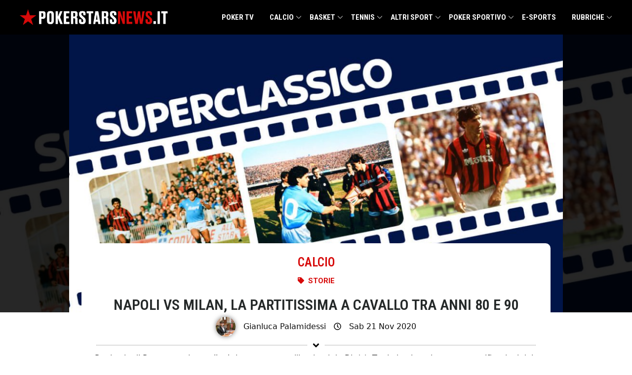

--- FILE ---
content_type: text/html; charset=UTF-8
request_url: https://www.pokerstarsnews.it/calcio/napoli-milan-precedenti/14164/
body_size: 50416
content:
<!doctype html>
<html lang="it-IT">
  <head><meta charset="utf-8"><script>if(navigator.userAgent.match(/MSIE|Internet Explorer/i)||navigator.userAgent.match(/Trident\/7\..*?rv:11/i)){var href=document.location.href;if(!href.match(/[?&]nowprocket/)){if(href.indexOf("?")==-1){if(href.indexOf("#")==-1){document.location.href=href+"?nowprocket=1"}else{document.location.href=href.replace("#","?nowprocket=1#")}}else{if(href.indexOf("#")==-1){document.location.href=href+"&nowprocket=1"}else{document.location.href=href.replace("#","&nowprocket=1#")}}}}</script><script>(()=>{class RocketLazyLoadScripts{constructor(){this.v="2.0.4",this.userEvents=["keydown","keyup","mousedown","mouseup","mousemove","mouseover","mouseout","touchmove","touchstart","touchend","touchcancel","wheel","click","dblclick","input"],this.attributeEvents=["onblur","onclick","oncontextmenu","ondblclick","onfocus","onmousedown","onmouseenter","onmouseleave","onmousemove","onmouseout","onmouseover","onmouseup","onmousewheel","onscroll","onsubmit"]}async t(){this.i(),this.o(),/iP(ad|hone)/.test(navigator.userAgent)&&this.h(),this.u(),this.l(this),this.m(),this.k(this),this.p(this),this._(),await Promise.all([this.R(),this.L()]),this.lastBreath=Date.now(),this.S(this),this.P(),this.D(),this.O(),this.M(),await this.C(this.delayedScripts.normal),await this.C(this.delayedScripts.defer),await this.C(this.delayedScripts.async),await this.T(),await this.F(),await this.j(),await this.A(),window.dispatchEvent(new Event("rocket-allScriptsLoaded")),this.everythingLoaded=!0,this.lastTouchEnd&&await new Promise(t=>setTimeout(t,500-Date.now()+this.lastTouchEnd)),this.I(),this.H(),this.U(),this.W()}i(){this.CSPIssue=sessionStorage.getItem("rocketCSPIssue"),document.addEventListener("securitypolicyviolation",t=>{this.CSPIssue||"script-src-elem"!==t.violatedDirective||"data"!==t.blockedURI||(this.CSPIssue=!0,sessionStorage.setItem("rocketCSPIssue",!0))},{isRocket:!0})}o(){window.addEventListener("pageshow",t=>{this.persisted=t.persisted,this.realWindowLoadedFired=!0},{isRocket:!0}),window.addEventListener("pagehide",()=>{this.onFirstUserAction=null},{isRocket:!0})}h(){let t;function e(e){t=e}window.addEventListener("touchstart",e,{isRocket:!0}),window.addEventListener("touchend",function i(o){o.changedTouches[0]&&t.changedTouches[0]&&Math.abs(o.changedTouches[0].pageX-t.changedTouches[0].pageX)<10&&Math.abs(o.changedTouches[0].pageY-t.changedTouches[0].pageY)<10&&o.timeStamp-t.timeStamp<200&&(window.removeEventListener("touchstart",e,{isRocket:!0}),window.removeEventListener("touchend",i,{isRocket:!0}),"INPUT"===o.target.tagName&&"text"===o.target.type||(o.target.dispatchEvent(new TouchEvent("touchend",{target:o.target,bubbles:!0})),o.target.dispatchEvent(new MouseEvent("mouseover",{target:o.target,bubbles:!0})),o.target.dispatchEvent(new PointerEvent("click",{target:o.target,bubbles:!0,cancelable:!0,detail:1,clientX:o.changedTouches[0].clientX,clientY:o.changedTouches[0].clientY})),event.preventDefault()))},{isRocket:!0})}q(t){this.userActionTriggered||("mousemove"!==t.type||this.firstMousemoveIgnored?"keyup"===t.type||"mouseover"===t.type||"mouseout"===t.type||(this.userActionTriggered=!0,this.onFirstUserAction&&this.onFirstUserAction()):this.firstMousemoveIgnored=!0),"click"===t.type&&t.preventDefault(),t.stopPropagation(),t.stopImmediatePropagation(),"touchstart"===this.lastEvent&&"touchend"===t.type&&(this.lastTouchEnd=Date.now()),"click"===t.type&&(this.lastTouchEnd=0),this.lastEvent=t.type,t.composedPath&&t.composedPath()[0].getRootNode()instanceof ShadowRoot&&(t.rocketTarget=t.composedPath()[0]),this.savedUserEvents.push(t)}u(){this.savedUserEvents=[],this.userEventHandler=this.q.bind(this),this.userEvents.forEach(t=>window.addEventListener(t,this.userEventHandler,{passive:!1,isRocket:!0})),document.addEventListener("visibilitychange",this.userEventHandler,{isRocket:!0})}U(){this.userEvents.forEach(t=>window.removeEventListener(t,this.userEventHandler,{passive:!1,isRocket:!0})),document.removeEventListener("visibilitychange",this.userEventHandler,{isRocket:!0}),this.savedUserEvents.forEach(t=>{(t.rocketTarget||t.target).dispatchEvent(new window[t.constructor.name](t.type,t))})}m(){const t="return false",e=Array.from(this.attributeEvents,t=>"data-rocket-"+t),i="["+this.attributeEvents.join("],[")+"]",o="[data-rocket-"+this.attributeEvents.join("],[data-rocket-")+"]",s=(e,i,o)=>{o&&o!==t&&(e.setAttribute("data-rocket-"+i,o),e["rocket"+i]=new Function("event",o),e.setAttribute(i,t))};new MutationObserver(t=>{for(const n of t)"attributes"===n.type&&(n.attributeName.startsWith("data-rocket-")||this.everythingLoaded?n.attributeName.startsWith("data-rocket-")&&this.everythingLoaded&&this.N(n.target,n.attributeName.substring(12)):s(n.target,n.attributeName,n.target.getAttribute(n.attributeName))),"childList"===n.type&&n.addedNodes.forEach(t=>{if(t.nodeType===Node.ELEMENT_NODE)if(this.everythingLoaded)for(const i of[t,...t.querySelectorAll(o)])for(const t of i.getAttributeNames())e.includes(t)&&this.N(i,t.substring(12));else for(const e of[t,...t.querySelectorAll(i)])for(const t of e.getAttributeNames())this.attributeEvents.includes(t)&&s(e,t,e.getAttribute(t))})}).observe(document,{subtree:!0,childList:!0,attributeFilter:[...this.attributeEvents,...e]})}I(){this.attributeEvents.forEach(t=>{document.querySelectorAll("[data-rocket-"+t+"]").forEach(e=>{this.N(e,t)})})}N(t,e){const i=t.getAttribute("data-rocket-"+e);i&&(t.setAttribute(e,i),t.removeAttribute("data-rocket-"+e))}k(t){Object.defineProperty(HTMLElement.prototype,"onclick",{get(){return this.rocketonclick||null},set(e){this.rocketonclick=e,this.setAttribute(t.everythingLoaded?"onclick":"data-rocket-onclick","this.rocketonclick(event)")}})}S(t){function e(e,i){let o=e[i];e[i]=null,Object.defineProperty(e,i,{get:()=>o,set(s){t.everythingLoaded?o=s:e["rocket"+i]=o=s}})}e(document,"onreadystatechange"),e(window,"onload"),e(window,"onpageshow");try{Object.defineProperty(document,"readyState",{get:()=>t.rocketReadyState,set(e){t.rocketReadyState=e},configurable:!0}),document.readyState="loading"}catch(t){console.log("WPRocket DJE readyState conflict, bypassing")}}l(t){this.originalAddEventListener=EventTarget.prototype.addEventListener,this.originalRemoveEventListener=EventTarget.prototype.removeEventListener,this.savedEventListeners=[],EventTarget.prototype.addEventListener=function(e,i,o){o&&o.isRocket||!t.B(e,this)&&!t.userEvents.includes(e)||t.B(e,this)&&!t.userActionTriggered||e.startsWith("rocket-")||t.everythingLoaded?t.originalAddEventListener.call(this,e,i,o):(t.savedEventListeners.push({target:this,remove:!1,type:e,func:i,options:o}),"mouseenter"!==e&&"mouseleave"!==e||t.originalAddEventListener.call(this,e,t.savedUserEvents.push,o))},EventTarget.prototype.removeEventListener=function(e,i,o){o&&o.isRocket||!t.B(e,this)&&!t.userEvents.includes(e)||t.B(e,this)&&!t.userActionTriggered||e.startsWith("rocket-")||t.everythingLoaded?t.originalRemoveEventListener.call(this,e,i,o):t.savedEventListeners.push({target:this,remove:!0,type:e,func:i,options:o})}}J(t,e){this.savedEventListeners=this.savedEventListeners.filter(i=>{let o=i.type,s=i.target||window;return e!==o||t!==s||(this.B(o,s)&&(i.type="rocket-"+o),this.$(i),!1)})}H(){EventTarget.prototype.addEventListener=this.originalAddEventListener,EventTarget.prototype.removeEventListener=this.originalRemoveEventListener,this.savedEventListeners.forEach(t=>this.$(t))}$(t){t.remove?this.originalRemoveEventListener.call(t.target,t.type,t.func,t.options):this.originalAddEventListener.call(t.target,t.type,t.func,t.options)}p(t){let e;function i(e){return t.everythingLoaded?e:e.split(" ").map(t=>"load"===t||t.startsWith("load.")?"rocket-jquery-load":t).join(" ")}function o(o){function s(e){const s=o.fn[e];o.fn[e]=o.fn.init.prototype[e]=function(){return this[0]===window&&t.userActionTriggered&&("string"==typeof arguments[0]||arguments[0]instanceof String?arguments[0]=i(arguments[0]):"object"==typeof arguments[0]&&Object.keys(arguments[0]).forEach(t=>{const e=arguments[0][t];delete arguments[0][t],arguments[0][i(t)]=e})),s.apply(this,arguments),this}}if(o&&o.fn&&!t.allJQueries.includes(o)){const e={DOMContentLoaded:[],"rocket-DOMContentLoaded":[]};for(const t in e)document.addEventListener(t,()=>{e[t].forEach(t=>t())},{isRocket:!0});o.fn.ready=o.fn.init.prototype.ready=function(i){function s(){parseInt(o.fn.jquery)>2?setTimeout(()=>i.bind(document)(o)):i.bind(document)(o)}return"function"==typeof i&&(t.realDomReadyFired?!t.userActionTriggered||t.fauxDomReadyFired?s():e["rocket-DOMContentLoaded"].push(s):e.DOMContentLoaded.push(s)),o([])},s("on"),s("one"),s("off"),t.allJQueries.push(o)}e=o}t.allJQueries=[],o(window.jQuery),Object.defineProperty(window,"jQuery",{get:()=>e,set(t){o(t)}})}P(){const t=new Map;document.write=document.writeln=function(e){const i=document.currentScript,o=document.createRange(),s=i.parentElement;let n=t.get(i);void 0===n&&(n=i.nextSibling,t.set(i,n));const c=document.createDocumentFragment();o.setStart(c,0),c.appendChild(o.createContextualFragment(e)),s.insertBefore(c,n)}}async R(){return new Promise(t=>{this.userActionTriggered?t():this.onFirstUserAction=t})}async L(){return new Promise(t=>{document.addEventListener("DOMContentLoaded",()=>{this.realDomReadyFired=!0,t()},{isRocket:!0})})}async j(){return this.realWindowLoadedFired?Promise.resolve():new Promise(t=>{window.addEventListener("load",t,{isRocket:!0})})}M(){this.pendingScripts=[];this.scriptsMutationObserver=new MutationObserver(t=>{for(const e of t)e.addedNodes.forEach(t=>{"SCRIPT"!==t.tagName||t.noModule||t.isWPRocket||this.pendingScripts.push({script:t,promise:new Promise(e=>{const i=()=>{const i=this.pendingScripts.findIndex(e=>e.script===t);i>=0&&this.pendingScripts.splice(i,1),e()};t.addEventListener("load",i,{isRocket:!0}),t.addEventListener("error",i,{isRocket:!0}),setTimeout(i,1e3)})})})}),this.scriptsMutationObserver.observe(document,{childList:!0,subtree:!0})}async F(){await this.X(),this.pendingScripts.length?(await this.pendingScripts[0].promise,await this.F()):this.scriptsMutationObserver.disconnect()}D(){this.delayedScripts={normal:[],async:[],defer:[]},document.querySelectorAll("script[type$=rocketlazyloadscript]").forEach(t=>{t.hasAttribute("data-rocket-src")?t.hasAttribute("async")&&!1!==t.async?this.delayedScripts.async.push(t):t.hasAttribute("defer")&&!1!==t.defer||"module"===t.getAttribute("data-rocket-type")?this.delayedScripts.defer.push(t):this.delayedScripts.normal.push(t):this.delayedScripts.normal.push(t)})}async _(){await this.L();let t=[];document.querySelectorAll("script[type$=rocketlazyloadscript][data-rocket-src]").forEach(e=>{let i=e.getAttribute("data-rocket-src");if(i&&!i.startsWith("data:")){i.startsWith("//")&&(i=location.protocol+i);try{const o=new URL(i).origin;o!==location.origin&&t.push({src:o,crossOrigin:e.crossOrigin||"module"===e.getAttribute("data-rocket-type")})}catch(t){}}}),t=[...new Map(t.map(t=>[JSON.stringify(t),t])).values()],this.Y(t,"preconnect")}async G(t){if(await this.K(),!0!==t.noModule||!("noModule"in HTMLScriptElement.prototype))return new Promise(e=>{let i;function o(){(i||t).setAttribute("data-rocket-status","executed"),e()}try{if(navigator.userAgent.includes("Firefox/")||""===navigator.vendor||this.CSPIssue)i=document.createElement("script"),[...t.attributes].forEach(t=>{let e=t.nodeName;"type"!==e&&("data-rocket-type"===e&&(e="type"),"data-rocket-src"===e&&(e="src"),i.setAttribute(e,t.nodeValue))}),t.text&&(i.text=t.text),t.nonce&&(i.nonce=t.nonce),i.hasAttribute("src")?(i.addEventListener("load",o,{isRocket:!0}),i.addEventListener("error",()=>{i.setAttribute("data-rocket-status","failed-network"),e()},{isRocket:!0}),setTimeout(()=>{i.isConnected||e()},1)):(i.text=t.text,o()),i.isWPRocket=!0,t.parentNode.replaceChild(i,t);else{const i=t.getAttribute("data-rocket-type"),s=t.getAttribute("data-rocket-src");i?(t.type=i,t.removeAttribute("data-rocket-type")):t.removeAttribute("type"),t.addEventListener("load",o,{isRocket:!0}),t.addEventListener("error",i=>{this.CSPIssue&&i.target.src.startsWith("data:")?(console.log("WPRocket: CSP fallback activated"),t.removeAttribute("src"),this.G(t).then(e)):(t.setAttribute("data-rocket-status","failed-network"),e())},{isRocket:!0}),s?(t.fetchPriority="high",t.removeAttribute("data-rocket-src"),t.src=s):t.src="data:text/javascript;base64,"+window.btoa(unescape(encodeURIComponent(t.text)))}}catch(i){t.setAttribute("data-rocket-status","failed-transform"),e()}});t.setAttribute("data-rocket-status","skipped")}async C(t){const e=t.shift();return e?(e.isConnected&&await this.G(e),this.C(t)):Promise.resolve()}O(){this.Y([...this.delayedScripts.normal,...this.delayedScripts.defer,...this.delayedScripts.async],"preload")}Y(t,e){this.trash=this.trash||[];let i=!0;var o=document.createDocumentFragment();t.forEach(t=>{const s=t.getAttribute&&t.getAttribute("data-rocket-src")||t.src;if(s&&!s.startsWith("data:")){const n=document.createElement("link");n.href=s,n.rel=e,"preconnect"!==e&&(n.as="script",n.fetchPriority=i?"high":"low"),t.getAttribute&&"module"===t.getAttribute("data-rocket-type")&&(n.crossOrigin=!0),t.crossOrigin&&(n.crossOrigin=t.crossOrigin),t.integrity&&(n.integrity=t.integrity),t.nonce&&(n.nonce=t.nonce),o.appendChild(n),this.trash.push(n),i=!1}}),document.head.appendChild(o)}W(){this.trash.forEach(t=>t.remove())}async T(){try{document.readyState="interactive"}catch(t){}this.fauxDomReadyFired=!0;try{await this.K(),this.J(document,"readystatechange"),document.dispatchEvent(new Event("rocket-readystatechange")),await this.K(),document.rocketonreadystatechange&&document.rocketonreadystatechange(),await this.K(),this.J(document,"DOMContentLoaded"),document.dispatchEvent(new Event("rocket-DOMContentLoaded")),await this.K(),this.J(window,"DOMContentLoaded"),window.dispatchEvent(new Event("rocket-DOMContentLoaded"))}catch(t){console.error(t)}}async A(){try{document.readyState="complete"}catch(t){}try{await this.K(),this.J(document,"readystatechange"),document.dispatchEvent(new Event("rocket-readystatechange")),await this.K(),document.rocketonreadystatechange&&document.rocketonreadystatechange(),await this.K(),this.J(window,"load"),window.dispatchEvent(new Event("rocket-load")),await this.K(),window.rocketonload&&window.rocketonload(),await this.K(),this.allJQueries.forEach(t=>t(window).trigger("rocket-jquery-load")),await this.K(),this.J(window,"pageshow");const t=new Event("rocket-pageshow");t.persisted=this.persisted,window.dispatchEvent(t),await this.K(),window.rocketonpageshow&&window.rocketonpageshow({persisted:this.persisted})}catch(t){console.error(t)}}async K(){Date.now()-this.lastBreath>45&&(await this.X(),this.lastBreath=Date.now())}async X(){return document.hidden?new Promise(t=>setTimeout(t)):new Promise(t=>requestAnimationFrame(t))}B(t,e){return e===document&&"readystatechange"===t||(e===document&&"DOMContentLoaded"===t||(e===window&&"DOMContentLoaded"===t||(e===window&&"load"===t||e===window&&"pageshow"===t)))}static run(){(new RocketLazyLoadScripts).t()}}RocketLazyLoadScripts.run()})();</script>
    
    <meta name="viewport" content="width=device-width, initial-scale=1">
    <link rel="preconnect" href="https://fonts.googleapis.com">
    <link rel="preconnect" href="https://fonts.gstatic.com" crossorigin>
    

    <meta name='robots' content='index, follow, max-image-preview:large, max-snippet:-1, max-video-preview:-1' />
	<style>img:is([sizes="auto" i], [sizes^="auto," i]) { contain-intrinsic-size: 3000px 1500px }</style>
	
	<!-- This site is optimized with the Yoast SEO Premium plugin v25.8 (Yoast SEO v25.8) - https://yoast.com/wordpress/plugins/seo/ -->
	<title>Napoli vs Milan, la partitissima a cavallo tra anni 80 e 90 - PokerStars News</title>
<link data-rocket-preload as="style" href="https://fonts.googleapis.com/css2?family=Roboto+Condensed:ital,wght@0,100..900;1,100..900&#038;display=swap" rel="preload">
<link href="https://fonts.googleapis.com/css2?family=Roboto+Condensed:ital,wght@0,100..900;1,100..900&#038;display=swap" media="print" onload="this.media=&#039;all&#039;" rel="stylesheet">
<noscript><link rel="stylesheet" href="https://fonts.googleapis.com/css2?family=Roboto+Condensed:ital,wght@0,100..900;1,100..900&#038;display=swap"></noscript>
<style id="rocket-critical-css">ul{box-sizing:border-box}:root{--wp--preset--font-size--normal:16px;--wp--preset--font-size--huge:42px}*,:after,:before{border:0 solid #e5e7eb;box-sizing:border-box}:after,:before{--tw-content:""}:host,html{line-height:1.5;-webkit-text-size-adjust:100%;font-family:ui-sans-serif,system-ui,-apple-system,Segoe UI,Roboto,Ubuntu,Cantarell,Noto Sans,sans-serif,Apple Color Emoji,Segoe UI Emoji,Segoe UI Symbol,Noto Color Emoji;font-feature-settings:normal;font-variation-settings:normal;-moz-tab-size:4;-o-tab-size:4;tab-size:4}body{line-height:inherit;margin:0}h1{font-size:inherit;font-weight:inherit}a{color:inherit;text-decoration:inherit}strong{font-weight:bolder}button{color:inherit;font-family:inherit;font-feature-settings:inherit;font-size:100%;font-variation-settings:inherit;font-weight:inherit;line-height:inherit;margin:0;padding:0}button{text-transform:none}button{-webkit-appearance:button;background-color:transparent;background-image:none}:-moz-focusring{outline:auto}:-moz-ui-invalid{box-shadow:none}::-webkit-inner-spin-button,::-webkit-outer-spin-button{height:auto}::-webkit-search-decoration{-webkit-appearance:none}::-webkit-file-upload-button{-webkit-appearance:button;font:inherit}h1,p{margin:0}ul{list-style:none;margin:0;padding:0}img,svg{display:block;vertical-align:middle}img{height:auto;max-width:100%}::-webkit-datetime-edit-fields-wrapper{padding:0}::-webkit-date-and-time-value{min-height:1.5em;text-align:inherit}::-webkit-datetime-edit{display:inline-flex}::-webkit-datetime-edit,::-webkit-datetime-edit-day-field,::-webkit-datetime-edit-hour-field,::-webkit-datetime-edit-meridiem-field,::-webkit-datetime-edit-millisecond-field,::-webkit-datetime-edit-minute-field,::-webkit-datetime-edit-month-field,::-webkit-datetime-edit-second-field,::-webkit-datetime-edit-year-field{padding-bottom:0;padding-top:0}*,:after,:before{--tw-border-spacing-x:0;--tw-border-spacing-y:0;--tw-translate-x:0;--tw-translate-y:0;--tw-rotate:0;--tw-skew-x:0;--tw-skew-y:0;--tw-scale-x:1;--tw-scale-y:1;--tw-pan-x:;--tw-pan-y:;--tw-pinch-zoom:;--tw-scroll-snap-strictness:proximity;--tw-gradient-from-position:;--tw-gradient-via-position:;--tw-gradient-to-position:;--tw-ordinal:;--tw-slashed-zero:;--tw-numeric-figure:;--tw-numeric-spacing:;--tw-numeric-fraction:;--tw-ring-inset:;--tw-ring-offset-width:0px;--tw-ring-offset-color:#fff;--tw-ring-color:rgba(59,130,246,.5);--tw-ring-offset-shadow:0 0 transparent;--tw-ring-shadow:0 0 transparent;--tw-shadow:0 0 transparent;--tw-shadow-colored:0 0 transparent;--tw-blur:;--tw-brightness:;--tw-contrast:;--tw-grayscale:;--tw-hue-rotate:;--tw-invert:;--tw-saturate:;--tw-sepia:;--tw-drop-shadow:;--tw-backdrop-blur:;--tw-backdrop-brightness:;--tw-backdrop-contrast:;--tw-backdrop-grayscale:;--tw-backdrop-hue-rotate:;--tw-backdrop-invert:;--tw-backdrop-opacity:;--tw-backdrop-saturate:;--tw-backdrop-sepia:}::backdrop{--tw-border-spacing-x:0;--tw-border-spacing-y:0;--tw-translate-x:0;--tw-translate-y:0;--tw-rotate:0;--tw-skew-x:0;--tw-skew-y:0;--tw-scale-x:1;--tw-scale-y:1;--tw-pan-x:;--tw-pan-y:;--tw-pinch-zoom:;--tw-scroll-snap-strictness:proximity;--tw-gradient-from-position:;--tw-gradient-via-position:;--tw-gradient-to-position:;--tw-ordinal:;--tw-slashed-zero:;--tw-numeric-figure:;--tw-numeric-spacing:;--tw-numeric-fraction:;--tw-ring-inset:;--tw-ring-offset-width:0px;--tw-ring-offset-color:#fff;--tw-ring-color:rgba(59,130,246,.5);--tw-ring-offset-shadow:0 0 transparent;--tw-ring-shadow:0 0 transparent;--tw-shadow:0 0 transparent;--tw-shadow-colored:0 0 transparent;--tw-blur:;--tw-brightness:;--tw-contrast:;--tw-grayscale:;--tw-hue-rotate:;--tw-invert:;--tw-saturate:;--tw-sepia:;--tw-drop-shadow:;--tw-backdrop-blur:;--tw-backdrop-brightness:;--tw-backdrop-contrast:;--tw-backdrop-grayscale:;--tw-backdrop-hue-rotate:;--tw-backdrop-invert:;--tw-backdrop-opacity:;--tw-backdrop-saturate:;--tw-backdrop-sepia:}.container{width:100%}@media (min-width:640px){.container{max-width:640px}}@media (min-width:768px){.container{max-width:768px}}@media (min-width:1024px){.container{max-width:1024px}}@media (min-width:1280px){.container{max-width:1280px}}.sr-only{height:1px;margin:-1px;overflow:hidden;padding:0;position:absolute;width:1px;clip:rect(0,0,0,0);border-width:0;white-space:nowrap}.mx-auto{margin-left:auto;margin-right:auto}.mt-1{margin-top:.25rem}.max-w-4xl{max-width:56rem}.max-w-6xl{max-width:72rem}.px-4{padding-left:1rem;padding-right:1rem}:root{--links-color:#d70a0a;--color-red:#d70a0a;--color-gray:#69727d;--color-light-yellow:#d4ca9b;--color-dark-blue:#01043b;--color-main-text:#252929;--color-light-text:#575757;--color-social-facebook:#3b5998;--color-social-twitter:#1da1f2;--color-social-email:#ea4335}html{scroll-behavior:smooth}body{overflow-x:hidden}main.main article p{margin-bottom:1.25rem}#top-menu{--tw-bg-opacity:1;background-color:#000;background-color:rgba(0,0,0,var(--tw-bg-opacity));--tw-text-opacity:1;color:#fff;color:rgba(255,255,255,var(--tw-text-opacity));position:relative;z-index:50}#top-menu .logo{max-width:100%;width:300px}#top-menu .logo img{max-height:70px;padding-bottom:.5rem;padding-top:.5rem}#top-menu .menu a{display:inline-block;font-family:Roboto Condensed,sans-serif;font-size:15px;font-weight:700;line-height:70px;position:relative;text-transform:uppercase;width:100%}#top-menu .menu>ul{display:flex;justify-content:space-between}#top-menu .menu>ul>.menu-item{padding-left:1rem;padding-right:1rem}#top-menu li{position:relative}#top-menu .sub-menu{position:absolute;--tw-bg-opacity:1;-webkit-backface-visibility:hidden;background-color:#fff;background-color:rgba(255,255,255,var(--tw-bg-opacity));box-shadow:1px 1px 4px rgba(0,0,0,.15);padding-bottom:1rem;padding-top:1rem}#top-menu .sub-menu>li{width:100%}#top-menu .sub-menu>li a{display:inline-block;padding:.5rem 1rem;--tw-text-opacity:1;color:#000;color:rgba(0,0,0,var(--tw-text-opacity));font-family:Roboto Condensed,sans-serif;font-size:14px;font-weight:700;line-height:20px;text-transform:uppercase;white-space:nowrap}#top-menu .sub-menu .sub-menu{left:100%;position:absolute;top:0}#top-menu .sub-menu .sub-menu a{color:#000!important}#top-menu>.container{max-width:75rem}#top-menu-wrapper{align-items:center;display:flex;justify-content:space-between}@media screen and (min-width:1280px){#top-menu .menu-item-has-children:after{background-image:url([data-uri]);background-position:50%;background-repeat:no-repeat;background-size:10px;content:"";display:inline-block;height:16px;position:absolute;right:0;top:50%;transform:translate(2px,-50%);width:16px}#top-menu ul ul .menu-item-has-children:after{filter:invert(100);right:8px;transform:rotate(-90deg) translate(13px);transform-origin:12px 8px}}@media screen and (max-width:1279px){body{padding-top:56px}.menu-open{background:url([data-uri]);background-position:0;background-repeat:no-repeat;background-size:22px;display:inline-block;text-indent:-999rem}.menu-open,.search-widget{height:22px;padding:1.25rem;width:22px}.menu ul{display:flex;flex-direction:column}.menu-close{background:url([data-uri]);background-position:50%;background-repeat:no-repeat;background-size:22px 22px;display:block;height:22px;position:absolute;right:20px;text-indent:-999em;top:20px;width:22px}#top-menu{position:fixed;top:0;width:100%}#top-menu .nav-button-btn{background:url([data-uri]);background-position:center 16px;background-repeat:no-repeat;background-size:12px 12px;display:inline-block;height:42px;position:absolute;right:0;top:0;width:50px}.logo{display:block}.menu{display:none}#top-menu-wrapper{align-items:center;display:flex;height:56px;justify-content:space-between;padding:0 1rem}#top-menu-wrapper .menu{width:100%}#top-menu-wrapper .menu a{display:block;font-size:21px;line-height:21px;padding:12px 0 12px 12px;width:100%}#top-menu-wrapper .menu ul{background-color:transparent;width:100%}#top-menu-wrapper .menu ul .menu-item{padding-right:0}#top-menu-wrapper .menu ul a{color:#fff;text-transform:none}#top-menu-wrapper .menu ul ul{padding-right:3px;position:relative}#top-menu-wrapper .menu ul ul a{font-size:16px;font-weight:400;line-height:19px;padding:9px 0 9px 36px!important}#top-menu-wrapper .menu ul ul .menu-item-has-children{background-position:right 15px;background-size:9px 9px}.menu-item-has-children{display:flex;flex-direction:column}#top-menu .sub-menu .sub-menu{left:0;position:relative}#top-menu .sub-menu .sub-menu a{color:#fff!important;padding-left:4rem!important}}.post__top{background-size:cover;min-height:180px;position:relative;width:100%}.post__top-image{margin-left:auto;margin-right:auto;max-width:100%;position:relative;width:1000px;z-index:20}.post__top-image,.post__top-overlay{--tw-bg-opacity:1;background-color:#000;background-color:rgba(0,0,0,var(--tw-bg-opacity))}.post__top-overlay{bottom:0;left:0;opacity:.85;position:absolute;right:0;top:0;z-index:10}.post__meta{border-radius:5px 5px 0 0;margin:-140px auto 0;padding:0;width:950px;z-index:30}.post__meta,.post__meta>div{max-width:100%;position:relative}.post__meta>div{align-content:center;align-items:center;background-color:#fff;border-radius:10px 10px 0 0;display:flex;padding:20px 30px 0}.post-info__terms-list{align-self:center;font-family:Roboto Condensed,Sans-serif;font-size:25px;font-weight:600;text-transform:uppercase}.post-info__terms-list .post-info__terms-list-item{color:#d70a0a;color:var(--color-red)}.post__meta__container,.top-column{width:100%}.icon-list-items.post-info .icon-list-item,.section-terms{display:flex;justify-content:center}.section-terms span{font-family:Roboto,Sans-serif;font-size:15px;font-weight:600;text-transform:uppercase}.section-terms li.icon-list-item{align-items:center;display:flex}.section-terms li.icon-list-item svg+span{margin-left:.5rem}.icon-list-items.post-info svg{height:13px;width:13px;fill:#d70a0a;fill:var(--color-red)}.single-post h1{color:#252929;color:var(--color-main-text);font-family:Roboto Condensed,Sans-serif;font-size:30px;font-weight:600;line-height:1.2em;text-align:center;text-transform:uppercase}.author-box img{border-radius:500px;box-shadow:0 0 10px 0 rgba(0,0,0,.5);height:40px;-o-object-fit:cover;object-fit:cover;opacity:1!important;width:40px}.icon-list-icon svg{height:15px;width:15px}.divider svg{height:20px;width:20px}.divider-separator{align-items:center;display:flex;height:20px}.divider-separator:after,.divider-separator:before{border-bottom:0;border-top:1px dotted #797979;content:"";display:block;flex-grow:1}.divider-separator .divider__element{margin:0 .5rem}.section-meta{color:#0c0c0c}.section-meta .section-container{width:100%}.section-meta .widget-wrap{justify-content:center;margin-bottom:.5rem;margin-top:.4rem}.section-meta .widget-wrap,.section-meta .widget-wrap .element .author-box,.section-meta .widget-wrap .element .icon-list-item{align-items:center;display:flex}.section-meta .widget-wrap .element .author-box>*,.section-meta .widget-wrap .element .icon-list-item>*{margin-left:.5rem;margin-right:.5rem}.post-info__category{margin-bottom:.5rem}.post-info__tipologia{margin-bottom:1.25rem}@media screen and (max-width:1279px){.post__meta{margin-top:-10px}}:root{--video-color-fg:#d7090a;--video-color-bg:#161616}@media (min-width:1024px){.lg\:hidden{display:none}.lg\:px-0{padding-left:0;padding-right:0}}*,::before,::after{--tw-border-spacing-x:0;--tw-border-spacing-y:0;--tw-translate-x:0;--tw-translate-y:0;--tw-rotate:0;--tw-skew-x:0;--tw-skew-y:0;--tw-scale-x:1;--tw-scale-y:1;--tw-pan-x:;--tw-pan-y:;--tw-pinch-zoom:;--tw-scroll-snap-strictness:proximity;--tw-gradient-from-position:;--tw-gradient-via-position:;--tw-gradient-to-position:;--tw-ordinal:;--tw-slashed-zero:;--tw-numeric-figure:;--tw-numeric-spacing:;--tw-numeric-fraction:;--tw-ring-inset:;--tw-ring-offset-width:0px;--tw-ring-offset-color:#fff;--tw-ring-color:rgb(59 130 246 / 0.5);--tw-ring-offset-shadow:0 0 #0000;--tw-ring-shadow:0 0 #0000;--tw-shadow:0 0 #0000;--tw-shadow-colored:0 0 #0000;--tw-blur:;--tw-brightness:;--tw-contrast:;--tw-grayscale:;--tw-hue-rotate:;--tw-invert:;--tw-saturate:;--tw-sepia:;--tw-drop-shadow:;--tw-backdrop-blur:;--tw-backdrop-brightness:;--tw-backdrop-contrast:;--tw-backdrop-grayscale:;--tw-backdrop-hue-rotate:;--tw-backdrop-invert:;--tw-backdrop-opacity:;--tw-backdrop-saturate:;--tw-backdrop-sepia:}::backdrop{--tw-border-spacing-x:0;--tw-border-spacing-y:0;--tw-translate-x:0;--tw-translate-y:0;--tw-rotate:0;--tw-skew-x:0;--tw-skew-y:0;--tw-scale-x:1;--tw-scale-y:1;--tw-pan-x:;--tw-pan-y:;--tw-pinch-zoom:;--tw-scroll-snap-strictness:proximity;--tw-gradient-from-position:;--tw-gradient-via-position:;--tw-gradient-to-position:;--tw-ordinal:;--tw-slashed-zero:;--tw-numeric-figure:;--tw-numeric-spacing:;--tw-numeric-fraction:;--tw-ring-inset:;--tw-ring-offset-width:0px;--tw-ring-offset-color:#fff;--tw-ring-color:rgb(59 130 246 / 0.5);--tw-ring-offset-shadow:0 0 #0000;--tw-ring-shadow:0 0 #0000;--tw-shadow:0 0 #0000;--tw-shadow-colored:0 0 #0000;--tw-blur:;--tw-brightness:;--tw-contrast:;--tw-grayscale:;--tw-hue-rotate:;--tw-invert:;--tw-saturate:;--tw-sepia:;--tw-drop-shadow:;--tw-backdrop-blur:;--tw-backdrop-brightness:;--tw-backdrop-contrast:;--tw-backdrop-grayscale:;--tw-backdrop-hue-rotate:;--tw-backdrop-invert:;--tw-backdrop-opacity:;--tw-backdrop-saturate:;--tw-backdrop-sepia:}</style>
	<link rel="canonical" href="https://www.pokerstarsnews.it/calcio/napoli-milan-precedenti/14164/" />
	<meta property="og:locale" content="it_IT" />
	<meta property="og:type" content="article" />
	<meta property="og:title" content="Napoli vs Milan, la partitissima a cavallo tra anni 80 e 90" />
	<meta property="og:description" content="Per le vie di Partenope, i guaglioni giocano ancora illuminati da Dio(s). Tra le buche e le strette ramificazioni dei Quartieri Spagnoli, immersi nello splendore teatrale e tuttavia reale dei" />
	<meta property="og:url" content="https://www.pokerstarsnews.it/calcio/napoli-milan-precedenti/14164/" />
	<meta property="og:site_name" content="PokerStars News" />
	<meta property="article:author" content="https://www.facebook.com/gianlucapalamidessi" />
	<meta property="article:published_time" content="2020-11-21T09:46:14+00:00" />
	<meta property="article:modified_time" content="2021-05-20T16:20:29+00:00" />
	<meta property="og:image" content="https://www.pokerstarsnews.it/wp-content/uploads/2020/11/superclassico-cover-NAPOLI-MILAN.jpg" />
	<meta property="og:image:width" content="1200" />
	<meta property="og:image:height" content="675" />
	<meta property="og:image:type" content="image/jpeg" />
	<meta name="author" content="Gianluca Palamidessi" />
	<meta name="twitter:card" content="summary_large_image" />
	<meta name="twitter:label1" content="Scritto da" />
	<meta name="twitter:data1" content="Gianluca Palamidessi" />
	<meta name="twitter:label2" content="Tempo di lettura stimato" />
	<meta name="twitter:data2" content="5 minuti" />
	<script type="application/ld+json" class="yoast-schema-graph">{"@context":"https://schema.org","@graph":[{"@type":"WebPage","@id":"https://www.pokerstarsnews.it/calcio/napoli-milan-precedenti/14164/","url":"https://www.pokerstarsnews.it/calcio/napoli-milan-precedenti/14164/","name":"Napoli vs Milan, la partitissima a cavallo tra anni 80 e 90 - PokerStars News","isPartOf":{"@id":"https://www.pokerstarsnews.it/#website"},"primaryImageOfPage":{"@id":"https://www.pokerstarsnews.it/calcio/napoli-milan-precedenti/14164/#primaryimage"},"image":{"@id":"https://www.pokerstarsnews.it/calcio/napoli-milan-precedenti/14164/#primaryimage"},"thumbnailUrl":"https://www.pokerstarsnews.it/wp-content/uploads/2020/11/superclassico-cover-NAPOLI-MILAN.jpg","datePublished":"2020-11-21T09:46:14+00:00","dateModified":"2021-05-20T16:20:29+00:00","author":{"@id":"https://www.pokerstarsnews.it/#/schema/person/8cafab33706bef294669f8c86bbe8050"},"breadcrumb":{"@id":"https://www.pokerstarsnews.it/calcio/napoli-milan-precedenti/14164/#breadcrumb"},"inLanguage":"it-IT","potentialAction":[{"@type":"ReadAction","target":["https://www.pokerstarsnews.it/calcio/napoli-milan-precedenti/14164/"]}]},{"@type":"ImageObject","inLanguage":"it-IT","@id":"https://www.pokerstarsnews.it/calcio/napoli-milan-precedenti/14164/#primaryimage","url":"https://www.pokerstarsnews.it/wp-content/uploads/2020/11/superclassico-cover-NAPOLI-MILAN.jpg","contentUrl":"https://www.pokerstarsnews.it/wp-content/uploads/2020/11/superclassico-cover-NAPOLI-MILAN.jpg","width":1200,"height":675,"caption":"precedenti napoli milan"},{"@type":"BreadcrumbList","@id":"https://www.pokerstarsnews.it/calcio/napoli-milan-precedenti/14164/#breadcrumb","itemListElement":[{"@type":"ListItem","position":1,"name":"Home","item":"https://www.pokerstarsnews.it/"},{"@type":"ListItem","position":2,"name":"Napoli vs Milan, la partitissima a cavallo tra anni 80 e 90"}]},{"@type":"WebSite","@id":"https://www.pokerstarsnews.it/#website","url":"https://www.pokerstarsnews.it/","name":"PokerStars News","description":"PokerStarsNews è il sito informativo per gli amanti di tutti gli sport, dal calcio al basket, dal ciclismo ai motori, dal poker agli eSports.","potentialAction":[{"@type":"SearchAction","target":{"@type":"EntryPoint","urlTemplate":"https://www.pokerstarsnews.it/?s={search_term_string}"},"query-input":{"@type":"PropertyValueSpecification","valueRequired":true,"valueName":"search_term_string"}}],"inLanguage":"it-IT"},{"@type":"Person","@id":"https://www.pokerstarsnews.it/#/schema/person/8cafab33706bef294669f8c86bbe8050","name":"Gianluca Palamidessi","image":{"@type":"ImageObject","inLanguage":"it-IT","@id":"https://www.pokerstarsnews.it/#/schema/person/image/","url":"https://secure.gravatar.com/avatar/184f1d45efbfa434aa004abf74b77e0f33b0d38de4df4c7be7eb87c917b770ac?s=96&d=mm&r=g","contentUrl":"https://secure.gravatar.com/avatar/184f1d45efbfa434aa004abf74b77e0f33b0d38de4df4c7be7eb87c917b770ac?s=96&d=mm&r=g","caption":"Gianluca Palamidessi"},"description":"Crede solo a ciò che è impossibile (Tertulliano). Appassionato di Football e Filosofia, cerca il passaggio filtrante per trovarle nella profondità. Se si parla di sapienza, sa riderci su. Se si parla di pallone, lo scherzo finisce subito.","sameAs":["https://www.facebook.com/gianlucapalamidessi"],"url":"https://www.pokerstarsnews.it/author/gianluca-palamidessi/"}]}</script>
	<!-- / Yoast SEO Premium plugin. -->


<link href='https://fonts.gstatic.com' crossorigin rel='preconnect' />
<link rel="alternate" type="application/rss+xml" title="PokerStars News &raquo; Napoli vs Milan, la partitissima a cavallo tra anni 80 e 90 Feed dei commenti" href="https://www.pokerstarsnews.it/calcio/napoli-milan-precedenti/14164/feed/" />
<style id='wp-emoji-styles-inline-css'>

	img.wp-smiley, img.emoji {
		display: inline !important;
		border: none !important;
		box-shadow: none !important;
		height: 1em !important;
		width: 1em !important;
		margin: 0 0.07em !important;
		vertical-align: -0.1em !important;
		background: none !important;
		padding: 0 !important;
	}
</style>
<link rel='preload'  href='https://www.pokerstarsnews.it/wp-includes/css/dist/block-library/style.min.css?ver=3389238b82a13f5bdef6690d1989ed01' data-rocket-async="style" as="style" onload="this.onload=null;this.rel='stylesheet'" onerror="this.removeAttribute('data-rocket-async')"  media='all' />
<link rel='preload'  href='https://www.pokerstarsnews.it/wp-content/plugins/custom-related-posts/dist/public.css?ver=1.7.5' data-rocket-async="style" as="style" onload="this.onload=null;this.rel='stylesheet'" onerror="this.removeAttribute('data-rocket-async')"  media='all' />
<link rel='preload'  href='https://www.pokerstarsnews.it/wp-content/cache/background-css/1/www.pokerstarsnews.it/wp-content/plugins/football-formation/css/front-style.css?ver=3389238b82a13f5bdef6690d1989ed01&wpr_t=1761585916' data-rocket-async="style" as="style" onload="this.onload=null;this.rel='stylesheet'" onerror="this.removeAttribute('data-rocket-async')"  media='all' />
<link rel='preload'  href='https://www.pokerstarsnews.it/wp-content/plugins/table-of-contents-plus/screen.min.css?ver=2411.1' data-rocket-async="style" as="style" onload="this.onload=null;this.rel='stylesheet'" onerror="this.removeAttribute('data-rocket-async')"  media='all' />
<style id='toc-screen-inline-css'>
div#toc_container {background: #f9f9f9;border: 1px solid #aaaaaa;width: 100%;}
</style>
<link rel='preload'  href='https://www.pokerstarsnews.it/wp-content/themes/papion-psn/public/css/app.af20ac.css' data-rocket-async="style" as="style" onload="this.onload=null;this.rel='stylesheet'" onerror="this.removeAttribute('data-rocket-async')"  media='all' />
<style id='rocket-lazyload-inline-css'>
.rll-youtube-player{position:relative;padding-bottom:56.23%;height:0;overflow:hidden;max-width:100%;}.rll-youtube-player:focus-within{outline: 2px solid currentColor;outline-offset: 5px;}.rll-youtube-player iframe{position:absolute;top:0;left:0;width:100%;height:100%;z-index:100;background:0 0}.rll-youtube-player img{bottom:0;display:block;left:0;margin:auto;max-width:100%;width:100%;position:absolute;right:0;top:0;border:none;height:auto;-webkit-transition:.4s all;-moz-transition:.4s all;transition:.4s all}.rll-youtube-player img:hover{-webkit-filter:brightness(75%)}.rll-youtube-player .play{height:100%;width:100%;left:0;top:0;position:absolute;background:var(--wpr-bg-f92698af-0359-4c44-961c-48d6b976a9e1) no-repeat center;background-color: transparent !important;cursor:pointer;border:none;}.wp-embed-responsive .wp-has-aspect-ratio .rll-youtube-player{position:absolute;padding-bottom:0;width:100%;height:100%;top:0;bottom:0;left:0;right:0}
</style>
<script src="https://www.pokerstarsnews.it/wp-includes/js/jquery/jquery.min.js?ver=3.7.1" id="jquery-core-js"></script>
<script type="rocketlazyloadscript" data-rocket-src="https://www.pokerstarsnews.it/wp-content/plugins/football-formation/js/general.js?ver=3389238b82a13f5bdef6690d1989ed01" id="dc_rpr_admin-js" data-rocket-defer defer></script>
<link rel="https://api.w.org/" href="https://www.pokerstarsnews.it/wp-json/" /><link rel="alternate" title="JSON" type="application/json" href="https://www.pokerstarsnews.it/wp-json/wp/v2/posts/14164" /><link rel="EditURI" type="application/rsd+xml" title="RSD" href="https://www.pokerstarsnews.it/xmlrpc.php?rsd" />

<link rel='shortlink' href='https://www.pokerstarsnews.it/?p=14164' />
<link rel="alternate" title="oEmbed (JSON)" type="application/json+oembed" href="https://www.pokerstarsnews.it/wp-json/oembed/1.0/embed?url=https%3A%2F%2Fwww.pokerstarsnews.it%2Fcalcio%2Fnapoli-milan-precedenti%2F14164%2F" />
<link rel="alternate" title="oEmbed (XML)" type="text/xml+oembed" href="https://www.pokerstarsnews.it/wp-json/oembed/1.0/embed?url=https%3A%2F%2Fwww.pokerstarsnews.it%2Fcalcio%2Fnapoli-milan-precedenti%2F14164%2F&#038;format=xml" />
<link rel="preload" as="image" href="https://www.pokerstarsnews.it/wp-content/uploads/2020/11/superclassico-cover-NAPOLI-MILAN-300x169.jpg"/><link rel="preload" as="image" href="https://www.pokerstarsnews.it/wp-content/uploads/2020/11/superclassico-cover-NAPOLI-MILAN-1024x576.jpg"/><style type="text/css">.crp-list{
overflow:hidden;
}

h3.crp-list-title{
  font-family: "Roboto Condensed";
  font-size: 25px;
  line-height: 34px;
  font-weight: bold;
  text-transform: uppercase;
    color: #D70A0A;
    display: inline-block;
    padding: 0;
    margin: 0px;
}

.crp-list-item{
    display:inline-block;
  vertical-align:top;
    width: 32%;
    margin: 0 4px 0 0;
  padding: 0 10px 10px 0;
}

.crp-list-item-image img{
max-width:100%!important;
 margin-bottom:5px!important;
}

li.crp-list-item{
margin-right:4px!important;
  
}

li.crp-list-item:last-child{
margin-right:0!important;
}

.crp-list-item-title{
    font-family: "Roboto Condensed";
    font-size: 18px;
    line-height: 20px;
    font-weight: bold;
}
.crp-list-item-title a{
  color:#000!important;
}

.crp-list-item-title a{
  color:#cd2e32;
}
.crp-list-item.crp-list-item-has-image{
  display:inline-block;
  }

@media (max-width: 767px){
.crp-list-item{
  float: none;
  width: 100%;
  margin-bottom: 15px!important;
}
 
 .crp-list-item-image img{
  max-width: 130px!important;
    height: auto;
    float: left;
   margin-right:5px;
  }
  
  .crp-list-item.crp-list-item-has-image.crp-list-item-image-above, .crp-list-item.crp-list-item-has-image.crp-list-item-image-below {
    flex-direction: initial;
}
}</style>		<style id="wp-custom-css">
			.card-emoji {
    background: #ffffff;
}

.main__video h2{
	font-size:28px;
	line-height: 28px;
}

.main__video h3{
	font-size:26px;
	line-height: 26px;
}

.main__video h2,
.main__video h3,
.main__video p{
	margin-bottom:10px;
}

.main__video .block-title.papion-block {
    margin-bottom: 2rem;
}

.main__video .block-title .dotted-title .dotted-title__title{
	margin-top:0;
	line-height:2.7rem;
}

.main__video p{
	margin-bottom:15px;
}

.main__video h3{
	line-height:53px;
}

main.main h2 {
	font-weight:bold;
}

@media screen and (max-width: 768px) {
	.page-template .main-title h1, .page-template-default .main-title h1{
		font-size:35px;
	}
	
}		</style>
		<noscript><style id="rocket-lazyload-nojs-css">.rll-youtube-player, [data-lazy-src]{display:none !important;}</style></noscript><script type="rocketlazyloadscript">
/*! loadCSS rel=preload polyfill. [c]2017 Filament Group, Inc. MIT License */
(function(w){"use strict";if(!w.loadCSS){w.loadCSS=function(){}}
var rp=loadCSS.relpreload={};rp.support=(function(){var ret;try{ret=w.document.createElement("link").relList.supports("preload")}catch(e){ret=!1}
return function(){return ret}})();rp.bindMediaToggle=function(link){var finalMedia=link.media||"all";function enableStylesheet(){link.media=finalMedia}
if(link.addEventListener){link.addEventListener("load",enableStylesheet)}else if(link.attachEvent){link.attachEvent("onload",enableStylesheet)}
setTimeout(function(){link.rel="stylesheet";link.media="only x"});setTimeout(enableStylesheet,3000)};rp.poly=function(){if(rp.support()){return}
var links=w.document.getElementsByTagName("link");for(var i=0;i<links.length;i++){var link=links[i];if(link.rel==="preload"&&link.getAttribute("as")==="style"&&!link.getAttribute("data-loadcss")){link.setAttribute("data-loadcss",!0);rp.bindMediaToggle(link)}}};if(!rp.support()){rp.poly();var run=w.setInterval(rp.poly,500);if(w.addEventListener){w.addEventListener("load",function(){rp.poly();w.clearInterval(run)})}else if(w.attachEvent){w.attachEvent("onload",function(){rp.poly();w.clearInterval(run)})}}
if(typeof exports!=="undefined"){exports.loadCSS=loadCSS}
else{w.loadCSS=loadCSS}}(typeof global!=="undefined"?global:this))
</script>    <style>
      .sub-menu {
        display: none;
      }
    </style>

          <!-- ghf -->
<!-- Facebook Pixel Code -->
<script type="rocketlazyloadscript">
!function(f,b,e,v,n,t,s)
{if(f.fbq)return;n=f.fbq=function(){n.callMethod?
n.callMethod.apply(n,arguments):n.queue.push(arguments)};
if(!f._fbq)f._fbq=n;n.push=n;n.loaded=!0;n.version='2.0';
n.queue=[];t=b.createElement(e);t.async=!0;
t.src=v;s=b.getElementsByTagName(e)[0];
s.parentNode.insertBefore(t,s)}(window, document,'script',
'https://connect.facebook.net/en_US/fbevents.js');
fbq('init', '2651046111637577');
fbq('track', 'PageView');
</script>
<noscript><img height="1" width="1" style="display:none"
src="https://www.facebook.com/tr?id=2651046111637577&ev=PageView&noscript=1"
/></noscript>
<!-- End Facebook Pixel Code -->

<!-- OneTrust Cookies Consent Notice start for pokerstarsnews.it -->
<script type="rocketlazyloadscript" data-rocket-src="https://cdn.cookielaw.org/scripttemplates/202301.1.0/otBannerSdk.js" async data-rocket-type="text/javascript"></script>
<script type="rocketlazyloadscript" data-rocket-src="https://cdn.cookielaw.org/scripttemplates/otSDKStub.js" data-document-language="true" data-rocket-type="text/javascript" charset="UTF-8" data-domain-script="1f0067dc-b940-4b95-8472-9dc7161ea7a4" data-dlayer-name="__GTM_DATA_LAYER__" async></script>
<!-- OneTrust Cookies Consent Notice end for pokerstarsnews.it -->


<script type="text/javascript">window.__GTM_DATA_LAYER__=[{version:window.version,site: "PKRNEWSIT",siteId:1001,locale: "en",appId: "stars-web-client",brand: "PokerStars",brandId: 1,currency: "EUR",playMode: "PM"}];(function(w,d,s,l,i){w[l]=w[l]||[];w[l].push({'gtm.start': new Date().getTime(),event:'gtm.js'});var f=d.getElementsByTagName(s)[0], j=d.createElement(s),dl=l!='dataLayer'?'&l='+l:'';j.async=true;j.src='https://www.googletagmanager.com/gtm.js?id='+i+dl+ '&' + 'gtm_auth=Pu--rmtegKk6u5NLMBrIOQ' + '&' + 'gtm_preview=env-1';j.setAttributeNode(d.createAttribute('data-ot-ignore'));f.parentNode.insertBefore(j,f);
})(window,document,'script','__GTM_DATA_LAYER__','GTM-KJNHVWC');</script>


<!-- /ghf   -->

<link rel="preload" href="https://www.pokerstarsnews.it/wp-content/cache/background-css/1/secure.widget.cloud.opta.net/v3/css/v3.all.opta-widgets.css?wpr_t=1761585916" as="style" onload="this.onload=null;this.rel='stylesheet'">
<noscript><link rel="stylesheet" href="https://www.pokerstarsnews.it/wp-content/cache/background-css/1/secure.widget.cloud.opta.net/v3/css/v3.all.opta-widgets.css?wpr_t=1761585916"></noscript>
      <style id="wpr-lazyload-bg-container"></style><style id="wpr-lazyload-bg-exclusion"></style>
<noscript>
<style id="wpr-lazyload-bg-nostyle">.dc-ff-player{--wpr-bg-c19171d7-5b73-4f03-a620-9e7d2956b59f: url('https://www.pokerstarsnews.it/wp-content/plugins/football-formation/img/player_bg_100_20.png');}.dc-ff-player-number{--wpr-bg-f5512c03-f786-4a80-a18e-3ce1c1a1e1ef: url('https://www.pokerstarsnews.it/wp-content/plugins/football-formation/img/player_bg_number.png');}.Opta p.Opta-Load{--wpr-bg-724c9746-6175-41a3-aa0c-29991bbe0d7e: url('https://secure.widget.cloud.opta.net/v3/css/../assets/images/loader.svg');}.Opta h2 .Opta-Logo{--wpr-bg-fe05ea64-4293-403b-8181-ad5c41f2c568: url('https://secure.widget.cloud.opta.net/v3/css/../assets/images/sprites/controls.svg');}.Opta button.Opta-Nest-Control{--wpr-bg-e580b866-9256-4e04-9027-5968080d68ca: url('https://secure.widget.cloud.opta.net/v3/css/../assets/images/sprites/controls.svg');}.Opta .Opta-Canvas{--wpr-bg-bb9a24be-d9c3-4c47-abf5-1c3dd32d8af9: url('https://secure.widget.cloud.opta.net/v3/css/../assets/images/backgrounds/Pitch-V.png');}.Opta-CheckBoxes dl .Opta-Action{--wpr-bg-d67d4f9a-c21c-474a-b2f1-a53f7e2719f3: url('https://secure.widget.cloud.opta.net/v3/css/../assets/images/sprites/checkbox.png');}.Opta .Opta-DatePicker button.Opta-Calendar-Toggle{--wpr-bg-8b709ef4-5e2a-4d92-b741-9a3319cb7661: url('https://secure.widget.cloud.opta.net/v3/css/../assets/images/icons/calendar_button.svg');}.Opta .Opta-DatePicker .Opta-DatePicker-ChangeMonth{--wpr-bg-9279ced3-65db-40f0-bdf6-c201e18cd77a: url('https://secure.widget.cloud.opta.net/v3/css/../assets/images/sprites/controls.svg');}.Opta .Opta-DatePicker.Opta-On button.Opta-Calendar-Toggle{--wpr-bg-92a0b6f6-e89a-4d45-b721-4312d9a84348: url('https://secure.widget.cloud.opta.net/v3/css/../assets/images/sprites/controls.svg');}.Opta div.Opta-Dropdown label.Opta-Dropdown-Label span.Opta-Dropdown-Label-Button span{--wpr-bg-bcc4e2db-36c5-46e4-b892-9053c9523714: url('https://secure.widget.cloud.opta.net/v3/css/../assets/images/sprites/controls.svg');}.Opta div.Opta-Dropdown label.Opta-Dropdown-Label span.Opta-Dropdown-Label-Button span{--wpr-bg-f0bbf614-d4d5-46ac-a0c9-887307655c6b: url('https://secure.widget.cloud.opta.net/v3/css/../assets/images/sprites/controls.svg');}.Opta div.Opta-Dropdown.Opta-Active label.Opta-Dropdown-Label span.Opta-Dropdown-Label-Button span{--wpr-bg-bba56a61-b9f5-4210-81dd-a0a1fa2160b6: url('https://secure.widget.cloud.opta.net/v3/css/../assets/images/sprites/controls.svg');}.Opta .Opta-Genericsheet .Opta-Genericsheet-Button .Opta-Genericsheet-Icon{--wpr-bg-9f7bab1d-0637-4148-959d-162fc42de52a: url('https://secure.widget.cloud.opta.net/v3/css/../assets/images/sprites/controls.svg');}.Opta .Opta-Genericsheet .Opta-Genericsheet-Button.Opta-On .Opta-Genericsheet-Icon{--wpr-bg-74ee1d16-f8cf-458a-bc80-96a4eab2e4be: url('https://secure.widget.cloud.opta.net/v3/css/../assets/images/sprites/controls.svg');}.Opta .Opta-Genericsheet .Opta-Genericsheet-Holder li .Opta-Action{--wpr-bg-153c0516-a23f-4560-97d3-5615cf9fdd5a: url('https://secure.widget.cloud.opta.net/v3/css/../assets/images/sprites/checkboxes.svg');}.Opta .Opta-Genericsheet .Opta-Genericsheet-Holder li.Opta-On .Opta-Action{--wpr-bg-44954f4e-f631-4b19-b501-664897a74c84: url('https://secure.widget.cloud.opta.net/v3/css/../assets/images/sprites/checkboxes.svg');}.Opta .Opta-Genericsheet .Opta-Genericsheet-Holder li.Opta-Half .Opta-Action{--wpr-bg-3e8ae18f-f269-4986-9ce7-1c5a6ea7e768: url('https://secure.widget.cloud.opta.net/v3/css/../assets/images/sprites/checkboxes.svg');}.Opta .Opta-Genericsheet.Opta-Disabled .Opta-Genericsheet-Button .Opta-Genericsheet-Icon{--wpr-bg-10811bc7-d082-4d11-b0a5-d6d9b3144292: url('https://secure.widget.cloud.opta.net/v3/css/../assets/images/sprites/controls.svg');}.Opta .Opta-Icon{--wpr-bg-0fde29de-602b-4761-84d5-f17696ba9b2a: url('https://secure.widget.cloud.opta.net/v3/css/../assets/images/sprites/icons.png');}.Opta .Opta-Icon.Opta-IconGoal,.Opta .Opta-Icon.Opta-IconOwn,.Opta .Opta-Icon.Opta-IconPenGoal,.Opta .Opta-Icon.Opta-IconShootoutGoal,.Opta .Opta-Icon.Opta-IconPenMiss,.Opta .Opta-Icon.Opta-IconShootoutMiss,.Opta .Opta-Icon.Opta-IconSubstitution,.Opta .Opta-Icon.Opta-IconOn,.Opta .Opta-Icon.Opta-IconOff,.Opta .Opta-Icon.Opta-IconYellow,.Opta .Opta-Icon.Opta-IconDouble,.Opta .Opta-Icon.Opta-IconRed,.Opta .Opta-Icon.Opta-IconWhistle{--wpr-bg-37ab518e-b364-4ff0-892c-19b36691f91e: url('https://secure.widget.cloud.opta.net/v3/css/../assets/images/sprites/all-events.svg');}.Opta .Opta_R .Opta-Icon.Opta-IconPenaltyGoal,.Opta .Opta_RL .Opta-Icon.Opta-IconPenaltyGoal{--wpr-bg-7ad348c5-2e54-4993-aa5f-8f6b6c7d43ad: url('https://secure.widget.cloud.opta.net/v3/css/../assets/images/icons/rugby_events/penalty-success.svg');}.Opta .Opta_R .Opta-Icon.Opta-IconMissedPenaltyGoal,.Opta .Opta_RL .Opta-Icon.Opta-IconMissedPenaltyGoal{--wpr-bg-32809c97-c7bf-4ef7-9f13-f3e2968933fe: url('https://secure.widget.cloud.opta.net/v3/css/../assets/images/icons/rugby_events/penalty-unsuccess.svg');}.Opta .Opta_R .Opta-Icon.Opta-IconTry,.Opta .Opta_RL .Opta-Icon.Opta-IconTry{--wpr-bg-c05ae850-8706-481b-9fa1-dd41aff3410e: url('https://secure.widget.cloud.opta.net/v3/css/../assets/images/icons/rugby_events/try.svg');}.Opta .Opta_R .Opta-Icon.Opta-IconPenaltyTry,.Opta .Opta_RL .Opta-Icon.Opta-IconPenaltyTry{--wpr-bg-6a40c58c-843d-43dd-855b-5c1de4930bb4: url('https://secure.widget.cloud.opta.net/v3/css/../assets/images/icons/rugby_events/try.svg');}.Opta .Opta_R .Opta-Icon.Opta-IconOn,.Opta .Opta_RL .Opta-Icon.Opta-IconOn{--wpr-bg-3fd81c0d-afd1-4b80-b97f-ac7605211f20: url('https://secure.widget.cloud.opta.net/v3/css/../assets/images/icons/rugby_events/sub-on.svg');}.Opta .Opta_R .Opta-Icon.Opta-IconOff,.Opta .Opta_RL .Opta-Icon.Opta-IconOff{--wpr-bg-a5ffd696-9092-4767-9883-cb6d0a2e1299: url('https://secure.widget.cloud.opta.net/v3/css/../assets/images/icons/rugby_events/sub-off.svg');}.Opta .Opta_R .Opta-Icon.Opta-IconDropGoal,.Opta .Opta_RL .Opta-Icon.Opta-IconDropGoal{--wpr-bg-3d37b3aa-d9c1-4331-b24c-717a1401d2bc: url('https://secure.widget.cloud.opta.net/v3/css/../assets/images/icons/rugby_events/dropgoal-success.svg');}.Opta .Opta_R .Opta-Icon.Opta-IconMissedDropGoal,.Opta .Opta_RL .Opta-Icon.Opta-IconMissedDropGoal{--wpr-bg-b1a6b540-b1bc-49d4-855b-97728dc90432: url('https://secure.widget.cloud.opta.net/v3/css/../assets/images/icons/rugby_events/dropgoal-unsuccess.svg');}.Opta .Opta_R .Opta-Icon.Opta-IconConversion,.Opta .Opta_RL .Opta-Icon.Opta-IconConversion{--wpr-bg-b842d3da-1edf-4d0f-9248-4ff36f5b98fe: url('https://secure.widget.cloud.opta.net/v3/css/../assets/images/icons/rugby_events/conversion.svg');}.Opta .Opta_R .Opta-Icon.Opta-IconMissedConversionGoal,.Opta .Opta_RL .Opta-Icon.Opta-IconMissedConversionGoal{--wpr-bg-59b1e058-cde1-4cba-b2f0-24f71e12663b: url('https://secure.widget.cloud.opta.net/v3/css/../assets/images/icons/rugby_events/conversion-miss.svg');}.Opta .Opta_R .Opta-Icon.Opta-IconYellow,.Opta .Opta_RL .Opta-Icon.Opta-IconYellow{--wpr-bg-029f2617-c979-4dd1-8224-8dbca7bf18c3: url('https://secure.widget.cloud.opta.net/v3/css/../assets/images/icons/rugby_events/card-yellow.svg');}.Opta .Opta_R .Opta-Icon.Opta-IconRed,.Opta .Opta_RL .Opta-Icon.Opta-IconRed{--wpr-bg-e424cfc1-d468-4856-90bf-a2319cf05c60: url('https://secure.widget.cloud.opta.net/v3/css/../assets/images/icons/rugby_events/card-red.svg');}.Opta .Opta_R .Opta-Icon.Opta-IconWhistle,.Opta .Opta_RL .Opta-Icon.Opta-IconWhistle{--wpr-bg-fd1a40e7-e22b-40b8-8e09-8a9002d38e70: url('https://secure.widget.cloud.opta.net/v3/css/../assets/images/icons/rugby_events/whistle.svg');}.Opta .Opta_C .Opta-Icon.Opta-Icon-50{--wpr-bg-eee4df70-221a-464b-abb9-a17b0c172972: url('https://secure.widget.cloud.opta.net/v3/css/../assets/images/icons/cricket/50.svg');}.Opta .Opta_C .Opta-Icon.Opta-Icon-100{--wpr-bg-3e465a8b-87c7-4db0-8077-235aa8ccd045: url('https://secure.widget.cloud.opta.net/v3/css/../assets/images/icons/cricket/100.svg');}.Opta .Opta_C .Opta-Icon.Opta-Icon-200{--wpr-bg-053e8bc6-d443-4d6f-af5c-022f38710174: url('https://secure.widget.cloud.opta.net/v3/css/../assets/images/icons/cricket/200.svg');}.Opta .Opta_C .Opta-Icon.Opta-Icon-300{--wpr-bg-90558c4b-307d-499b-b3be-5a6d4e87676e: url('https://secure.widget.cloud.opta.net/v3/css/../assets/images/icons/cricket/300.svg');}.Opta .Opta_C .Opta-Icon.Opta-Icon-400{--wpr-bg-c14144d0-22e8-415a-91c0-57f7589d3a3d: url('https://secure.widget.cloud.opta.net/v3/css/../assets/images/icons/cricket/400.svg');}.Opta .Opta_C .Opta-Icon.Opta-Icon-500{--wpr-bg-e680d502-93aa-4180-bc86-e75356f1e194: url('https://secure.widget.cloud.opta.net/v3/css/../assets/images/icons/cricket/500.svg');}.Opta .Opta_C .Opta-Icon.Opta-Icon-century{--wpr-bg-fc1afff0-d17a-4780-9e73-59edb0654723: url('https://secure.widget.cloud.opta.net/v3/css/../assets/images/icons/cricket/century.svg');}.Opta .Opta_C .Opta-Icon.Opta-Icon-duck{--wpr-bg-06779a5d-18f8-4c1e-bb9b-12757d189523: url('https://secure.widget.cloud.opta.net/v3/css/../assets/images/icons/cricket/duck.svg');}.Opta .Opta_C .Opta-Icon.Opta-Icon-four{--wpr-bg-533b300f-8a0d-4ba6-abb5-36005f230b8c: url('https://secure.widget.cloud.opta.net/v3/css/../assets/images/icons/cricket/four.svg');}.Opta .Opta_C .Opta-Icon.Opta-Icon-golden_duck{--wpr-bg-ff914542-77f2-459a-a22b-2852a26197d6: url('https://secure.widget.cloud.opta.net/v3/css/../assets/images/icons/cricket/golden_duck.svg');}.Opta .Opta_C .Opta-Icon.Opta-Icon-no_ball{--wpr-bg-539a7b18-a1fa-4dee-9302-34350c19bbbf: url('https://secure.widget.cloud.opta.net/v3/css/../assets/images/icons/cricket/no_ball.svg');}.Opta .Opta_C .Opta-Icon.Opta-Icon-one{--wpr-bg-9e15be37-2e22-43c8-898f-8d29fece19a8: url('https://secure.widget.cloud.opta.net/v3/css/../assets/images/icons/cricket/one.svg');}.Opta .Opta_C .Opta-Icon.Opta-Icon-review_out{--wpr-bg-e88017ff-d553-4b47-9330-ee43ac8ce1c4: url('https://secure.widget.cloud.opta.net/v3/css/../assets/images/icons/cricket/review_out.svg');}.Opta .Opta_C .Opta-Icon.Opta-Icon-review{--wpr-bg-eccbcdfb-a37f-49dd-bd6c-057a9f52d886: url('https://secure.widget.cloud.opta.net/v3/css/../assets/images/icons/cricket/review.svg');}.Opta .Opta_C .Opta-Icon.Opta-Icon-six{--wpr-bg-bfd0eab3-526a-463a-9472-1556a8e3ee61: url('https://secure.widget.cloud.opta.net/v3/css/../assets/images/icons/cricket/six.svg');}.Opta .Opta_C .Opta-Icon.Opta-Icon-three{--wpr-bg-8a6953c8-cae9-47c0-88e8-2430304efa5c: url('https://secure.widget.cloud.opta.net/v3/css/../assets/images/icons/cricket/three.svg');}.Opta .Opta_C .Opta-Icon.Opta-Icon-two{--wpr-bg-78218800-6bb3-432a-a107-09468f451b91: url('https://secure.widget.cloud.opta.net/v3/css/../assets/images/icons/cricket/two.svg');}.Opta .Opta_C .Opta-Icon.Opta-Icon-wicket{--wpr-bg-909fe77d-4c6c-4aeb-b018-60f77c0d62b7: url('https://secure.widget.cloud.opta.net/v3/css/../assets/images/icons/cricket/wicket.svg');}.Opta .Opta_C .Opta-Icon.Opta-Icon-wide{--wpr-bg-1c58cc42-80a2-4006-a3c5-9e0b7c7152ea: url('https://secure.widget.cloud.opta.net/v3/css/../assets/images/icons/cricket/wide.svg');}.Opta .Opta-Nav>ul.Opta-Overflowed:after{--wpr-bg-498e218e-839a-473e-b99c-687596bde242: url('https://secure.widget.cloud.opta.net/v3/css/../assets/images/sprites/controls.svg');}.Opta .Opta-Exp .Opta-Icon:after{--wpr-bg-31f53528-ddbc-4703-b998-a88159d08b4d: url('https://secure.widget.cloud.opta.net/v3/css/../assets/images/sprites/controls.svg');}.Opta .Opta-Exp .Opta-Icon.Opta-Icon-Grey:after{--wpr-bg-db43c6a5-dcda-4eed-bebe-74cb192e3a72: url('https://secure.widget.cloud.opta.net/v3/css/../assets/images/sprites/controls.svg');}.Opta .Opta-Exp dl.Opta-On .Opta-Icon-Grey:after{--wpr-bg-59943eb5-40c8-4084-910d-9b23c782e3f1: url('https://secure.widget.cloud.opta.net/v3/css/../assets/images/sprites/controls.svg');}.Opta .Opta-Tabs.Opta-TabsScroll .Opta-Nav .Opta-Scroller.Opta-Active.Opta-Previous:after{--wpr-bg-3bfa24b2-880e-41a6-a273-bf5bcd6dc407: url('https://secure.widget.cloud.opta.net/v3/css/../assets/images/sprites/controls.svg');}.Opta .Opta-Tabs.Opta-TabsScroll .Opta-Nav .Opta-Scroller.Opta-Active.Opta-Next:after{--wpr-bg-a7cc6851-ef2a-49ea-8165-2d4a68d02ffb: url('https://secure.widget.cloud.opta.net/v3/css/../assets/images/sprites/controls.svg');}.Opta .Opta-Swipe .Opta-Swipe-Content .Opta-Swipe-Scroller.Opta-Swipe-Prev:after{--wpr-bg-2feec95a-6904-48e4-a4ab-4a74e0ec7cdc: url('https://secure.widget.cloud.opta.net/v3/css/../assets/images/sprites/icons.png');}.Opta .Opta-Swipe .Opta-Swipe-Content .Opta-Swipe-Scroller.Opta-Swipe-Next:after{--wpr-bg-65403fc5-439f-480b-b11a-e6f0bb301872: url('https://secure.widget.cloud.opta.net/v3/css/../assets/images/sprites/icons.png');}.Opta .Opta-Overlay .Opta-Close{--wpr-bg-ebe532ae-eea5-499c-b46b-30f78d34745f: url('https://secure.widget.cloud.opta.net/v3/css/../assets/images/sprites/controls.svg');}.Opta.Opta-Narrow .Opta-Player-List span.Opta-Close{--wpr-bg-29b9fd2a-be3b-4172-8937-4fcd92c787a5: url('https://secure.widget.cloud.opta.net/v3/css/../assets/images/sprites/controls.svg');}.Opta .Opta-Player-Card span.Opta-Close{--wpr-bg-e30998fa-713b-44dc-9cd3-f0314421e7e4: url('https://secure.widget.cloud.opta.net/v3/css/../assets/images/sprites/controls.svg');}.Opta .Opta-RunScroll .Opta-Scroller.Opta-Previous.Opta-Active:after{--wpr-bg-721f9562-57f2-4005-9127-d3656f00f208: url('https://secure.widget.cloud.opta.net/v3/css/../assets/images/sprites/controls.svg');}.Opta .Opta-RunScroll .Opta-Scroller.Opta-Next.Opta-Active:after{--wpr-bg-7c373330-baa2-4747-91f7-fdc648adda8a: url('https://secure.widget.cloud.opta.net/v3/css/../assets/images/sprites/controls.svg');}.Opta .Opta-Scroll .Opta-Scroller.Opta-Previous.Opta-Active:after{--wpr-bg-3cd65d0f-e710-4b1d-86b5-28c36f10cf9a: url('https://secure.widget.cloud.opta.net/v3/css/../assets/images/sprites/controls.svg');}.Opta .Opta-Scroll .Opta-Scroller.Opta-Next.Opta-Active:after{--wpr-bg-45f6d320-3c43-4efe-b1ce-15b49f52f276: url('https://secure.widget.cloud.opta.net/v3/css/../assets/images/sprites/controls.svg');}.Opta th.Opta-Team-Card .Opta-Close{--wpr-bg-37f926f6-730e-4798-af61-5e4c8b237394: url('https://secure.widget.cloud.opta.net/v3/css/../assets/images/sprites/controls.svg');}.Opta .Opta-Team-CardList .Opta-Team-Info .Opta-Close{--wpr-bg-7a4201bb-386b-4db9-a475-1b5849e4dc8f: url('https://secure.widget.cloud.opta.net/v3/css/../assets/images/sprites/controls.svg');}.Opta .Opta-Teamsheet .Opta-Action{--wpr-bg-c36f3e80-9b38-44a9-b9b9-23fc6aa3fc67: url('https://secure.widget.cloud.opta.net/v3/css/../assets/images/sprites/checkbox.svg');}.Opta .Opta-Teamsheet dt .Opta-Teamsheet-Icon:after{--wpr-bg-263551b8-5159-4ceb-9303-d32bb856f057: url('https://secure.widget.cloud.opta.net/v3/css/../assets/images/sprites/controls.svg');}.Opta .Opta-Teamsheet dt.Opta-On .Opta-Teamsheet-Icon:after{--wpr-bg-3597abba-36db-447c-81ab-34ec1a921ba7: url('https://secure.widget.cloud.opta.net/v3/css/../assets/images/sprites/controls.svg');}.Opta .Opta-Teamsheet-Holder .Opta-Teamsheet-Button .Opta-Teamsheet-Icon:after{--wpr-bg-2d9ddd8f-338d-43bc-9540-00f3c3b80c86: url('https://secure.widget.cloud.opta.net/v3/css/../assets/images/sprites/controls.svg');}.Opta .Opta-Teamsheet-Holder .Opta-Teamsheet-Button.Opta-On .Opta-Teamsheet-Icon:after{--wpr-bg-58d5d449-215c-4f4d-a1e7-3c3da492d76e: url('https://secure.widget.cloud.opta.net/v3/css/../assets/images/sprites/controls.svg');}.Opta .Opta-TeamsList .Opta-Action{--wpr-bg-e5e14be6-0d6a-487e-b736-df1e64ada119: url('https://secure.widget.cloud.opta.net/v3/css/../assets/images/sprites/checkboxes.svg');}.Opta .Opta-BasketballCourt{--wpr-bg-4952f19e-66cf-47c8-95ea-a1fa5e02f3ae: url('https://secure.widget.cloud.opta.net/v3/css/../assets/images/backgrounds/Court-V.svg');}.Opta .Opta-BasketballCourt.Opta-BasketballCourt-Horizontal{--wpr-bg-47574c5d-ceb9-4848-a676-e1bf29155adb: url('https://secure.widget.cloud.opta.net/v3/css/../assets/images/backgrounds/Court-H.svg');}.Opta .Opta_C .Opta-CricketInningsBreakdown .Opta-Batter.Opta-Batter-Facing .Opta-Icon{--wpr-bg-fe5acbb8-a3db-4f78-b8be-14207b046ab9: url('https://secure.widget.cloud.opta.net/v3/css/../assets/images/icons/cricket/Batting.svg');}.Opta .Opta-CricketPitch{--wpr-bg-f6f6b82f-054b-4ea4-8df2-b98431742b57: url('https://secure.widget.cloud.opta.net/v3/css/../assets/images/backgrounds/Pitch-V.png');}.Opta .Opta-EventAnimations .Opta-Rating-Up{--wpr-bg-9faa3598-1851-46e5-90a2-d638c8b77f5f: url('https://secure.widget.cloud.opta.net/v3/css/../assets/images/icons/position_up.svg');}.Opta .Opta-EventAnimations .Opta-Rating-Down{--wpr-bg-f5e8c2d2-f4a3-4c55-83c2-64feef867263: url('https://secure.widget.cloud.opta.net/v3/css/../assets/images/icons/position_down.svg');}.Opta .Opta-EventAnimations .Opta-GoalNet{--wpr-bg-60b20f17-5787-4400-a22b-345b9506c67a: url('https://secure.widget.cloud.opta.net/v3/css/../assets/visualisation/football/premium/normal/Goal/Event/01_Goal.jpg');}.Opta .Opta-EventAnimations .Opta-GoalTargetShadow{--wpr-bg-3165d8b0-0ab2-4eda-8aa2-011ee3951067: url('https://secure.widget.cloud.opta.net/v3/css/../assets/visualisation/football/premium/normal/Goal/Ball_position/darken.png');}.Opta .Opta-EventAnimations .Opta-GoalTargetBall{--wpr-bg-4188280c-3946-416d-bf0c-3d822831c128: url('https://secure.widget.cloud.opta.net/v3/css/../assets/visualisation/football/premium/normal/Goal/Ball_position/ball_pr.png');}.Opta .Opta-FootballPitch{--wpr-bg-3f2870c2-0029-42b2-83ef-ca113af51f21: url('https://secure.widget.cloud.opta.net/v3/css/../assets/images/backgrounds/Pitch-V.png');}.Opta .Opta-FootballPitch.Opta-FootballPitch-Horizontal{--wpr-bg-85e54013-4901-47ea-a3cb-c698a42823b3: url('https://secure.widget.cloud.opta.net/v3/css/../assets/images/backgrounds/Pitch-H.png');}.Opta .Opta-Direction{--wpr-bg-5a0f4752-abc8-45ed-b21a-d1eaa0205db3: url('https://secure.widget.cloud.opta.net/v3/css/../assets/images/backgrounds/direction-of-play-V-dark.png');}.Opta .Opta-Direction{--wpr-bg-dcce4ccd-ef4e-4a4e-9127-4cb6aa5a650f: url('https://secure.widget.cloud.opta.net/v3/css/../assets/images/backgrounds/direction-of-play-V-dark.png');}.Opta .Opta-Direction{--wpr-bg-124ecf5f-aacc-41e5-b823-d56a93fac7e1: url('https://secure.widget.cloud.opta.net/v3/css/../assets/images/backgrounds/direction-of-play-V-dark.png');}.Opta .Opta-Direction.Opta-Horizontal{--wpr-bg-f3977c9d-1d21-4619-bbe1-099726338393: url('https://secure.widget.cloud.opta.net/v3/css/../assets/images/backgrounds/direction-of-play-H-dark.png');}.Opta .Opta-Direction.Opta-Horizontal{--wpr-bg-436d5c94-c642-4c31-b36b-37c94813fa44: url('https://secure.widget.cloud.opta.net/v3/css/../assets/images/backgrounds/direction-of-play-H-dark.png');}.Opta .Opta-Direction.Opta-Horizontal{--wpr-bg-47062a84-a0f0-43e1-82c4-cb2c19cf9549: url('https://secure.widget.cloud.opta.net/v3/css/../assets/images/backgrounds/direction-of-play-H-dark.png');}.Opta .Opta-Var{--wpr-bg-10fca97b-83a5-4d02-a831-eb6bcdb3c768: url('https://secure.widget.cloud.opta.net/v3/css/../assets/images/icons/football_events/icon-VAR-indicator.svg');}.Opta .Opta-RugbyPitch{--wpr-bg-d35756b0-339e-47ae-9d6a-4b0d82695455: url('https://secure.widget.cloud.opta.net/v3/css/../assets/images/backgrounds/Pitch-V.png');}.Opta .Opta-RugbyPitch.Opta-RugbyPitch-Horizontal{--wpr-bg-f81dd931-03a2-4052-b3c6-5a109190811c: url('https://secure.widget.cloud.opta.net/v3/css/../assets/images/backgrounds/Pitch-H.png');}.Opta .Opta-RugbyLeaguePitch{--wpr-bg-72d896bc-d89c-4e97-97d7-c976b8dbf9d3: url('https://secure.widget.cloud.opta.net/v3/css/../assets/images/backgrounds/Pitch-V.png');}.Opta .Opta-RugbyLeaguePitch.Opta-RugbyLeaguePitch-Horizontal{--wpr-bg-cf97f63e-a652-4e44-8e8a-743a71900813: url('https://secure.widget.cloud.opta.net/v3/css/../assets/images/backgrounds/Pitch-H.png');}.Opta .Opta_B_SC .Opta-ShotSwitch .Opta-SwitchAction{--wpr-bg-d04f0a30-b468-4aac-bba9-575a136258f8: url('https://secure.widget.cloud.opta.net/v3/css/../assets/images/sprites/checkbox.png');}.Opta .Opta_B_SC .Opta-ShotSwitch .Opta-SwitchAction.Opta-On{--wpr-bg-071cbd8e-59de-4bf5-8ebc-1ea7190de0fe: url('https://secure.widget.cloud.opta.net/v3/css/../assets/images/sprites/checkbox.png');}.Opta .Opta_B_SC .Opta-events-button .Opta-events-icon:after{--wpr-bg-f8e6e3b3-6fdf-4c4c-b1c1-8ea68bc8a911: url('https://secure.widget.cloud.opta.net/v3/css/../assets/images/sprites/controls.svg');}.Opta .Opta_B_SC .Opta-events-button.Opta-On .Opta-events-icon:after{--wpr-bg-7566a458-00b0-48f8-9baa-006cbf4dc99b: url('https://secure.widget.cloud.opta.net/v3/css/../assets/images/sprites/controls.svg');}.Opta .Opta_B_SC .Opta-CheckBoxes dl .Opta-Action{--wpr-bg-ff82d552-9ba5-4f68-83e5-b613486eceb3: url('https://secure.widget.cloud.opta.net/v3/css/../assets/images/sprites/checkboxes.svg');}.Opta-Narrow .Opta_B_SC .Opta-CheckBoxes dl dt span.Opta-Icon.Opta-Open:after{--wpr-bg-588fadfd-b67f-4d90-a36c-abd99f518ae9: url('https://secure.widget.cloud.opta.net/v3/css/../assets/images/sprites/controls.svg');}.Opta-Wide .Opta_B_SC .Opta-CheckBoxes.Opta-Nav .Opta-Action{--wpr-bg-23bd059f-716c-46ec-a619-5a0bcf5ef69f: url('https://secure.widget.cloud.opta.net/v3/css/../assets/images/sprites/checkboxes.svg');}.Opta .Opta_B_SZ .Opta-events-button .Opta-events-icon:after{--wpr-bg-0e3aa2ea-e93e-4554-a4cd-4c1f0626f7f4: url('https://secure.widget.cloud.opta.net/v3/css/../assets/images/sprites/controls.svg');}.Opta .Opta_B_SZ .Opta-events-button.Opta-On .Opta-events-icon:after{--wpr-bg-a844e303-aaaf-46b8-9a18-92aa57e18e67: url('https://secure.widget.cloud.opta.net/v3/css/../assets/images/sprites/controls.svg');}.Opta .Opta_B_SZ .Opta-CheckBoxes dl .Opta-Action{--wpr-bg-e646791b-e6a2-46bf-91a4-c8451b76e546: url('https://secure.widget.cloud.opta.net/v3/css/../assets/images/sprites/checkboxes.svg');}.Opta-Narrow .Opta_B_SZ .Opta-CheckBoxes dl dt span.Opta-Icon.Opta-Open:after{--wpr-bg-7b4e6e65-3e42-4046-a9c8-b5e7f869cd22: url('https://secure.widget.cloud.opta.net/v3/css/../assets/images/sprites/controls.svg');}.Opta-Wide .Opta_B_SZ .Opta-CheckBoxes.Opta-Nav .Opta-Action{--wpr-bg-84344645-8a7c-4946-8c9b-2c6fa4681d07: url('https://secure.widget.cloud.opta.net/v3/css/../assets/images/sprites/checkboxes.svg');}.Opta .Opta_C_MA_N .Opta-Visualisation-Holder{--wpr-bg-a3a1e157-af59-4dfb-872f-ff0e7d77d2ac: url('https://secure.widget.cloud.opta.net/v3/css/../assets/visualisation/cricket/background.svg');}.Opta .Opta_C_W_N div.Opta-Dropdown .Opta-Dropdown-Icon:after{--wpr-bg-4000665c-75ef-4a0d-b733-d296fd1d38d8: url('https://secure.widget.cloud.opta.net/v3/css/../assets/images/sprites/controls.svg');}.Opta .Opta_F_CB .Opta-events-button .Opta-events-icon:after,.Opta .Opta_F_PCH .Opta-events-button .Opta-events-icon:after{--wpr-bg-d17f0255-4afa-422c-9e7d-b54812080dfd: url('https://secure.widget.cloud.opta.net/v3/css/../assets/images/sprites/controls.svg');}.Opta .Opta_F_CB .Opta-events-button.Opta-On .Opta-events-icon:after,.Opta .Opta_F_PCH .Opta-events-button.Opta-On .Opta-events-icon:after{--wpr-bg-58c0b935-65be-4dad-b857-91427d45df87: url('https://secure.widget.cloud.opta.net/v3/css/../assets/images/sprites/controls.svg');}.Opta .Opta_F_CB .Opta-CheckBoxes dl .Opta-Action,.Opta .Opta_F_PCH .Opta-CheckBoxes dl .Opta-Action{--wpr-bg-763b535e-1f4d-4b76-8891-1612ecb427d2: url('https://secure.widget.cloud.opta.net/v3/css/../assets/images/sprites/checkboxes.svg');}.Opta-Narrow .Opta_F_CB .Opta-CheckBoxes dl dt span.Opta-Icon.Opta-Open:after,.Opta-Narrow .Opta_F_PCH .Opta-CheckBoxes dl dt span.Opta-Icon.Opta-Open:after{--wpr-bg-8d9e8dfd-3a8b-449b-b10b-6570d814d9e6: url('https://secure.widget.cloud.opta.net/v3/css/../assets/images/sprites/controls.svg');}.Opta-Wide .Opta_F_CB .Opta-CheckBoxes.Opta-Nav .Opta-Action,.Opta-Wide .Opta_F_PCH .Opta-CheckBoxes.Opta-Nav .Opta-Action{--wpr-bg-6e474209-fc73-438a-9683-b3963af944c7: url('https://secure.widget.cloud.opta.net/v3/css/../assets/images/sprites/checkboxes.svg');}.Opta .Opta_F_E_N .Opta-events_filter li .Opta-Action{--wpr-bg-55994dc0-d41f-46a6-a7a3-f4af60dca9ba: url('https://secure.widget.cloud.opta.net/v3/css/../assets/images/sprites/checkboxes.svg');}.Opta .Opta_F_E_N .Opta-events_filter li.Opta-On .Opta-Action{--wpr-bg-95081c1a-6a43-4b54-882e-e35af6a47a72: url('https://secure.widget.cloud.opta.net/v3/css/../assets/images/sprites/checkboxes.svg');}.Opta .Opta_F_E_N .Opta-events_filter li.Opta-Half .Opta-Action{--wpr-bg-41c8f21a-d479-4af5-b7a4-4492f016a05c: url('https://secure.widget.cloud.opta.net/v3/css/../assets/images/sprites/checkboxes.svg');}.Opta .Opta_F_EGS .Opta-dd-icon:after{--wpr-bg-dcc70954-cc34-46ce-8443-9a7df07a1b44: url('https://secure.widget.cloud.opta.net/v3/css/../assets/images/sprites/controls.svg');}.Opta .Opta_F_EGS .Opta-optmenu.Opta-On .Opta-dd-icon:after{--wpr-bg-fbf38214-8ecd-4ee3-9399-6cd1113ff044: url('https://secure.widget.cloud.opta.net/v3/css/../assets/images/sprites/controls.svg');}.Opta .Opta_F_EGS .Opta-CheckBoxes .Opta-Action{--wpr-bg-99c4cb58-df49-4b3d-bc70-a6db7837cd81: url('https://secure.widget.cloud.opta.net/v3/css/../assets/images/sprites/checkboxes.svg');}.Opta .Opta_F_EGS .Opta-playerrow.Opta-pitchrow .Opta-Match-Close .Opta-Close{--wpr-bg-d4220568-c6f6-457d-9b9c-2202fd88410b: url('https://secure.widget.cloud.opta.net/v3/css/../assets/images/sprites/controls.svg');}.Opta .Opta_F_EG .Opta-dd-icon:after{--wpr-bg-d72c8555-eb5b-44ea-b541-cf85af5f98d2: url('https://secure.widget.cloud.opta.net/v3/css/../assets/images/sprites/controls.svg');}.Opta .Opta_F_EG .Opta-optmenu.Opta-On .Opta-dd-icon:after{--wpr-bg-7abb30d0-0700-4900-9684-68e58d7f6ba3: url('https://secure.widget.cloud.opta.net/v3/css/../assets/images/sprites/controls.svg');}.Opta .Opta_F_EG .Opta-CheckBoxes .Opta-Action{--wpr-bg-b82f551f-b2c8-4b9d-8a27-1c558ceb57e5: url('https://secure.widget.cloud.opta.net/v3/css/../assets/images/sprites/checkboxes.svg');}.Opta .Opta_F_MP_T table th.Opta-Player>span{--wpr-bg-d3684fcb-1366-4646-b70f-f9096c856bf3: url('https://secure.widget.cloud.opta.net/v3/css/../assets/images/sprites/all-events.svg');}.Opta_F_PM.Opta_F_PM_N .Opta-RemovableButton .Opta-Close>span{--wpr-bg-2b447a30-7c64-43cd-91c6-a2c1080606c1: url('https://secure.widget.cloud.opta.net/v3/css/../assets/images/sprites/controls.svg');}.Opta .Opta_F_PH .Opta-Goalview{--wpr-bg-d1ea6bb3-f6ff-475e-ac59-248b4265edb6: url('https://secure.widget.cloud.opta.net/v3/css/../assets/visualisation/football/premium/normal/Goal/Ball_position/normal_goal_view.jpg');}.Opta.Opta-Narrow .Opta_F_PH_N .Opta-Goalview{--wpr-bg-358d4a3c-da7c-43b6-b20a-93bf281eb19d: url('https://secure.widget.cloud.opta.net/v3/css/../assets/visualisation/football/premium/narrow/Goal/Ball_position/normal_goal_view.jpg');}.Opta.Opta-Wide .Opta_F_PH .Opta-Goalview{--wpr-bg-b6a557f7-4700-4902-a55f-1b3876dc67e5: url('https://secure.widget.cloud.opta.net/v3/css/../assets/visualisation/football/premium/wide/Goal/Ball_position/normal_goal_view.jpg');}.Opta .Opta_F_SS.Opta_F_SS_N .Opta-RemovableButton .Opta-Close>span{--wpr-bg-fb0ca147-3f0a-42f4-9627-584ca52805c3: url('https://secure.widget.cloud.opta.net/v3/css/../assets/images/sprites/controls.svg');}.Opta .Opta_F_SL .Opta-runs-button .Opta-runs-icon:after{--wpr-bg-26bba71a-72d3-4287-87bc-cf0a674ca84c: url('https://secure.widget.cloud.opta.net/v3/css/../assets/images/sprites/controls.svg');}.Opta .Opta_F_SL .Opta-runs-button.Opta-On .Opta-runs-icon:after{--wpr-bg-7495cf5d-ca88-40e5-882a-0e233163a949: url('https://secure.widget.cloud.opta.net/v3/css/../assets/images/sprites/controls.svg');}.Opta .Opta_F_SL .Opta-CheckBoxes dl .Opta-Action{--wpr-bg-9c40abbb-ce77-434a-9874-1fd6292c4715: url('https://secure.widget.cloud.opta.net/v3/css/../assets/images/sprites/checkboxes.svg');}.Opta-Wide .Opta_F_SL .Opta-CheckBoxes.Opta-Nav .Opta-Action{--wpr-bg-1c82650c-5b6e-49aa-b007-2ac397e03198: url('https://secure.widget.cloud.opta.net/v3/css/../assets/images/sprites/checkboxes.svg');}.Opta .Opta_F_TT .Opta-TournamentTree-Scroller-Next:after{--wpr-bg-1b344373-cef2-4830-85c7-e758aa66a66c: url('https://secure.widget.cloud.opta.net/v3/css/../assets/images/sprites/controls.svg');}.Opta .Opta_F_TT .Opta-TournamentTree-Scroller-Previous:after{--wpr-bg-3d32b1ef-deec-4abd-b9d1-1bfaa4ebeef3: url('https://secure.widget.cloud.opta.net/v3/css/../assets/images/sprites/controls.svg');}.Opta .Opta_I_SC_N .Opta-EventTypesSelector .Opta-EventTypes .Opta-EventType .Opta-EventTypeName .Opta-EventTypeCheckbox{--wpr-bg-484df1e1-02de-4e7a-a985-54fb2f39edd7: url('https://secure.widget.cloud.opta.net/v3/css/../assets/images/sprites/checkboxes.svg');}.Opta_M_C_N .Opta-Nest-Control{--wpr-bg-b1f6ea9b-7bec-4630-8c41-64d0091672f1: url('https://secure.widget.cloud.opta.net/v3/css/../assets/images/sprites/controls.svg');}.Opta_M_C_N .Opta-Flag{--wpr-bg-c912a6bf-a414-468f-bef9-0da023384730: url('https://secure.widget.cloud.opta.net/v3/css/../assets/images/icons/motorsport/flag.svg');}.Opta_M_LR_N .Opta-stopwatch{--wpr-bg-3f5e1ad0-02c3-4c1b-bb0b-8430ee966d3e: url('https://secure.widget.cloud.opta.net/v3/css/../assets/images/icons/motorsport/stopwatch.svg');}.Opta .Opta_R_CB .Opta-events-button .Opta-events-icon:after{--wpr-bg-26388d4f-4455-4e0e-9eb1-d68309391327: url('https://secure.widget.cloud.opta.net/v3/css/../assets/images/sprites/controls.svg');}.Opta .Opta_R_CB .Opta-events-button.Opta-On .Opta-events-icon:after{--wpr-bg-64c521b1-8b27-4109-91ae-7a7c7622e2ed: url('https://secure.widget.cloud.opta.net/v3/css/../assets/images/sprites/controls.svg');}.Opta .Opta_R_CB .Opta-CheckBoxes dl .Opta-Action{--wpr-bg-ce671446-2cce-4114-96dd-e2c7d99f6893: url('https://secure.widget.cloud.opta.net/v3/css/../assets/images/sprites/checkboxes.svg');}.Opta-Narrow .Opta_R_CB .Opta-CheckBoxes dl dt span.Opta-Icon.Opta-Open:after{--wpr-bg-aaea5165-6f9a-4088-a2d7-a9dc32880745: url('https://secure.widget.cloud.opta.net/v3/css/../assets/images/sprites/controls.svg');}.Opta-Wide .Opta_R_CB .Opta-CheckBoxes.Opta-Nav .Opta-Action{--wpr-bg-95d4c41f-6328-4b53-96d0-bad35f5a90d1: url('https://secure.widget.cloud.opta.net/v3/css/../assets/images/sprites/checkboxes.svg');}.Opta-Narrow .Opta_T_S_N .Opta-Nest-Control{--wpr-bg-8569f9e5-3336-4011-8519-60e02dbff88f: url('https://secure.widget.cloud.opta.net/v3/css/../assets/images/sprites/controls.svg');}.Opta-FlyawayWidget.Opta-FixedPosition .Opta-FlyawayFullScreen{--wpr-bg-be3a79ec-90c2-4dea-880a-5056b9f2c5f5: url('https://secure.widget.cloud.opta.net/v3/css/../assets/images/icons/flyaway/maximize.svg');}.Opta-FlyawayWidget.Opta-FixedPosition .Opta-FlyawayFullScreen.Opta-Minimize{--wpr-bg-07132dc4-bba1-4375-b622-c24560bd46fb: url('https://secure.widget.cloud.opta.net/v3/css/../assets/images/icons/flyaway/minimize.svg');}.Opta-FlyawayWidget.Opta-FixedPosition .Opta-FlyawayClose{--wpr-bg-b2c7c66b-fe93-44b3-b6c3-9915353c0198: url('https://secure.widget.cloud.opta.net/v3/css/../assets/images/icons/flyaway/close.svg');}.Opta .Opta-Ad .Opta-AdPlayButton{--wpr-bg-d23dedc6-e731-4650-b43d-a06316fd7adb: url('https://secure.widget.cloud.opta.net/v3/css/../assets/images/sprites/video-controls.svg');}.Opta .Opta-OddsRow .Opta-BookmakerRow[data-bookmakerid="83"] .Opta-BookmakerIcon{--wpr-bg-6dc43842-bfdd-4d45-87ba-c1637b83c95f: url('https://secure.widget.cloud.opta.net/v3/css/../assets/images/logos/pinnacle.png');}.Opta .Opta-OddsRow .Opta-BookmakerRow[data-bookmakerid="126"] .Opta-BookmakerIcon{--wpr-bg-68a2eea0-cad3-48fe-b69c-11881852030a: url('https://secure.widget.cloud.opta.net/v3/css/../assets/images/logos/Bet365.png');}.Opta .Opta-VideoControls .Opta-VideoControls-Button{--wpr-bg-4c53caf9-e0a9-431d-b302-c3b623cdd966: url('https://secure.widget.cloud.opta.net/v3/css/../assets/images/sprites/video-controls.svg');}.Opta .Opta-EventAnimations .Opta-EventIcon-Whistle{--wpr-bg-898a3a58-a78e-40af-85ba-02196caeee0d: url('https://secure.widget.cloud.opta.net/v3/css/../assets/visualisation/football/premium/wide/Notifications/whistle_icon.png');}.Opta .Opta-EventAnimations .Opta-EventIcon-Double{--wpr-bg-7b56fc09-ef36-4f53-a298-515398770198: url('https://secure.widget.cloud.opta.net/v3/css/../assets/images/icons/football_events/icon-Double.svg');}.Opta .Opta-EventAnimations .Opta-EventIcon-Red{--wpr-bg-5c0a96e7-09b1-4c49-850e-eeeadb7c7414: url('https://secure.widget.cloud.opta.net/v3/css/../assets/images/icons/football_events/icon-Red.svg');}.Opta .Opta-EventAnimations .Opta-EventIcon-Yellow{--wpr-bg-7c6347f2-becc-4d59-b609-9d35fd35f0eb: url('https://secure.widget.cloud.opta.net/v3/css/../assets/images/icons/football_events/icon-Yellow.svg');}.Opta .Opta-EventAnimations .Opta-EventIcon-On{--wpr-bg-75e354a5-a041-4152-ad08-b2046446844e: url('https://secure.widget.cloud.opta.net/v3/css/../assets/images/icons/football_events/icon-On.svg');}.Opta .Opta-EventAnimations .Opta-EventIcon-Off{--wpr-bg-fa3cc292-54e8-4bbf-867c-a807d82cd7dd: url('https://secure.widget.cloud.opta.net/v3/css/../assets/images/icons/football_events/icon-Off.svg');}.Opta .Opta-EventAnimations .Opta-EventIcon-Injury{--wpr-bg-1602b026-cd94-4ce6-87f2-2bc1d1daa9fa: url('https://secure.widget.cloud.opta.net/v3/css/../assets/images/icons/football_events/icon-Injury.svg');}.Opta .Opta-EventAnimations .Opta-EventIcon-Goal{--wpr-bg-e1c42a37-578b-42c6-973e-295b739fe02e: url('https://secure.widget.cloud.opta.net/v3/css/../assets/images/icons/football_events/icon-Goal.svg');}.Opta .Opta-EventAnimations .Opta-EventIcon-Own{--wpr-bg-7c84e385-ffee-45d7-991b-94ac55685dfa: url('https://secure.widget.cloud.opta.net/v3/css/../assets/images/icons/football_events/icon-Own.svg');}.Opta .Opta-EventAnimations .Opta-EventIcon-VAR{--wpr-bg-070d70a3-38d8-4eb2-ae11-a4f0e386b305: url('https://secure.widget.cloud.opta.net/v3/css/../assets/images/icons/football_events/icon-VAR.svg');}.Opta.Opta-Wide .Opta-EventAnimations .Opta-GoalNet{--wpr-bg-621c2a01-f1bc-4c4d-bb08-0d0c14966731: url('https://secure.widget.cloud.opta.net/v3/css/../assets/visualisation/football/premium/wide/Goal/Event/01_Goal.jpg');}.Opta.Opta-Narrow .Opta-EventAnimations .Opta-GoalNet{--wpr-bg-0b399665-de37-4c84-893d-40455ec89857: url('https://secure.widget.cloud.opta.net/v3/css/../assets/visualisation/football/premium/narrow/Goal/Event/01_Goal.jpg');}.Opta .Opta-Football-Timeline .Opta-Events .Opta-Icon{--wpr-bg-893aa13b-6603-4d23-90e3-ff9e0d51c6a3: url('https://secure.widget.cloud.opta.net/v3/css/../assets/images/sprites/football-timeline-events.svg');}.Opta .Opta-Stats-Goal-Methods .Opta-Goal-Method-Left .Opta-Goal-Figure{--wpr-bg-4759eb5c-d9a0-4717-aef3-f10c24db937d: url('https://secure.widget.cloud.opta.net/v3/css/../assets/visualisation/football/goals/goal-left-foot.svg');}.Opta .Opta-Stats-Goal-Methods .Opta-Goal-Method-Right .Opta-Goal-Figure{--wpr-bg-a4b8a1d6-c5e3-4ae5-9624-2d0221763e6f: url('https://secure.widget.cloud.opta.net/v3/css/../assets/visualisation/football/goals/goal-right-foot.svg');}.Opta .Opta-Stats-Goal-Methods .Opta-Goal-Method-Other .Opta-Goal-Figure{--wpr-bg-b188b159-989b-4669-8118-f3dd92d9de84: url('https://secure.widget.cloud.opta.net/v3/css/../assets/visualisation/football/goals/goal-other.svg');}.Opta .Opta-Stats-Goal-Methods .Opta-Goal-Method-Headed .Opta-Goal-Figure{--wpr-bg-3748f5c5-a052-4092-a047-475c9a41e298: url('https://secure.widget.cloud.opta.net/v3/css/../assets/visualisation/football/goals/goal-headed.svg');}.Opta .Opta_B_SC .Opta-Direction.Opta-Vertical{--wpr-bg-905be130-c93a-4f82-a3bf-98ae67e52308: url('https://secure.widget.cloud.opta.net/v3/css/../assets/images/backgrounds/direction-of-play-V-topbottom-dark.png');}.Opta .Opta_B_SZ .Opta-Direction.Opta-Vertical{--wpr-bg-38ed2cfc-7232-42c1-a03d-6c8a844fa5d5: url('https://secure.widget.cloud.opta.net/v3/css/../assets/images/backgrounds/direction-of-play-V-topbottom-dark.png');}.Opta .Opta_C_M_N .Opta-Tooltip .Opta-Wicket-Icon{--wpr-bg-fd7deba7-a1ec-489c-a928-35303c4353e2: url('https://secure.widget.cloud.opta.net/v3/css/../assets/images/icons/cricket/wicket.svg');}.Opta .Opta_F_CB .Opta-Direction.Opta-Vertical,.Opta .Opta_F_PCH .Opta-Direction.Opta-Vertical{--wpr-bg-79e217b2-42f9-44fd-af69-21fab7d5676c: url('https://secure.widget.cloud.opta.net/v3/css/../assets/images/backgrounds/direction-of-play-V-topbottom-dark.png');}.Opta .Opta_F_H_N .Opta-Direction.Opta-Vertical,.Opta .Opta_F_H_P .Opta-Direction.Opta-Vertical{--wpr-bg-88cb6c84-03d3-4995-9b23-971f47d39e4b: url('https://secure.widget.cloud.opta.net/v3/css/../assets/images/backgrounds/direction-of-play-V-topbottom-dark.png');}.Opta_F_PM.Opta_F_PM_N .Opta-Direction.Opta-Vertical{--wpr-bg-59b0eb46-0158-4518-b1ce-3c46c4156727: url('https://secure.widget.cloud.opta.net/v3/css/../assets/images/backgrounds/direction-of-play-V-topbottom-dark.png');}.Opta .Opta_F_SL .Opta-Direction.Opta-Vertical{--wpr-bg-53700358-e1b7-419a-b22e-530610cec003: url('https://secure.widget.cloud.opta.net/v3/css/../assets/images/backgrounds/direction-of-play-V-topbottom-dark.png');}.Opta .Opta_R_CB .Opta-Direction.Opta-Vertical{--wpr-bg-e35ecf89-9786-439e-92f4-26a369c69c02: url('https://secure.widget.cloud.opta.net/v3/css/../assets/images/backgrounds/direction-of-play-V-topbottom-dark.png');}.Opta .Opta_RL_CB .Opta-Direction.Opta-Vertical{--wpr-bg-25dacfd0-c476-4eb8-bd08-f175324b55ab: url('https://secure.widget.cloud.opta.net/v3/css/../assets/images/backgrounds/direction-of-play-V-topbottom-dark.png');}.Opta .Opta_T_LA>.Opta-Cf .Opta-VideoControls .Opta-VideoControls-Button{--wpr-bg-e6827277-3db5-4b2d-b7a4-d798412bf222: url('https://secure.widget.cloud.opta.net/v3/css/../assets/images/sprites/video-controls.svg');}.rll-youtube-player .play{--wpr-bg-f92698af-0359-4c44-961c-48d6b976a9e1: url('https://www.pokerstarsnews.it/wp-content/plugins/wp-rocket/assets/img/youtube.png');}</style>
</noscript>
<script type="application/javascript">const rocket_pairs = [{"selector":".dc-ff-player","style":".dc-ff-player{--wpr-bg-c19171d7-5b73-4f03-a620-9e7d2956b59f: url('https:\/\/www.pokerstarsnews.it\/wp-content\/plugins\/football-formation\/img\/player_bg_100_20.png');}","hash":"c19171d7-5b73-4f03-a620-9e7d2956b59f","url":"https:\/\/www.pokerstarsnews.it\/wp-content\/plugins\/football-formation\/img\/player_bg_100_20.png"},{"selector":".dc-ff-player-number","style":".dc-ff-player-number{--wpr-bg-f5512c03-f786-4a80-a18e-3ce1c1a1e1ef: url('https:\/\/www.pokerstarsnews.it\/wp-content\/plugins\/football-formation\/img\/player_bg_number.png');}","hash":"f5512c03-f786-4a80-a18e-3ce1c1a1e1ef","url":"https:\/\/www.pokerstarsnews.it\/wp-content\/plugins\/football-formation\/img\/player_bg_number.png"},{"selector":".Opta p.Opta-Load","style":".Opta p.Opta-Load{--wpr-bg-724c9746-6175-41a3-aa0c-29991bbe0d7e: url('https:\/\/secure.widget.cloud.opta.net\/v3\/css\/..\/assets\/images\/loader.svg');}","hash":"724c9746-6175-41a3-aa0c-29991bbe0d7e","url":"https:\/\/secure.widget.cloud.opta.net\/v3\/css\/..\/assets\/images\/loader.svg"},{"selector":".Opta h2 .Opta-Logo","style":".Opta h2 .Opta-Logo{--wpr-bg-fe05ea64-4293-403b-8181-ad5c41f2c568: url('https:\/\/secure.widget.cloud.opta.net\/v3\/css\/..\/assets\/images\/sprites\/controls.svg');}","hash":"fe05ea64-4293-403b-8181-ad5c41f2c568","url":"https:\/\/secure.widget.cloud.opta.net\/v3\/css\/..\/assets\/images\/sprites\/controls.svg"},{"selector":".Opta button.Opta-Nest-Control","style":".Opta button.Opta-Nest-Control{--wpr-bg-e580b866-9256-4e04-9027-5968080d68ca: url('https:\/\/secure.widget.cloud.opta.net\/v3\/css\/..\/assets\/images\/sprites\/controls.svg');}","hash":"e580b866-9256-4e04-9027-5968080d68ca","url":"https:\/\/secure.widget.cloud.opta.net\/v3\/css\/..\/assets\/images\/sprites\/controls.svg"},{"selector":".Opta .Opta-Canvas","style":".Opta .Opta-Canvas{--wpr-bg-bb9a24be-d9c3-4c47-abf5-1c3dd32d8af9: url('https:\/\/secure.widget.cloud.opta.net\/v3\/css\/..\/assets\/images\/backgrounds\/Pitch-V.png');}","hash":"bb9a24be-d9c3-4c47-abf5-1c3dd32d8af9","url":"https:\/\/secure.widget.cloud.opta.net\/v3\/css\/..\/assets\/images\/backgrounds\/Pitch-V.png"},{"selector":".Opta-CheckBoxes dl .Opta-Action","style":".Opta-CheckBoxes dl .Opta-Action{--wpr-bg-d67d4f9a-c21c-474a-b2f1-a53f7e2719f3: url('https:\/\/secure.widget.cloud.opta.net\/v3\/css\/..\/assets\/images\/sprites\/checkbox.png');}","hash":"d67d4f9a-c21c-474a-b2f1-a53f7e2719f3","url":"https:\/\/secure.widget.cloud.opta.net\/v3\/css\/..\/assets\/images\/sprites\/checkbox.png"},{"selector":".Opta .Opta-DatePicker button.Opta-Calendar-Toggle","style":".Opta .Opta-DatePicker button.Opta-Calendar-Toggle{--wpr-bg-8b709ef4-5e2a-4d92-b741-9a3319cb7661: url('https:\/\/secure.widget.cloud.opta.net\/v3\/css\/..\/assets\/images\/icons\/calendar_button.svg');}","hash":"8b709ef4-5e2a-4d92-b741-9a3319cb7661","url":"https:\/\/secure.widget.cloud.opta.net\/v3\/css\/..\/assets\/images\/icons\/calendar_button.svg"},{"selector":".Opta .Opta-DatePicker .Opta-DatePicker-ChangeMonth","style":".Opta .Opta-DatePicker .Opta-DatePicker-ChangeMonth{--wpr-bg-9279ced3-65db-40f0-bdf6-c201e18cd77a: url('https:\/\/secure.widget.cloud.opta.net\/v3\/css\/..\/assets\/images\/sprites\/controls.svg');}","hash":"9279ced3-65db-40f0-bdf6-c201e18cd77a","url":"https:\/\/secure.widget.cloud.opta.net\/v3\/css\/..\/assets\/images\/sprites\/controls.svg"},{"selector":".Opta .Opta-DatePicker.Opta-On button.Opta-Calendar-Toggle","style":".Opta .Opta-DatePicker.Opta-On button.Opta-Calendar-Toggle{--wpr-bg-92a0b6f6-e89a-4d45-b721-4312d9a84348: url('https:\/\/secure.widget.cloud.opta.net\/v3\/css\/..\/assets\/images\/sprites\/controls.svg');}","hash":"92a0b6f6-e89a-4d45-b721-4312d9a84348","url":"https:\/\/secure.widget.cloud.opta.net\/v3\/css\/..\/assets\/images\/sprites\/controls.svg"},{"selector":".Opta div.Opta-Dropdown label.Opta-Dropdown-Label span.Opta-Dropdown-Label-Button span","style":".Opta div.Opta-Dropdown label.Opta-Dropdown-Label span.Opta-Dropdown-Label-Button span{--wpr-bg-bcc4e2db-36c5-46e4-b892-9053c9523714: url('https:\/\/secure.widget.cloud.opta.net\/v3\/css\/..\/assets\/images\/sprites\/controls.svg');}","hash":"bcc4e2db-36c5-46e4-b892-9053c9523714","url":"https:\/\/secure.widget.cloud.opta.net\/v3\/css\/..\/assets\/images\/sprites\/controls.svg"},{"selector":".Opta div.Opta-Dropdown label.Opta-Dropdown-Label span.Opta-Dropdown-Label-Button span","style":".Opta div.Opta-Dropdown label.Opta-Dropdown-Label span.Opta-Dropdown-Label-Button span{--wpr-bg-f0bbf614-d4d5-46ac-a0c9-887307655c6b: url('https:\/\/secure.widget.cloud.opta.net\/v3\/css\/..\/assets\/images\/sprites\/controls.svg');}","hash":"f0bbf614-d4d5-46ac-a0c9-887307655c6b","url":"https:\/\/secure.widget.cloud.opta.net\/v3\/css\/..\/assets\/images\/sprites\/controls.svg"},{"selector":".Opta div.Opta-Dropdown.Opta-Active label.Opta-Dropdown-Label span.Opta-Dropdown-Label-Button span","style":".Opta div.Opta-Dropdown.Opta-Active label.Opta-Dropdown-Label span.Opta-Dropdown-Label-Button span{--wpr-bg-bba56a61-b9f5-4210-81dd-a0a1fa2160b6: url('https:\/\/secure.widget.cloud.opta.net\/v3\/css\/..\/assets\/images\/sprites\/controls.svg');}","hash":"bba56a61-b9f5-4210-81dd-a0a1fa2160b6","url":"https:\/\/secure.widget.cloud.opta.net\/v3\/css\/..\/assets\/images\/sprites\/controls.svg"},{"selector":".Opta .Opta-Genericsheet .Opta-Genericsheet-Button .Opta-Genericsheet-Icon","style":".Opta .Opta-Genericsheet .Opta-Genericsheet-Button .Opta-Genericsheet-Icon{--wpr-bg-9f7bab1d-0637-4148-959d-162fc42de52a: url('https:\/\/secure.widget.cloud.opta.net\/v3\/css\/..\/assets\/images\/sprites\/controls.svg');}","hash":"9f7bab1d-0637-4148-959d-162fc42de52a","url":"https:\/\/secure.widget.cloud.opta.net\/v3\/css\/..\/assets\/images\/sprites\/controls.svg"},{"selector":".Opta .Opta-Genericsheet .Opta-Genericsheet-Button.Opta-On .Opta-Genericsheet-Icon","style":".Opta .Opta-Genericsheet .Opta-Genericsheet-Button.Opta-On .Opta-Genericsheet-Icon{--wpr-bg-74ee1d16-f8cf-458a-bc80-96a4eab2e4be: url('https:\/\/secure.widget.cloud.opta.net\/v3\/css\/..\/assets\/images\/sprites\/controls.svg');}","hash":"74ee1d16-f8cf-458a-bc80-96a4eab2e4be","url":"https:\/\/secure.widget.cloud.opta.net\/v3\/css\/..\/assets\/images\/sprites\/controls.svg"},{"selector":".Opta .Opta-Genericsheet .Opta-Genericsheet-Holder li .Opta-Action","style":".Opta .Opta-Genericsheet .Opta-Genericsheet-Holder li .Opta-Action{--wpr-bg-153c0516-a23f-4560-97d3-5615cf9fdd5a: url('https:\/\/secure.widget.cloud.opta.net\/v3\/css\/..\/assets\/images\/sprites\/checkboxes.svg');}","hash":"153c0516-a23f-4560-97d3-5615cf9fdd5a","url":"https:\/\/secure.widget.cloud.opta.net\/v3\/css\/..\/assets\/images\/sprites\/checkboxes.svg"},{"selector":".Opta .Opta-Genericsheet .Opta-Genericsheet-Holder li.Opta-On .Opta-Action","style":".Opta .Opta-Genericsheet .Opta-Genericsheet-Holder li.Opta-On .Opta-Action{--wpr-bg-44954f4e-f631-4b19-b501-664897a74c84: url('https:\/\/secure.widget.cloud.opta.net\/v3\/css\/..\/assets\/images\/sprites\/checkboxes.svg');}","hash":"44954f4e-f631-4b19-b501-664897a74c84","url":"https:\/\/secure.widget.cloud.opta.net\/v3\/css\/..\/assets\/images\/sprites\/checkboxes.svg"},{"selector":".Opta .Opta-Genericsheet .Opta-Genericsheet-Holder li.Opta-Half .Opta-Action","style":".Opta .Opta-Genericsheet .Opta-Genericsheet-Holder li.Opta-Half .Opta-Action{--wpr-bg-3e8ae18f-f269-4986-9ce7-1c5a6ea7e768: url('https:\/\/secure.widget.cloud.opta.net\/v3\/css\/..\/assets\/images\/sprites\/checkboxes.svg');}","hash":"3e8ae18f-f269-4986-9ce7-1c5a6ea7e768","url":"https:\/\/secure.widget.cloud.opta.net\/v3\/css\/..\/assets\/images\/sprites\/checkboxes.svg"},{"selector":".Opta .Opta-Genericsheet.Opta-Disabled .Opta-Genericsheet-Button .Opta-Genericsheet-Icon","style":".Opta .Opta-Genericsheet.Opta-Disabled .Opta-Genericsheet-Button .Opta-Genericsheet-Icon{--wpr-bg-10811bc7-d082-4d11-b0a5-d6d9b3144292: url('https:\/\/secure.widget.cloud.opta.net\/v3\/css\/..\/assets\/images\/sprites\/controls.svg');}","hash":"10811bc7-d082-4d11-b0a5-d6d9b3144292","url":"https:\/\/secure.widget.cloud.opta.net\/v3\/css\/..\/assets\/images\/sprites\/controls.svg"},{"selector":".Opta .Opta-Icon","style":".Opta .Opta-Icon{--wpr-bg-0fde29de-602b-4761-84d5-f17696ba9b2a: url('https:\/\/secure.widget.cloud.opta.net\/v3\/css\/..\/assets\/images\/sprites\/icons.png');}","hash":"0fde29de-602b-4761-84d5-f17696ba9b2a","url":"https:\/\/secure.widget.cloud.opta.net\/v3\/css\/..\/assets\/images\/sprites\/icons.png"},{"selector":".Opta .Opta-Icon.Opta-IconGoal,.Opta .Opta-Icon.Opta-IconOwn,.Opta .Opta-Icon.Opta-IconPenGoal,.Opta .Opta-Icon.Opta-IconShootoutGoal,.Opta .Opta-Icon.Opta-IconPenMiss,.Opta .Opta-Icon.Opta-IconShootoutMiss,.Opta .Opta-Icon.Opta-IconSubstitution,.Opta .Opta-Icon.Opta-IconOn,.Opta .Opta-Icon.Opta-IconOff,.Opta .Opta-Icon.Opta-IconYellow,.Opta .Opta-Icon.Opta-IconDouble,.Opta .Opta-Icon.Opta-IconRed,.Opta .Opta-Icon.Opta-IconWhistle","style":".Opta .Opta-Icon.Opta-IconGoal,.Opta .Opta-Icon.Opta-IconOwn,.Opta .Opta-Icon.Opta-IconPenGoal,.Opta .Opta-Icon.Opta-IconShootoutGoal,.Opta .Opta-Icon.Opta-IconPenMiss,.Opta .Opta-Icon.Opta-IconShootoutMiss,.Opta .Opta-Icon.Opta-IconSubstitution,.Opta .Opta-Icon.Opta-IconOn,.Opta .Opta-Icon.Opta-IconOff,.Opta .Opta-Icon.Opta-IconYellow,.Opta .Opta-Icon.Opta-IconDouble,.Opta .Opta-Icon.Opta-IconRed,.Opta .Opta-Icon.Opta-IconWhistle{--wpr-bg-37ab518e-b364-4ff0-892c-19b36691f91e: url('https:\/\/secure.widget.cloud.opta.net\/v3\/css\/..\/assets\/images\/sprites\/all-events.svg');}","hash":"37ab518e-b364-4ff0-892c-19b36691f91e","url":"https:\/\/secure.widget.cloud.opta.net\/v3\/css\/..\/assets\/images\/sprites\/all-events.svg"},{"selector":".Opta .Opta_R .Opta-Icon.Opta-IconPenaltyGoal,.Opta .Opta_RL .Opta-Icon.Opta-IconPenaltyGoal","style":".Opta .Opta_R .Opta-Icon.Opta-IconPenaltyGoal,.Opta .Opta_RL .Opta-Icon.Opta-IconPenaltyGoal{--wpr-bg-7ad348c5-2e54-4993-aa5f-8f6b6c7d43ad: url('https:\/\/secure.widget.cloud.opta.net\/v3\/css\/..\/assets\/images\/icons\/rugby_events\/penalty-success.svg');}","hash":"7ad348c5-2e54-4993-aa5f-8f6b6c7d43ad","url":"https:\/\/secure.widget.cloud.opta.net\/v3\/css\/..\/assets\/images\/icons\/rugby_events\/penalty-success.svg"},{"selector":".Opta .Opta_R .Opta-Icon.Opta-IconMissedPenaltyGoal,.Opta .Opta_RL .Opta-Icon.Opta-IconMissedPenaltyGoal","style":".Opta .Opta_R .Opta-Icon.Opta-IconMissedPenaltyGoal,.Opta .Opta_RL .Opta-Icon.Opta-IconMissedPenaltyGoal{--wpr-bg-32809c97-c7bf-4ef7-9f13-f3e2968933fe: url('https:\/\/secure.widget.cloud.opta.net\/v3\/css\/..\/assets\/images\/icons\/rugby_events\/penalty-unsuccess.svg');}","hash":"32809c97-c7bf-4ef7-9f13-f3e2968933fe","url":"https:\/\/secure.widget.cloud.opta.net\/v3\/css\/..\/assets\/images\/icons\/rugby_events\/penalty-unsuccess.svg"},{"selector":".Opta .Opta_R .Opta-Icon.Opta-IconTry,.Opta .Opta_RL .Opta-Icon.Opta-IconTry","style":".Opta .Opta_R .Opta-Icon.Opta-IconTry,.Opta .Opta_RL .Opta-Icon.Opta-IconTry{--wpr-bg-c05ae850-8706-481b-9fa1-dd41aff3410e: url('https:\/\/secure.widget.cloud.opta.net\/v3\/css\/..\/assets\/images\/icons\/rugby_events\/try.svg');}","hash":"c05ae850-8706-481b-9fa1-dd41aff3410e","url":"https:\/\/secure.widget.cloud.opta.net\/v3\/css\/..\/assets\/images\/icons\/rugby_events\/try.svg"},{"selector":".Opta .Opta_R .Opta-Icon.Opta-IconPenaltyTry,.Opta .Opta_RL .Opta-Icon.Opta-IconPenaltyTry","style":".Opta .Opta_R .Opta-Icon.Opta-IconPenaltyTry,.Opta .Opta_RL .Opta-Icon.Opta-IconPenaltyTry{--wpr-bg-6a40c58c-843d-43dd-855b-5c1de4930bb4: url('https:\/\/secure.widget.cloud.opta.net\/v3\/css\/..\/assets\/images\/icons\/rugby_events\/try.svg');}","hash":"6a40c58c-843d-43dd-855b-5c1de4930bb4","url":"https:\/\/secure.widget.cloud.opta.net\/v3\/css\/..\/assets\/images\/icons\/rugby_events\/try.svg"},{"selector":".Opta .Opta_R .Opta-Icon.Opta-IconOn,.Opta .Opta_RL .Opta-Icon.Opta-IconOn","style":".Opta .Opta_R .Opta-Icon.Opta-IconOn,.Opta .Opta_RL .Opta-Icon.Opta-IconOn{--wpr-bg-3fd81c0d-afd1-4b80-b97f-ac7605211f20: url('https:\/\/secure.widget.cloud.opta.net\/v3\/css\/..\/assets\/images\/icons\/rugby_events\/sub-on.svg');}","hash":"3fd81c0d-afd1-4b80-b97f-ac7605211f20","url":"https:\/\/secure.widget.cloud.opta.net\/v3\/css\/..\/assets\/images\/icons\/rugby_events\/sub-on.svg"},{"selector":".Opta .Opta_R .Opta-Icon.Opta-IconOff,.Opta .Opta_RL .Opta-Icon.Opta-IconOff","style":".Opta .Opta_R .Opta-Icon.Opta-IconOff,.Opta .Opta_RL .Opta-Icon.Opta-IconOff{--wpr-bg-a5ffd696-9092-4767-9883-cb6d0a2e1299: url('https:\/\/secure.widget.cloud.opta.net\/v3\/css\/..\/assets\/images\/icons\/rugby_events\/sub-off.svg');}","hash":"a5ffd696-9092-4767-9883-cb6d0a2e1299","url":"https:\/\/secure.widget.cloud.opta.net\/v3\/css\/..\/assets\/images\/icons\/rugby_events\/sub-off.svg"},{"selector":".Opta .Opta_R .Opta-Icon.Opta-IconDropGoal,.Opta .Opta_RL .Opta-Icon.Opta-IconDropGoal","style":".Opta .Opta_R .Opta-Icon.Opta-IconDropGoal,.Opta .Opta_RL .Opta-Icon.Opta-IconDropGoal{--wpr-bg-3d37b3aa-d9c1-4331-b24c-717a1401d2bc: url('https:\/\/secure.widget.cloud.opta.net\/v3\/css\/..\/assets\/images\/icons\/rugby_events\/dropgoal-success.svg');}","hash":"3d37b3aa-d9c1-4331-b24c-717a1401d2bc","url":"https:\/\/secure.widget.cloud.opta.net\/v3\/css\/..\/assets\/images\/icons\/rugby_events\/dropgoal-success.svg"},{"selector":".Opta .Opta_R .Opta-Icon.Opta-IconMissedDropGoal,.Opta .Opta_RL .Opta-Icon.Opta-IconMissedDropGoal","style":".Opta .Opta_R .Opta-Icon.Opta-IconMissedDropGoal,.Opta .Opta_RL .Opta-Icon.Opta-IconMissedDropGoal{--wpr-bg-b1a6b540-b1bc-49d4-855b-97728dc90432: url('https:\/\/secure.widget.cloud.opta.net\/v3\/css\/..\/assets\/images\/icons\/rugby_events\/dropgoal-unsuccess.svg');}","hash":"b1a6b540-b1bc-49d4-855b-97728dc90432","url":"https:\/\/secure.widget.cloud.opta.net\/v3\/css\/..\/assets\/images\/icons\/rugby_events\/dropgoal-unsuccess.svg"},{"selector":".Opta .Opta_R .Opta-Icon.Opta-IconConversion,.Opta .Opta_RL .Opta-Icon.Opta-IconConversion","style":".Opta .Opta_R .Opta-Icon.Opta-IconConversion,.Opta .Opta_RL .Opta-Icon.Opta-IconConversion{--wpr-bg-b842d3da-1edf-4d0f-9248-4ff36f5b98fe: url('https:\/\/secure.widget.cloud.opta.net\/v3\/css\/..\/assets\/images\/icons\/rugby_events\/conversion.svg');}","hash":"b842d3da-1edf-4d0f-9248-4ff36f5b98fe","url":"https:\/\/secure.widget.cloud.opta.net\/v3\/css\/..\/assets\/images\/icons\/rugby_events\/conversion.svg"},{"selector":".Opta .Opta_R .Opta-Icon.Opta-IconMissedConversionGoal,.Opta .Opta_RL .Opta-Icon.Opta-IconMissedConversionGoal","style":".Opta .Opta_R .Opta-Icon.Opta-IconMissedConversionGoal,.Opta .Opta_RL .Opta-Icon.Opta-IconMissedConversionGoal{--wpr-bg-59b1e058-cde1-4cba-b2f0-24f71e12663b: url('https:\/\/secure.widget.cloud.opta.net\/v3\/css\/..\/assets\/images\/icons\/rugby_events\/conversion-miss.svg');}","hash":"59b1e058-cde1-4cba-b2f0-24f71e12663b","url":"https:\/\/secure.widget.cloud.opta.net\/v3\/css\/..\/assets\/images\/icons\/rugby_events\/conversion-miss.svg"},{"selector":".Opta .Opta_R .Opta-Icon.Opta-IconYellow,.Opta .Opta_RL .Opta-Icon.Opta-IconYellow","style":".Opta .Opta_R .Opta-Icon.Opta-IconYellow,.Opta .Opta_RL .Opta-Icon.Opta-IconYellow{--wpr-bg-029f2617-c979-4dd1-8224-8dbca7bf18c3: url('https:\/\/secure.widget.cloud.opta.net\/v3\/css\/..\/assets\/images\/icons\/rugby_events\/card-yellow.svg');}","hash":"029f2617-c979-4dd1-8224-8dbca7bf18c3","url":"https:\/\/secure.widget.cloud.opta.net\/v3\/css\/..\/assets\/images\/icons\/rugby_events\/card-yellow.svg"},{"selector":".Opta .Opta_R .Opta-Icon.Opta-IconRed,.Opta .Opta_RL .Opta-Icon.Opta-IconRed","style":".Opta .Opta_R .Opta-Icon.Opta-IconRed,.Opta .Opta_RL .Opta-Icon.Opta-IconRed{--wpr-bg-e424cfc1-d468-4856-90bf-a2319cf05c60: url('https:\/\/secure.widget.cloud.opta.net\/v3\/css\/..\/assets\/images\/icons\/rugby_events\/card-red.svg');}","hash":"e424cfc1-d468-4856-90bf-a2319cf05c60","url":"https:\/\/secure.widget.cloud.opta.net\/v3\/css\/..\/assets\/images\/icons\/rugby_events\/card-red.svg"},{"selector":".Opta .Opta_R .Opta-Icon.Opta-IconWhistle,.Opta .Opta_RL .Opta-Icon.Opta-IconWhistle","style":".Opta .Opta_R .Opta-Icon.Opta-IconWhistle,.Opta .Opta_RL .Opta-Icon.Opta-IconWhistle{--wpr-bg-fd1a40e7-e22b-40b8-8e09-8a9002d38e70: url('https:\/\/secure.widget.cloud.opta.net\/v3\/css\/..\/assets\/images\/icons\/rugby_events\/whistle.svg');}","hash":"fd1a40e7-e22b-40b8-8e09-8a9002d38e70","url":"https:\/\/secure.widget.cloud.opta.net\/v3\/css\/..\/assets\/images\/icons\/rugby_events\/whistle.svg"},{"selector":".Opta .Opta_C .Opta-Icon.Opta-Icon-50","style":".Opta .Opta_C .Opta-Icon.Opta-Icon-50{--wpr-bg-eee4df70-221a-464b-abb9-a17b0c172972: url('https:\/\/secure.widget.cloud.opta.net\/v3\/css\/..\/assets\/images\/icons\/cricket\/50.svg');}","hash":"eee4df70-221a-464b-abb9-a17b0c172972","url":"https:\/\/secure.widget.cloud.opta.net\/v3\/css\/..\/assets\/images\/icons\/cricket\/50.svg"},{"selector":".Opta .Opta_C .Opta-Icon.Opta-Icon-100","style":".Opta .Opta_C .Opta-Icon.Opta-Icon-100{--wpr-bg-3e465a8b-87c7-4db0-8077-235aa8ccd045: url('https:\/\/secure.widget.cloud.opta.net\/v3\/css\/..\/assets\/images\/icons\/cricket\/100.svg');}","hash":"3e465a8b-87c7-4db0-8077-235aa8ccd045","url":"https:\/\/secure.widget.cloud.opta.net\/v3\/css\/..\/assets\/images\/icons\/cricket\/100.svg"},{"selector":".Opta .Opta_C .Opta-Icon.Opta-Icon-200","style":".Opta .Opta_C .Opta-Icon.Opta-Icon-200{--wpr-bg-053e8bc6-d443-4d6f-af5c-022f38710174: url('https:\/\/secure.widget.cloud.opta.net\/v3\/css\/..\/assets\/images\/icons\/cricket\/200.svg');}","hash":"053e8bc6-d443-4d6f-af5c-022f38710174","url":"https:\/\/secure.widget.cloud.opta.net\/v3\/css\/..\/assets\/images\/icons\/cricket\/200.svg"},{"selector":".Opta .Opta_C .Opta-Icon.Opta-Icon-300","style":".Opta .Opta_C .Opta-Icon.Opta-Icon-300{--wpr-bg-90558c4b-307d-499b-b3be-5a6d4e87676e: url('https:\/\/secure.widget.cloud.opta.net\/v3\/css\/..\/assets\/images\/icons\/cricket\/300.svg');}","hash":"90558c4b-307d-499b-b3be-5a6d4e87676e","url":"https:\/\/secure.widget.cloud.opta.net\/v3\/css\/..\/assets\/images\/icons\/cricket\/300.svg"},{"selector":".Opta .Opta_C .Opta-Icon.Opta-Icon-400","style":".Opta .Opta_C .Opta-Icon.Opta-Icon-400{--wpr-bg-c14144d0-22e8-415a-91c0-57f7589d3a3d: url('https:\/\/secure.widget.cloud.opta.net\/v3\/css\/..\/assets\/images\/icons\/cricket\/400.svg');}","hash":"c14144d0-22e8-415a-91c0-57f7589d3a3d","url":"https:\/\/secure.widget.cloud.opta.net\/v3\/css\/..\/assets\/images\/icons\/cricket\/400.svg"},{"selector":".Opta .Opta_C .Opta-Icon.Opta-Icon-500","style":".Opta .Opta_C .Opta-Icon.Opta-Icon-500{--wpr-bg-e680d502-93aa-4180-bc86-e75356f1e194: url('https:\/\/secure.widget.cloud.opta.net\/v3\/css\/..\/assets\/images\/icons\/cricket\/500.svg');}","hash":"e680d502-93aa-4180-bc86-e75356f1e194","url":"https:\/\/secure.widget.cloud.opta.net\/v3\/css\/..\/assets\/images\/icons\/cricket\/500.svg"},{"selector":".Opta .Opta_C .Opta-Icon.Opta-Icon-century","style":".Opta .Opta_C .Opta-Icon.Opta-Icon-century{--wpr-bg-fc1afff0-d17a-4780-9e73-59edb0654723: url('https:\/\/secure.widget.cloud.opta.net\/v3\/css\/..\/assets\/images\/icons\/cricket\/century.svg');}","hash":"fc1afff0-d17a-4780-9e73-59edb0654723","url":"https:\/\/secure.widget.cloud.opta.net\/v3\/css\/..\/assets\/images\/icons\/cricket\/century.svg"},{"selector":".Opta .Opta_C .Opta-Icon.Opta-Icon-duck","style":".Opta .Opta_C .Opta-Icon.Opta-Icon-duck{--wpr-bg-06779a5d-18f8-4c1e-bb9b-12757d189523: url('https:\/\/secure.widget.cloud.opta.net\/v3\/css\/..\/assets\/images\/icons\/cricket\/duck.svg');}","hash":"06779a5d-18f8-4c1e-bb9b-12757d189523","url":"https:\/\/secure.widget.cloud.opta.net\/v3\/css\/..\/assets\/images\/icons\/cricket\/duck.svg"},{"selector":".Opta .Opta_C .Opta-Icon.Opta-Icon-four","style":".Opta .Opta_C .Opta-Icon.Opta-Icon-four{--wpr-bg-533b300f-8a0d-4ba6-abb5-36005f230b8c: url('https:\/\/secure.widget.cloud.opta.net\/v3\/css\/..\/assets\/images\/icons\/cricket\/four.svg');}","hash":"533b300f-8a0d-4ba6-abb5-36005f230b8c","url":"https:\/\/secure.widget.cloud.opta.net\/v3\/css\/..\/assets\/images\/icons\/cricket\/four.svg"},{"selector":".Opta .Opta_C .Opta-Icon.Opta-Icon-golden_duck","style":".Opta .Opta_C .Opta-Icon.Opta-Icon-golden_duck{--wpr-bg-ff914542-77f2-459a-a22b-2852a26197d6: url('https:\/\/secure.widget.cloud.opta.net\/v3\/css\/..\/assets\/images\/icons\/cricket\/golden_duck.svg');}","hash":"ff914542-77f2-459a-a22b-2852a26197d6","url":"https:\/\/secure.widget.cloud.opta.net\/v3\/css\/..\/assets\/images\/icons\/cricket\/golden_duck.svg"},{"selector":".Opta .Opta_C .Opta-Icon.Opta-Icon-no_ball","style":".Opta .Opta_C .Opta-Icon.Opta-Icon-no_ball{--wpr-bg-539a7b18-a1fa-4dee-9302-34350c19bbbf: url('https:\/\/secure.widget.cloud.opta.net\/v3\/css\/..\/assets\/images\/icons\/cricket\/no_ball.svg');}","hash":"539a7b18-a1fa-4dee-9302-34350c19bbbf","url":"https:\/\/secure.widget.cloud.opta.net\/v3\/css\/..\/assets\/images\/icons\/cricket\/no_ball.svg"},{"selector":".Opta .Opta_C .Opta-Icon.Opta-Icon-one","style":".Opta .Opta_C .Opta-Icon.Opta-Icon-one{--wpr-bg-9e15be37-2e22-43c8-898f-8d29fece19a8: url('https:\/\/secure.widget.cloud.opta.net\/v3\/css\/..\/assets\/images\/icons\/cricket\/one.svg');}","hash":"9e15be37-2e22-43c8-898f-8d29fece19a8","url":"https:\/\/secure.widget.cloud.opta.net\/v3\/css\/..\/assets\/images\/icons\/cricket\/one.svg"},{"selector":".Opta .Opta_C .Opta-Icon.Opta-Icon-review_out","style":".Opta .Opta_C .Opta-Icon.Opta-Icon-review_out{--wpr-bg-e88017ff-d553-4b47-9330-ee43ac8ce1c4: url('https:\/\/secure.widget.cloud.opta.net\/v3\/css\/..\/assets\/images\/icons\/cricket\/review_out.svg');}","hash":"e88017ff-d553-4b47-9330-ee43ac8ce1c4","url":"https:\/\/secure.widget.cloud.opta.net\/v3\/css\/..\/assets\/images\/icons\/cricket\/review_out.svg"},{"selector":".Opta .Opta_C .Opta-Icon.Opta-Icon-review","style":".Opta .Opta_C .Opta-Icon.Opta-Icon-review{--wpr-bg-eccbcdfb-a37f-49dd-bd6c-057a9f52d886: url('https:\/\/secure.widget.cloud.opta.net\/v3\/css\/..\/assets\/images\/icons\/cricket\/review.svg');}","hash":"eccbcdfb-a37f-49dd-bd6c-057a9f52d886","url":"https:\/\/secure.widget.cloud.opta.net\/v3\/css\/..\/assets\/images\/icons\/cricket\/review.svg"},{"selector":".Opta .Opta_C .Opta-Icon.Opta-Icon-six","style":".Opta .Opta_C .Opta-Icon.Opta-Icon-six{--wpr-bg-bfd0eab3-526a-463a-9472-1556a8e3ee61: url('https:\/\/secure.widget.cloud.opta.net\/v3\/css\/..\/assets\/images\/icons\/cricket\/six.svg');}","hash":"bfd0eab3-526a-463a-9472-1556a8e3ee61","url":"https:\/\/secure.widget.cloud.opta.net\/v3\/css\/..\/assets\/images\/icons\/cricket\/six.svg"},{"selector":".Opta .Opta_C .Opta-Icon.Opta-Icon-three","style":".Opta .Opta_C .Opta-Icon.Opta-Icon-three{--wpr-bg-8a6953c8-cae9-47c0-88e8-2430304efa5c: url('https:\/\/secure.widget.cloud.opta.net\/v3\/css\/..\/assets\/images\/icons\/cricket\/three.svg');}","hash":"8a6953c8-cae9-47c0-88e8-2430304efa5c","url":"https:\/\/secure.widget.cloud.opta.net\/v3\/css\/..\/assets\/images\/icons\/cricket\/three.svg"},{"selector":".Opta .Opta_C .Opta-Icon.Opta-Icon-two","style":".Opta .Opta_C .Opta-Icon.Opta-Icon-two{--wpr-bg-78218800-6bb3-432a-a107-09468f451b91: url('https:\/\/secure.widget.cloud.opta.net\/v3\/css\/..\/assets\/images\/icons\/cricket\/two.svg');}","hash":"78218800-6bb3-432a-a107-09468f451b91","url":"https:\/\/secure.widget.cloud.opta.net\/v3\/css\/..\/assets\/images\/icons\/cricket\/two.svg"},{"selector":".Opta .Opta_C .Opta-Icon.Opta-Icon-wicket","style":".Opta .Opta_C .Opta-Icon.Opta-Icon-wicket{--wpr-bg-909fe77d-4c6c-4aeb-b018-60f77c0d62b7: url('https:\/\/secure.widget.cloud.opta.net\/v3\/css\/..\/assets\/images\/icons\/cricket\/wicket.svg');}","hash":"909fe77d-4c6c-4aeb-b018-60f77c0d62b7","url":"https:\/\/secure.widget.cloud.opta.net\/v3\/css\/..\/assets\/images\/icons\/cricket\/wicket.svg"},{"selector":".Opta .Opta_C .Opta-Icon.Opta-Icon-wide","style":".Opta .Opta_C .Opta-Icon.Opta-Icon-wide{--wpr-bg-1c58cc42-80a2-4006-a3c5-9e0b7c7152ea: url('https:\/\/secure.widget.cloud.opta.net\/v3\/css\/..\/assets\/images\/icons\/cricket\/wide.svg');}","hash":"1c58cc42-80a2-4006-a3c5-9e0b7c7152ea","url":"https:\/\/secure.widget.cloud.opta.net\/v3\/css\/..\/assets\/images\/icons\/cricket\/wide.svg"},{"selector":".Opta .Opta-Nav>ul.Opta-Overflowed","style":".Opta .Opta-Nav>ul.Opta-Overflowed:after{--wpr-bg-498e218e-839a-473e-b99c-687596bde242: url('https:\/\/secure.widget.cloud.opta.net\/v3\/css\/..\/assets\/images\/sprites\/controls.svg');}","hash":"498e218e-839a-473e-b99c-687596bde242","url":"https:\/\/secure.widget.cloud.opta.net\/v3\/css\/..\/assets\/images\/sprites\/controls.svg"},{"selector":".Opta .Opta-Exp .Opta-Icon","style":".Opta .Opta-Exp .Opta-Icon:after{--wpr-bg-31f53528-ddbc-4703-b998-a88159d08b4d: url('https:\/\/secure.widget.cloud.opta.net\/v3\/css\/..\/assets\/images\/sprites\/controls.svg');}","hash":"31f53528-ddbc-4703-b998-a88159d08b4d","url":"https:\/\/secure.widget.cloud.opta.net\/v3\/css\/..\/assets\/images\/sprites\/controls.svg"},{"selector":".Opta .Opta-Exp .Opta-Icon.Opta-Icon-Grey","style":".Opta .Opta-Exp .Opta-Icon.Opta-Icon-Grey:after{--wpr-bg-db43c6a5-dcda-4eed-bebe-74cb192e3a72: url('https:\/\/secure.widget.cloud.opta.net\/v3\/css\/..\/assets\/images\/sprites\/controls.svg');}","hash":"db43c6a5-dcda-4eed-bebe-74cb192e3a72","url":"https:\/\/secure.widget.cloud.opta.net\/v3\/css\/..\/assets\/images\/sprites\/controls.svg"},{"selector":".Opta .Opta-Exp dl.Opta-On .Opta-Icon-Grey","style":".Opta .Opta-Exp dl.Opta-On .Opta-Icon-Grey:after{--wpr-bg-59943eb5-40c8-4084-910d-9b23c782e3f1: url('https:\/\/secure.widget.cloud.opta.net\/v3\/css\/..\/assets\/images\/sprites\/controls.svg');}","hash":"59943eb5-40c8-4084-910d-9b23c782e3f1","url":"https:\/\/secure.widget.cloud.opta.net\/v3\/css\/..\/assets\/images\/sprites\/controls.svg"},{"selector":".Opta .Opta-Tabs.Opta-TabsScroll .Opta-Nav .Opta-Scroller.Opta-Active.Opta-Previous","style":".Opta .Opta-Tabs.Opta-TabsScroll .Opta-Nav .Opta-Scroller.Opta-Active.Opta-Previous:after{--wpr-bg-3bfa24b2-880e-41a6-a273-bf5bcd6dc407: url('https:\/\/secure.widget.cloud.opta.net\/v3\/css\/..\/assets\/images\/sprites\/controls.svg');}","hash":"3bfa24b2-880e-41a6-a273-bf5bcd6dc407","url":"https:\/\/secure.widget.cloud.opta.net\/v3\/css\/..\/assets\/images\/sprites\/controls.svg"},{"selector":".Opta .Opta-Tabs.Opta-TabsScroll .Opta-Nav .Opta-Scroller.Opta-Active.Opta-Next","style":".Opta .Opta-Tabs.Opta-TabsScroll .Opta-Nav .Opta-Scroller.Opta-Active.Opta-Next:after{--wpr-bg-a7cc6851-ef2a-49ea-8165-2d4a68d02ffb: url('https:\/\/secure.widget.cloud.opta.net\/v3\/css\/..\/assets\/images\/sprites\/controls.svg');}","hash":"a7cc6851-ef2a-49ea-8165-2d4a68d02ffb","url":"https:\/\/secure.widget.cloud.opta.net\/v3\/css\/..\/assets\/images\/sprites\/controls.svg"},{"selector":".Opta .Opta-Swipe .Opta-Swipe-Content .Opta-Swipe-Scroller.Opta-Swipe-Prev","style":".Opta .Opta-Swipe .Opta-Swipe-Content .Opta-Swipe-Scroller.Opta-Swipe-Prev:after{--wpr-bg-2feec95a-6904-48e4-a4ab-4a74e0ec7cdc: url('https:\/\/secure.widget.cloud.opta.net\/v3\/css\/..\/assets\/images\/sprites\/icons.png');}","hash":"2feec95a-6904-48e4-a4ab-4a74e0ec7cdc","url":"https:\/\/secure.widget.cloud.opta.net\/v3\/css\/..\/assets\/images\/sprites\/icons.png"},{"selector":".Opta .Opta-Swipe .Opta-Swipe-Content .Opta-Swipe-Scroller.Opta-Swipe-Next","style":".Opta .Opta-Swipe .Opta-Swipe-Content .Opta-Swipe-Scroller.Opta-Swipe-Next:after{--wpr-bg-65403fc5-439f-480b-b11a-e6f0bb301872: url('https:\/\/secure.widget.cloud.opta.net\/v3\/css\/..\/assets\/images\/sprites\/icons.png');}","hash":"65403fc5-439f-480b-b11a-e6f0bb301872","url":"https:\/\/secure.widget.cloud.opta.net\/v3\/css\/..\/assets\/images\/sprites\/icons.png"},{"selector":".Opta .Opta-Overlay .Opta-Close","style":".Opta .Opta-Overlay .Opta-Close{--wpr-bg-ebe532ae-eea5-499c-b46b-30f78d34745f: url('https:\/\/secure.widget.cloud.opta.net\/v3\/css\/..\/assets\/images\/sprites\/controls.svg');}","hash":"ebe532ae-eea5-499c-b46b-30f78d34745f","url":"https:\/\/secure.widget.cloud.opta.net\/v3\/css\/..\/assets\/images\/sprites\/controls.svg"},{"selector":".Opta.Opta-Narrow .Opta-Player-List span.Opta-Close","style":".Opta.Opta-Narrow .Opta-Player-List span.Opta-Close{--wpr-bg-29b9fd2a-be3b-4172-8937-4fcd92c787a5: url('https:\/\/secure.widget.cloud.opta.net\/v3\/css\/..\/assets\/images\/sprites\/controls.svg');}","hash":"29b9fd2a-be3b-4172-8937-4fcd92c787a5","url":"https:\/\/secure.widget.cloud.opta.net\/v3\/css\/..\/assets\/images\/sprites\/controls.svg"},{"selector":".Opta .Opta-Player-Card span.Opta-Close","style":".Opta .Opta-Player-Card span.Opta-Close{--wpr-bg-e30998fa-713b-44dc-9cd3-f0314421e7e4: url('https:\/\/secure.widget.cloud.opta.net\/v3\/css\/..\/assets\/images\/sprites\/controls.svg');}","hash":"e30998fa-713b-44dc-9cd3-f0314421e7e4","url":"https:\/\/secure.widget.cloud.opta.net\/v3\/css\/..\/assets\/images\/sprites\/controls.svg"},{"selector":".Opta .Opta-RunScroll .Opta-Scroller.Opta-Previous.Opta-Active","style":".Opta .Opta-RunScroll .Opta-Scroller.Opta-Previous.Opta-Active:after{--wpr-bg-721f9562-57f2-4005-9127-d3656f00f208: url('https:\/\/secure.widget.cloud.opta.net\/v3\/css\/..\/assets\/images\/sprites\/controls.svg');}","hash":"721f9562-57f2-4005-9127-d3656f00f208","url":"https:\/\/secure.widget.cloud.opta.net\/v3\/css\/..\/assets\/images\/sprites\/controls.svg"},{"selector":".Opta .Opta-RunScroll .Opta-Scroller.Opta-Next.Opta-Active","style":".Opta .Opta-RunScroll .Opta-Scroller.Opta-Next.Opta-Active:after{--wpr-bg-7c373330-baa2-4747-91f7-fdc648adda8a: url('https:\/\/secure.widget.cloud.opta.net\/v3\/css\/..\/assets\/images\/sprites\/controls.svg');}","hash":"7c373330-baa2-4747-91f7-fdc648adda8a","url":"https:\/\/secure.widget.cloud.opta.net\/v3\/css\/..\/assets\/images\/sprites\/controls.svg"},{"selector":".Opta .Opta-Scroll .Opta-Scroller.Opta-Previous.Opta-Active","style":".Opta .Opta-Scroll .Opta-Scroller.Opta-Previous.Opta-Active:after{--wpr-bg-3cd65d0f-e710-4b1d-86b5-28c36f10cf9a: url('https:\/\/secure.widget.cloud.opta.net\/v3\/css\/..\/assets\/images\/sprites\/controls.svg');}","hash":"3cd65d0f-e710-4b1d-86b5-28c36f10cf9a","url":"https:\/\/secure.widget.cloud.opta.net\/v3\/css\/..\/assets\/images\/sprites\/controls.svg"},{"selector":".Opta .Opta-Scroll .Opta-Scroller.Opta-Next.Opta-Active","style":".Opta .Opta-Scroll .Opta-Scroller.Opta-Next.Opta-Active:after{--wpr-bg-45f6d320-3c43-4efe-b1ce-15b49f52f276: url('https:\/\/secure.widget.cloud.opta.net\/v3\/css\/..\/assets\/images\/sprites\/controls.svg');}","hash":"45f6d320-3c43-4efe-b1ce-15b49f52f276","url":"https:\/\/secure.widget.cloud.opta.net\/v3\/css\/..\/assets\/images\/sprites\/controls.svg"},{"selector":".Opta th.Opta-Team-Card .Opta-Close","style":".Opta th.Opta-Team-Card .Opta-Close{--wpr-bg-37f926f6-730e-4798-af61-5e4c8b237394: url('https:\/\/secure.widget.cloud.opta.net\/v3\/css\/..\/assets\/images\/sprites\/controls.svg');}","hash":"37f926f6-730e-4798-af61-5e4c8b237394","url":"https:\/\/secure.widget.cloud.opta.net\/v3\/css\/..\/assets\/images\/sprites\/controls.svg"},{"selector":".Opta .Opta-Team-CardList .Opta-Team-Info .Opta-Close","style":".Opta .Opta-Team-CardList .Opta-Team-Info .Opta-Close{--wpr-bg-7a4201bb-386b-4db9-a475-1b5849e4dc8f: url('https:\/\/secure.widget.cloud.opta.net\/v3\/css\/..\/assets\/images\/sprites\/controls.svg');}","hash":"7a4201bb-386b-4db9-a475-1b5849e4dc8f","url":"https:\/\/secure.widget.cloud.opta.net\/v3\/css\/..\/assets\/images\/sprites\/controls.svg"},{"selector":".Opta .Opta-Teamsheet .Opta-Action","style":".Opta .Opta-Teamsheet .Opta-Action{--wpr-bg-c36f3e80-9b38-44a9-b9b9-23fc6aa3fc67: url('https:\/\/secure.widget.cloud.opta.net\/v3\/css\/..\/assets\/images\/sprites\/checkbox.svg');}","hash":"c36f3e80-9b38-44a9-b9b9-23fc6aa3fc67","url":"https:\/\/secure.widget.cloud.opta.net\/v3\/css\/..\/assets\/images\/sprites\/checkbox.svg"},{"selector":".Opta .Opta-Teamsheet dt .Opta-Teamsheet-Icon","style":".Opta .Opta-Teamsheet dt .Opta-Teamsheet-Icon:after{--wpr-bg-263551b8-5159-4ceb-9303-d32bb856f057: url('https:\/\/secure.widget.cloud.opta.net\/v3\/css\/..\/assets\/images\/sprites\/controls.svg');}","hash":"263551b8-5159-4ceb-9303-d32bb856f057","url":"https:\/\/secure.widget.cloud.opta.net\/v3\/css\/..\/assets\/images\/sprites\/controls.svg"},{"selector":".Opta .Opta-Teamsheet dt.Opta-On .Opta-Teamsheet-Icon","style":".Opta .Opta-Teamsheet dt.Opta-On .Opta-Teamsheet-Icon:after{--wpr-bg-3597abba-36db-447c-81ab-34ec1a921ba7: url('https:\/\/secure.widget.cloud.opta.net\/v3\/css\/..\/assets\/images\/sprites\/controls.svg');}","hash":"3597abba-36db-447c-81ab-34ec1a921ba7","url":"https:\/\/secure.widget.cloud.opta.net\/v3\/css\/..\/assets\/images\/sprites\/controls.svg"},{"selector":".Opta .Opta-Teamsheet-Holder .Opta-Teamsheet-Button .Opta-Teamsheet-Icon","style":".Opta .Opta-Teamsheet-Holder .Opta-Teamsheet-Button .Opta-Teamsheet-Icon:after{--wpr-bg-2d9ddd8f-338d-43bc-9540-00f3c3b80c86: url('https:\/\/secure.widget.cloud.opta.net\/v3\/css\/..\/assets\/images\/sprites\/controls.svg');}","hash":"2d9ddd8f-338d-43bc-9540-00f3c3b80c86","url":"https:\/\/secure.widget.cloud.opta.net\/v3\/css\/..\/assets\/images\/sprites\/controls.svg"},{"selector":".Opta .Opta-Teamsheet-Holder .Opta-Teamsheet-Button.Opta-On .Opta-Teamsheet-Icon","style":".Opta .Opta-Teamsheet-Holder .Opta-Teamsheet-Button.Opta-On .Opta-Teamsheet-Icon:after{--wpr-bg-58d5d449-215c-4f4d-a1e7-3c3da492d76e: url('https:\/\/secure.widget.cloud.opta.net\/v3\/css\/..\/assets\/images\/sprites\/controls.svg');}","hash":"58d5d449-215c-4f4d-a1e7-3c3da492d76e","url":"https:\/\/secure.widget.cloud.opta.net\/v3\/css\/..\/assets\/images\/sprites\/controls.svg"},{"selector":".Opta .Opta-TeamsList .Opta-Action","style":".Opta .Opta-TeamsList .Opta-Action{--wpr-bg-e5e14be6-0d6a-487e-b736-df1e64ada119: url('https:\/\/secure.widget.cloud.opta.net\/v3\/css\/..\/assets\/images\/sprites\/checkboxes.svg');}","hash":"e5e14be6-0d6a-487e-b736-df1e64ada119","url":"https:\/\/secure.widget.cloud.opta.net\/v3\/css\/..\/assets\/images\/sprites\/checkboxes.svg"},{"selector":".Opta .Opta-BasketballCourt","style":".Opta .Opta-BasketballCourt{--wpr-bg-4952f19e-66cf-47c8-95ea-a1fa5e02f3ae: url('https:\/\/secure.widget.cloud.opta.net\/v3\/css\/..\/assets\/images\/backgrounds\/Court-V.svg');}","hash":"4952f19e-66cf-47c8-95ea-a1fa5e02f3ae","url":"https:\/\/secure.widget.cloud.opta.net\/v3\/css\/..\/assets\/images\/backgrounds\/Court-V.svg"},{"selector":".Opta .Opta-BasketballCourt.Opta-BasketballCourt-Horizontal","style":".Opta .Opta-BasketballCourt.Opta-BasketballCourt-Horizontal{--wpr-bg-47574c5d-ceb9-4848-a676-e1bf29155adb: url('https:\/\/secure.widget.cloud.opta.net\/v3\/css\/..\/assets\/images\/backgrounds\/Court-H.svg');}","hash":"47574c5d-ceb9-4848-a676-e1bf29155adb","url":"https:\/\/secure.widget.cloud.opta.net\/v3\/css\/..\/assets\/images\/backgrounds\/Court-H.svg"},{"selector":".Opta .Opta_C .Opta-CricketInningsBreakdown .Opta-Batter.Opta-Batter-Facing .Opta-Icon","style":".Opta .Opta_C .Opta-CricketInningsBreakdown .Opta-Batter.Opta-Batter-Facing .Opta-Icon{--wpr-bg-fe5acbb8-a3db-4f78-b8be-14207b046ab9: url('https:\/\/secure.widget.cloud.opta.net\/v3\/css\/..\/assets\/images\/icons\/cricket\/Batting.svg');}","hash":"fe5acbb8-a3db-4f78-b8be-14207b046ab9","url":"https:\/\/secure.widget.cloud.opta.net\/v3\/css\/..\/assets\/images\/icons\/cricket\/Batting.svg"},{"selector":".Opta .Opta-CricketPitch","style":".Opta .Opta-CricketPitch{--wpr-bg-f6f6b82f-054b-4ea4-8df2-b98431742b57: url('https:\/\/secure.widget.cloud.opta.net\/v3\/css\/..\/assets\/images\/backgrounds\/Pitch-V.png');}","hash":"f6f6b82f-054b-4ea4-8df2-b98431742b57","url":"https:\/\/secure.widget.cloud.opta.net\/v3\/css\/..\/assets\/images\/backgrounds\/Pitch-V.png"},{"selector":".Opta .Opta-EventAnimations .Opta-Rating-Up","style":".Opta .Opta-EventAnimations .Opta-Rating-Up{--wpr-bg-9faa3598-1851-46e5-90a2-d638c8b77f5f: url('https:\/\/secure.widget.cloud.opta.net\/v3\/css\/..\/assets\/images\/icons\/position_up.svg');}","hash":"9faa3598-1851-46e5-90a2-d638c8b77f5f","url":"https:\/\/secure.widget.cloud.opta.net\/v3\/css\/..\/assets\/images\/icons\/position_up.svg"},{"selector":".Opta .Opta-EventAnimations .Opta-Rating-Down","style":".Opta .Opta-EventAnimations .Opta-Rating-Down{--wpr-bg-f5e8c2d2-f4a3-4c55-83c2-64feef867263: url('https:\/\/secure.widget.cloud.opta.net\/v3\/css\/..\/assets\/images\/icons\/position_down.svg');}","hash":"f5e8c2d2-f4a3-4c55-83c2-64feef867263","url":"https:\/\/secure.widget.cloud.opta.net\/v3\/css\/..\/assets\/images\/icons\/position_down.svg"},{"selector":".Opta .Opta-EventAnimations .Opta-GoalNet","style":".Opta .Opta-EventAnimations .Opta-GoalNet{--wpr-bg-60b20f17-5787-4400-a22b-345b9506c67a: url('https:\/\/secure.widget.cloud.opta.net\/v3\/css\/..\/assets\/visualisation\/football\/premium\/normal\/Goal\/Event\/01_Goal.jpg');}","hash":"60b20f17-5787-4400-a22b-345b9506c67a","url":"https:\/\/secure.widget.cloud.opta.net\/v3\/css\/..\/assets\/visualisation\/football\/premium\/normal\/Goal\/Event\/01_Goal.jpg"},{"selector":".Opta .Opta-EventAnimations .Opta-GoalTargetShadow","style":".Opta .Opta-EventAnimations .Opta-GoalTargetShadow{--wpr-bg-3165d8b0-0ab2-4eda-8aa2-011ee3951067: url('https:\/\/secure.widget.cloud.opta.net\/v3\/css\/..\/assets\/visualisation\/football\/premium\/normal\/Goal\/Ball_position\/darken.png');}","hash":"3165d8b0-0ab2-4eda-8aa2-011ee3951067","url":"https:\/\/secure.widget.cloud.opta.net\/v3\/css\/..\/assets\/visualisation\/football\/premium\/normal\/Goal\/Ball_position\/darken.png"},{"selector":".Opta .Opta-EventAnimations .Opta-GoalTargetBall","style":".Opta .Opta-EventAnimations .Opta-GoalTargetBall{--wpr-bg-4188280c-3946-416d-bf0c-3d822831c128: url('https:\/\/secure.widget.cloud.opta.net\/v3\/css\/..\/assets\/visualisation\/football\/premium\/normal\/Goal\/Ball_position\/ball_pr.png');}","hash":"4188280c-3946-416d-bf0c-3d822831c128","url":"https:\/\/secure.widget.cloud.opta.net\/v3\/css\/..\/assets\/visualisation\/football\/premium\/normal\/Goal\/Ball_position\/ball_pr.png"},{"selector":".Opta .Opta-FootballPitch","style":".Opta .Opta-FootballPitch{--wpr-bg-3f2870c2-0029-42b2-83ef-ca113af51f21: url('https:\/\/secure.widget.cloud.opta.net\/v3\/css\/..\/assets\/images\/backgrounds\/Pitch-V.png');}","hash":"3f2870c2-0029-42b2-83ef-ca113af51f21","url":"https:\/\/secure.widget.cloud.opta.net\/v3\/css\/..\/assets\/images\/backgrounds\/Pitch-V.png"},{"selector":".Opta .Opta-FootballPitch.Opta-FootballPitch-Horizontal","style":".Opta .Opta-FootballPitch.Opta-FootballPitch-Horizontal{--wpr-bg-85e54013-4901-47ea-a3cb-c698a42823b3: url('https:\/\/secure.widget.cloud.opta.net\/v3\/css\/..\/assets\/images\/backgrounds\/Pitch-H.png');}","hash":"85e54013-4901-47ea-a3cb-c698a42823b3","url":"https:\/\/secure.widget.cloud.opta.net\/v3\/css\/..\/assets\/images\/backgrounds\/Pitch-H.png"},{"selector":".Opta .Opta-Direction","style":".Opta .Opta-Direction{--wpr-bg-5a0f4752-abc8-45ed-b21a-d1eaa0205db3: url('https:\/\/secure.widget.cloud.opta.net\/v3\/css\/..\/assets\/images\/backgrounds\/direction-of-play-V-dark.png');}","hash":"5a0f4752-abc8-45ed-b21a-d1eaa0205db3","url":"https:\/\/secure.widget.cloud.opta.net\/v3\/css\/..\/assets\/images\/backgrounds\/direction-of-play-V-dark.png"},{"selector":".Opta .Opta-Direction","style":".Opta .Opta-Direction{--wpr-bg-dcce4ccd-ef4e-4a4e-9127-4cb6aa5a650f: url('https:\/\/secure.widget.cloud.opta.net\/v3\/css\/..\/assets\/images\/backgrounds\/direction-of-play-V-dark.png');}","hash":"dcce4ccd-ef4e-4a4e-9127-4cb6aa5a650f","url":"https:\/\/secure.widget.cloud.opta.net\/v3\/css\/..\/assets\/images\/backgrounds\/direction-of-play-V-dark.png"},{"selector":".Opta .Opta-Direction","style":".Opta .Opta-Direction{--wpr-bg-124ecf5f-aacc-41e5-b823-d56a93fac7e1: url('https:\/\/secure.widget.cloud.opta.net\/v3\/css\/..\/assets\/images\/backgrounds\/direction-of-play-V-dark.png');}","hash":"124ecf5f-aacc-41e5-b823-d56a93fac7e1","url":"https:\/\/secure.widget.cloud.opta.net\/v3\/css\/..\/assets\/images\/backgrounds\/direction-of-play-V-dark.png"},{"selector":".Opta .Opta-Direction.Opta-Horizontal","style":".Opta .Opta-Direction.Opta-Horizontal{--wpr-bg-f3977c9d-1d21-4619-bbe1-099726338393: url('https:\/\/secure.widget.cloud.opta.net\/v3\/css\/..\/assets\/images\/backgrounds\/direction-of-play-H-dark.png');}","hash":"f3977c9d-1d21-4619-bbe1-099726338393","url":"https:\/\/secure.widget.cloud.opta.net\/v3\/css\/..\/assets\/images\/backgrounds\/direction-of-play-H-dark.png"},{"selector":".Opta .Opta-Direction.Opta-Horizontal","style":".Opta .Opta-Direction.Opta-Horizontal{--wpr-bg-436d5c94-c642-4c31-b36b-37c94813fa44: url('https:\/\/secure.widget.cloud.opta.net\/v3\/css\/..\/assets\/images\/backgrounds\/direction-of-play-H-dark.png');}","hash":"436d5c94-c642-4c31-b36b-37c94813fa44","url":"https:\/\/secure.widget.cloud.opta.net\/v3\/css\/..\/assets\/images\/backgrounds\/direction-of-play-H-dark.png"},{"selector":".Opta .Opta-Direction.Opta-Horizontal","style":".Opta .Opta-Direction.Opta-Horizontal{--wpr-bg-47062a84-a0f0-43e1-82c4-cb2c19cf9549: url('https:\/\/secure.widget.cloud.opta.net\/v3\/css\/..\/assets\/images\/backgrounds\/direction-of-play-H-dark.png');}","hash":"47062a84-a0f0-43e1-82c4-cb2c19cf9549","url":"https:\/\/secure.widget.cloud.opta.net\/v3\/css\/..\/assets\/images\/backgrounds\/direction-of-play-H-dark.png"},{"selector":".Opta .Opta-Var","style":".Opta .Opta-Var{--wpr-bg-10fca97b-83a5-4d02-a831-eb6bcdb3c768: url('https:\/\/secure.widget.cloud.opta.net\/v3\/css\/..\/assets\/images\/icons\/football_events\/icon-VAR-indicator.svg');}","hash":"10fca97b-83a5-4d02-a831-eb6bcdb3c768","url":"https:\/\/secure.widget.cloud.opta.net\/v3\/css\/..\/assets\/images\/icons\/football_events\/icon-VAR-indicator.svg"},{"selector":".Opta .Opta-RugbyPitch","style":".Opta .Opta-RugbyPitch{--wpr-bg-d35756b0-339e-47ae-9d6a-4b0d82695455: url('https:\/\/secure.widget.cloud.opta.net\/v3\/css\/..\/assets\/images\/backgrounds\/Pitch-V.png');}","hash":"d35756b0-339e-47ae-9d6a-4b0d82695455","url":"https:\/\/secure.widget.cloud.opta.net\/v3\/css\/..\/assets\/images\/backgrounds\/Pitch-V.png"},{"selector":".Opta .Opta-RugbyPitch.Opta-RugbyPitch-Horizontal","style":".Opta .Opta-RugbyPitch.Opta-RugbyPitch-Horizontal{--wpr-bg-f81dd931-03a2-4052-b3c6-5a109190811c: url('https:\/\/secure.widget.cloud.opta.net\/v3\/css\/..\/assets\/images\/backgrounds\/Pitch-H.png');}","hash":"f81dd931-03a2-4052-b3c6-5a109190811c","url":"https:\/\/secure.widget.cloud.opta.net\/v3\/css\/..\/assets\/images\/backgrounds\/Pitch-H.png"},{"selector":".Opta .Opta-RugbyLeaguePitch","style":".Opta .Opta-RugbyLeaguePitch{--wpr-bg-72d896bc-d89c-4e97-97d7-c976b8dbf9d3: url('https:\/\/secure.widget.cloud.opta.net\/v3\/css\/..\/assets\/images\/backgrounds\/Pitch-V.png');}","hash":"72d896bc-d89c-4e97-97d7-c976b8dbf9d3","url":"https:\/\/secure.widget.cloud.opta.net\/v3\/css\/..\/assets\/images\/backgrounds\/Pitch-V.png"},{"selector":".Opta .Opta-RugbyLeaguePitch.Opta-RugbyLeaguePitch-Horizontal","style":".Opta .Opta-RugbyLeaguePitch.Opta-RugbyLeaguePitch-Horizontal{--wpr-bg-cf97f63e-a652-4e44-8e8a-743a71900813: url('https:\/\/secure.widget.cloud.opta.net\/v3\/css\/..\/assets\/images\/backgrounds\/Pitch-H.png');}","hash":"cf97f63e-a652-4e44-8e8a-743a71900813","url":"https:\/\/secure.widget.cloud.opta.net\/v3\/css\/..\/assets\/images\/backgrounds\/Pitch-H.png"},{"selector":".Opta .Opta_B_SC .Opta-ShotSwitch .Opta-SwitchAction","style":".Opta .Opta_B_SC .Opta-ShotSwitch .Opta-SwitchAction{--wpr-bg-d04f0a30-b468-4aac-bba9-575a136258f8: url('https:\/\/secure.widget.cloud.opta.net\/v3\/css\/..\/assets\/images\/sprites\/checkbox.png');}","hash":"d04f0a30-b468-4aac-bba9-575a136258f8","url":"https:\/\/secure.widget.cloud.opta.net\/v3\/css\/..\/assets\/images\/sprites\/checkbox.png"},{"selector":".Opta .Opta_B_SC .Opta-ShotSwitch .Opta-SwitchAction.Opta-On","style":".Opta .Opta_B_SC .Opta-ShotSwitch .Opta-SwitchAction.Opta-On{--wpr-bg-071cbd8e-59de-4bf5-8ebc-1ea7190de0fe: url('https:\/\/secure.widget.cloud.opta.net\/v3\/css\/..\/assets\/images\/sprites\/checkbox.png');}","hash":"071cbd8e-59de-4bf5-8ebc-1ea7190de0fe","url":"https:\/\/secure.widget.cloud.opta.net\/v3\/css\/..\/assets\/images\/sprites\/checkbox.png"},{"selector":".Opta .Opta_B_SC .Opta-events-button .Opta-events-icon","style":".Opta .Opta_B_SC .Opta-events-button .Opta-events-icon:after{--wpr-bg-f8e6e3b3-6fdf-4c4c-b1c1-8ea68bc8a911: url('https:\/\/secure.widget.cloud.opta.net\/v3\/css\/..\/assets\/images\/sprites\/controls.svg');}","hash":"f8e6e3b3-6fdf-4c4c-b1c1-8ea68bc8a911","url":"https:\/\/secure.widget.cloud.opta.net\/v3\/css\/..\/assets\/images\/sprites\/controls.svg"},{"selector":".Opta .Opta_B_SC .Opta-events-button.Opta-On .Opta-events-icon","style":".Opta .Opta_B_SC .Opta-events-button.Opta-On .Opta-events-icon:after{--wpr-bg-7566a458-00b0-48f8-9baa-006cbf4dc99b: url('https:\/\/secure.widget.cloud.opta.net\/v3\/css\/..\/assets\/images\/sprites\/controls.svg');}","hash":"7566a458-00b0-48f8-9baa-006cbf4dc99b","url":"https:\/\/secure.widget.cloud.opta.net\/v3\/css\/..\/assets\/images\/sprites\/controls.svg"},{"selector":".Opta .Opta_B_SC .Opta-CheckBoxes dl .Opta-Action","style":".Opta .Opta_B_SC .Opta-CheckBoxes dl .Opta-Action{--wpr-bg-ff82d552-9ba5-4f68-83e5-b613486eceb3: url('https:\/\/secure.widget.cloud.opta.net\/v3\/css\/..\/assets\/images\/sprites\/checkboxes.svg');}","hash":"ff82d552-9ba5-4f68-83e5-b613486eceb3","url":"https:\/\/secure.widget.cloud.opta.net\/v3\/css\/..\/assets\/images\/sprites\/checkboxes.svg"},{"selector":".Opta-Narrow .Opta_B_SC .Opta-CheckBoxes dl dt span.Opta-Icon.Opta-Open","style":".Opta-Narrow .Opta_B_SC .Opta-CheckBoxes dl dt span.Opta-Icon.Opta-Open:after{--wpr-bg-588fadfd-b67f-4d90-a36c-abd99f518ae9: url('https:\/\/secure.widget.cloud.opta.net\/v3\/css\/..\/assets\/images\/sprites\/controls.svg');}","hash":"588fadfd-b67f-4d90-a36c-abd99f518ae9","url":"https:\/\/secure.widget.cloud.opta.net\/v3\/css\/..\/assets\/images\/sprites\/controls.svg"},{"selector":".Opta-Wide .Opta_B_SC .Opta-CheckBoxes.Opta-Nav .Opta-Action","style":".Opta-Wide .Opta_B_SC .Opta-CheckBoxes.Opta-Nav .Opta-Action{--wpr-bg-23bd059f-716c-46ec-a619-5a0bcf5ef69f: url('https:\/\/secure.widget.cloud.opta.net\/v3\/css\/..\/assets\/images\/sprites\/checkboxes.svg');}","hash":"23bd059f-716c-46ec-a619-5a0bcf5ef69f","url":"https:\/\/secure.widget.cloud.opta.net\/v3\/css\/..\/assets\/images\/sprites\/checkboxes.svg"},{"selector":".Opta .Opta_B_SZ .Opta-events-button .Opta-events-icon","style":".Opta .Opta_B_SZ .Opta-events-button .Opta-events-icon:after{--wpr-bg-0e3aa2ea-e93e-4554-a4cd-4c1f0626f7f4: url('https:\/\/secure.widget.cloud.opta.net\/v3\/css\/..\/assets\/images\/sprites\/controls.svg');}","hash":"0e3aa2ea-e93e-4554-a4cd-4c1f0626f7f4","url":"https:\/\/secure.widget.cloud.opta.net\/v3\/css\/..\/assets\/images\/sprites\/controls.svg"},{"selector":".Opta .Opta_B_SZ .Opta-events-button.Opta-On .Opta-events-icon","style":".Opta .Opta_B_SZ .Opta-events-button.Opta-On .Opta-events-icon:after{--wpr-bg-a844e303-aaaf-46b8-9a18-92aa57e18e67: url('https:\/\/secure.widget.cloud.opta.net\/v3\/css\/..\/assets\/images\/sprites\/controls.svg');}","hash":"a844e303-aaaf-46b8-9a18-92aa57e18e67","url":"https:\/\/secure.widget.cloud.opta.net\/v3\/css\/..\/assets\/images\/sprites\/controls.svg"},{"selector":".Opta .Opta_B_SZ .Opta-CheckBoxes dl .Opta-Action","style":".Opta .Opta_B_SZ .Opta-CheckBoxes dl .Opta-Action{--wpr-bg-e646791b-e6a2-46bf-91a4-c8451b76e546: url('https:\/\/secure.widget.cloud.opta.net\/v3\/css\/..\/assets\/images\/sprites\/checkboxes.svg');}","hash":"e646791b-e6a2-46bf-91a4-c8451b76e546","url":"https:\/\/secure.widget.cloud.opta.net\/v3\/css\/..\/assets\/images\/sprites\/checkboxes.svg"},{"selector":".Opta-Narrow .Opta_B_SZ .Opta-CheckBoxes dl dt span.Opta-Icon.Opta-Open","style":".Opta-Narrow .Opta_B_SZ .Opta-CheckBoxes dl dt span.Opta-Icon.Opta-Open:after{--wpr-bg-7b4e6e65-3e42-4046-a9c8-b5e7f869cd22: url('https:\/\/secure.widget.cloud.opta.net\/v3\/css\/..\/assets\/images\/sprites\/controls.svg');}","hash":"7b4e6e65-3e42-4046-a9c8-b5e7f869cd22","url":"https:\/\/secure.widget.cloud.opta.net\/v3\/css\/..\/assets\/images\/sprites\/controls.svg"},{"selector":".Opta-Wide .Opta_B_SZ .Opta-CheckBoxes.Opta-Nav .Opta-Action","style":".Opta-Wide .Opta_B_SZ .Opta-CheckBoxes.Opta-Nav .Opta-Action{--wpr-bg-84344645-8a7c-4946-8c9b-2c6fa4681d07: url('https:\/\/secure.widget.cloud.opta.net\/v3\/css\/..\/assets\/images\/sprites\/checkboxes.svg');}","hash":"84344645-8a7c-4946-8c9b-2c6fa4681d07","url":"https:\/\/secure.widget.cloud.opta.net\/v3\/css\/..\/assets\/images\/sprites\/checkboxes.svg"},{"selector":".Opta .Opta_C_MA_N .Opta-Visualisation-Holder","style":".Opta .Opta_C_MA_N .Opta-Visualisation-Holder{--wpr-bg-a3a1e157-af59-4dfb-872f-ff0e7d77d2ac: url('https:\/\/secure.widget.cloud.opta.net\/v3\/css\/..\/assets\/visualisation\/cricket\/background.svg');}","hash":"a3a1e157-af59-4dfb-872f-ff0e7d77d2ac","url":"https:\/\/secure.widget.cloud.opta.net\/v3\/css\/..\/assets\/visualisation\/cricket\/background.svg"},{"selector":".Opta .Opta_C_W_N div.Opta-Dropdown .Opta-Dropdown-Icon","style":".Opta .Opta_C_W_N div.Opta-Dropdown .Opta-Dropdown-Icon:after{--wpr-bg-4000665c-75ef-4a0d-b733-d296fd1d38d8: url('https:\/\/secure.widget.cloud.opta.net\/v3\/css\/..\/assets\/images\/sprites\/controls.svg');}","hash":"4000665c-75ef-4a0d-b733-d296fd1d38d8","url":"https:\/\/secure.widget.cloud.opta.net\/v3\/css\/..\/assets\/images\/sprites\/controls.svg"},{"selector":".Opta .Opta_F_CB .Opta-events-button .Opta-events-icon,.Opta .Opta_F_PCH .Opta-events-button .Opta-events-icon","style":".Opta .Opta_F_CB .Opta-events-button .Opta-events-icon:after,.Opta .Opta_F_PCH .Opta-events-button .Opta-events-icon:after{--wpr-bg-d17f0255-4afa-422c-9e7d-b54812080dfd: url('https:\/\/secure.widget.cloud.opta.net\/v3\/css\/..\/assets\/images\/sprites\/controls.svg');}","hash":"d17f0255-4afa-422c-9e7d-b54812080dfd","url":"https:\/\/secure.widget.cloud.opta.net\/v3\/css\/..\/assets\/images\/sprites\/controls.svg"},{"selector":".Opta .Opta_F_CB .Opta-events-button.Opta-On .Opta-events-icon,.Opta .Opta_F_PCH .Opta-events-button.Opta-On .Opta-events-icon","style":".Opta .Opta_F_CB .Opta-events-button.Opta-On .Opta-events-icon:after,.Opta .Opta_F_PCH .Opta-events-button.Opta-On .Opta-events-icon:after{--wpr-bg-58c0b935-65be-4dad-b857-91427d45df87: url('https:\/\/secure.widget.cloud.opta.net\/v3\/css\/..\/assets\/images\/sprites\/controls.svg');}","hash":"58c0b935-65be-4dad-b857-91427d45df87","url":"https:\/\/secure.widget.cloud.opta.net\/v3\/css\/..\/assets\/images\/sprites\/controls.svg"},{"selector":".Opta .Opta_F_CB .Opta-CheckBoxes dl .Opta-Action,.Opta .Opta_F_PCH .Opta-CheckBoxes dl .Opta-Action","style":".Opta .Opta_F_CB .Opta-CheckBoxes dl .Opta-Action,.Opta .Opta_F_PCH .Opta-CheckBoxes dl .Opta-Action{--wpr-bg-763b535e-1f4d-4b76-8891-1612ecb427d2: url('https:\/\/secure.widget.cloud.opta.net\/v3\/css\/..\/assets\/images\/sprites\/checkboxes.svg');}","hash":"763b535e-1f4d-4b76-8891-1612ecb427d2","url":"https:\/\/secure.widget.cloud.opta.net\/v3\/css\/..\/assets\/images\/sprites\/checkboxes.svg"},{"selector":".Opta-Narrow .Opta_F_CB .Opta-CheckBoxes dl dt span.Opta-Icon.Opta-Open,.Opta-Narrow .Opta_F_PCH .Opta-CheckBoxes dl dt span.Opta-Icon.Opta-Open","style":".Opta-Narrow .Opta_F_CB .Opta-CheckBoxes dl dt span.Opta-Icon.Opta-Open:after,.Opta-Narrow .Opta_F_PCH .Opta-CheckBoxes dl dt span.Opta-Icon.Opta-Open:after{--wpr-bg-8d9e8dfd-3a8b-449b-b10b-6570d814d9e6: url('https:\/\/secure.widget.cloud.opta.net\/v3\/css\/..\/assets\/images\/sprites\/controls.svg');}","hash":"8d9e8dfd-3a8b-449b-b10b-6570d814d9e6","url":"https:\/\/secure.widget.cloud.opta.net\/v3\/css\/..\/assets\/images\/sprites\/controls.svg"},{"selector":".Opta-Wide .Opta_F_CB .Opta-CheckBoxes.Opta-Nav .Opta-Action,.Opta-Wide .Opta_F_PCH .Opta-CheckBoxes.Opta-Nav .Opta-Action","style":".Opta-Wide .Opta_F_CB .Opta-CheckBoxes.Opta-Nav .Opta-Action,.Opta-Wide .Opta_F_PCH .Opta-CheckBoxes.Opta-Nav .Opta-Action{--wpr-bg-6e474209-fc73-438a-9683-b3963af944c7: url('https:\/\/secure.widget.cloud.opta.net\/v3\/css\/..\/assets\/images\/sprites\/checkboxes.svg');}","hash":"6e474209-fc73-438a-9683-b3963af944c7","url":"https:\/\/secure.widget.cloud.opta.net\/v3\/css\/..\/assets\/images\/sprites\/checkboxes.svg"},{"selector":".Opta .Opta_F_E_N .Opta-events_filter li .Opta-Action","style":".Opta .Opta_F_E_N .Opta-events_filter li .Opta-Action{--wpr-bg-55994dc0-d41f-46a6-a7a3-f4af60dca9ba: url('https:\/\/secure.widget.cloud.opta.net\/v3\/css\/..\/assets\/images\/sprites\/checkboxes.svg');}","hash":"55994dc0-d41f-46a6-a7a3-f4af60dca9ba","url":"https:\/\/secure.widget.cloud.opta.net\/v3\/css\/..\/assets\/images\/sprites\/checkboxes.svg"},{"selector":".Opta .Opta_F_E_N .Opta-events_filter li.Opta-On .Opta-Action","style":".Opta .Opta_F_E_N .Opta-events_filter li.Opta-On .Opta-Action{--wpr-bg-95081c1a-6a43-4b54-882e-e35af6a47a72: url('https:\/\/secure.widget.cloud.opta.net\/v3\/css\/..\/assets\/images\/sprites\/checkboxes.svg');}","hash":"95081c1a-6a43-4b54-882e-e35af6a47a72","url":"https:\/\/secure.widget.cloud.opta.net\/v3\/css\/..\/assets\/images\/sprites\/checkboxes.svg"},{"selector":".Opta .Opta_F_E_N .Opta-events_filter li.Opta-Half .Opta-Action","style":".Opta .Opta_F_E_N .Opta-events_filter li.Opta-Half .Opta-Action{--wpr-bg-41c8f21a-d479-4af5-b7a4-4492f016a05c: url('https:\/\/secure.widget.cloud.opta.net\/v3\/css\/..\/assets\/images\/sprites\/checkboxes.svg');}","hash":"41c8f21a-d479-4af5-b7a4-4492f016a05c","url":"https:\/\/secure.widget.cloud.opta.net\/v3\/css\/..\/assets\/images\/sprites\/checkboxes.svg"},{"selector":".Opta .Opta_F_EGS .Opta-dd-icon","style":".Opta .Opta_F_EGS .Opta-dd-icon:after{--wpr-bg-dcc70954-cc34-46ce-8443-9a7df07a1b44: url('https:\/\/secure.widget.cloud.opta.net\/v3\/css\/..\/assets\/images\/sprites\/controls.svg');}","hash":"dcc70954-cc34-46ce-8443-9a7df07a1b44","url":"https:\/\/secure.widget.cloud.opta.net\/v3\/css\/..\/assets\/images\/sprites\/controls.svg"},{"selector":".Opta .Opta_F_EGS .Opta-optmenu.Opta-On .Opta-dd-icon","style":".Opta .Opta_F_EGS .Opta-optmenu.Opta-On .Opta-dd-icon:after{--wpr-bg-fbf38214-8ecd-4ee3-9399-6cd1113ff044: url('https:\/\/secure.widget.cloud.opta.net\/v3\/css\/..\/assets\/images\/sprites\/controls.svg');}","hash":"fbf38214-8ecd-4ee3-9399-6cd1113ff044","url":"https:\/\/secure.widget.cloud.opta.net\/v3\/css\/..\/assets\/images\/sprites\/controls.svg"},{"selector":".Opta .Opta_F_EGS .Opta-CheckBoxes .Opta-Action","style":".Opta .Opta_F_EGS .Opta-CheckBoxes .Opta-Action{--wpr-bg-99c4cb58-df49-4b3d-bc70-a6db7837cd81: url('https:\/\/secure.widget.cloud.opta.net\/v3\/css\/..\/assets\/images\/sprites\/checkboxes.svg');}","hash":"99c4cb58-df49-4b3d-bc70-a6db7837cd81","url":"https:\/\/secure.widget.cloud.opta.net\/v3\/css\/..\/assets\/images\/sprites\/checkboxes.svg"},{"selector":".Opta .Opta_F_EGS .Opta-playerrow.Opta-pitchrow .Opta-Match-Close .Opta-Close","style":".Opta .Opta_F_EGS .Opta-playerrow.Opta-pitchrow .Opta-Match-Close .Opta-Close{--wpr-bg-d4220568-c6f6-457d-9b9c-2202fd88410b: url('https:\/\/secure.widget.cloud.opta.net\/v3\/css\/..\/assets\/images\/sprites\/controls.svg');}","hash":"d4220568-c6f6-457d-9b9c-2202fd88410b","url":"https:\/\/secure.widget.cloud.opta.net\/v3\/css\/..\/assets\/images\/sprites\/controls.svg"},{"selector":".Opta .Opta_F_EG .Opta-dd-icon","style":".Opta .Opta_F_EG .Opta-dd-icon:after{--wpr-bg-d72c8555-eb5b-44ea-b541-cf85af5f98d2: url('https:\/\/secure.widget.cloud.opta.net\/v3\/css\/..\/assets\/images\/sprites\/controls.svg');}","hash":"d72c8555-eb5b-44ea-b541-cf85af5f98d2","url":"https:\/\/secure.widget.cloud.opta.net\/v3\/css\/..\/assets\/images\/sprites\/controls.svg"},{"selector":".Opta .Opta_F_EG .Opta-optmenu.Opta-On .Opta-dd-icon","style":".Opta .Opta_F_EG .Opta-optmenu.Opta-On .Opta-dd-icon:after{--wpr-bg-7abb30d0-0700-4900-9684-68e58d7f6ba3: url('https:\/\/secure.widget.cloud.opta.net\/v3\/css\/..\/assets\/images\/sprites\/controls.svg');}","hash":"7abb30d0-0700-4900-9684-68e58d7f6ba3","url":"https:\/\/secure.widget.cloud.opta.net\/v3\/css\/..\/assets\/images\/sprites\/controls.svg"},{"selector":".Opta .Opta_F_EG .Opta-CheckBoxes .Opta-Action","style":".Opta .Opta_F_EG .Opta-CheckBoxes .Opta-Action{--wpr-bg-b82f551f-b2c8-4b9d-8a27-1c558ceb57e5: url('https:\/\/secure.widget.cloud.opta.net\/v3\/css\/..\/assets\/images\/sprites\/checkboxes.svg');}","hash":"b82f551f-b2c8-4b9d-8a27-1c558ceb57e5","url":"https:\/\/secure.widget.cloud.opta.net\/v3\/css\/..\/assets\/images\/sprites\/checkboxes.svg"},{"selector":".Opta .Opta_F_MP_T table th.Opta-Player>span","style":".Opta .Opta_F_MP_T table th.Opta-Player>span{--wpr-bg-d3684fcb-1366-4646-b70f-f9096c856bf3: url('https:\/\/secure.widget.cloud.opta.net\/v3\/css\/..\/assets\/images\/sprites\/all-events.svg');}","hash":"d3684fcb-1366-4646-b70f-f9096c856bf3","url":"https:\/\/secure.widget.cloud.opta.net\/v3\/css\/..\/assets\/images\/sprites\/all-events.svg"},{"selector":".Opta_F_PM.Opta_F_PM_N .Opta-RemovableButton .Opta-Close>span","style":".Opta_F_PM.Opta_F_PM_N .Opta-RemovableButton .Opta-Close>span{--wpr-bg-2b447a30-7c64-43cd-91c6-a2c1080606c1: url('https:\/\/secure.widget.cloud.opta.net\/v3\/css\/..\/assets\/images\/sprites\/controls.svg');}","hash":"2b447a30-7c64-43cd-91c6-a2c1080606c1","url":"https:\/\/secure.widget.cloud.opta.net\/v3\/css\/..\/assets\/images\/sprites\/controls.svg"},{"selector":".Opta .Opta_F_PH .Opta-Goalview","style":".Opta .Opta_F_PH .Opta-Goalview{--wpr-bg-d1ea6bb3-f6ff-475e-ac59-248b4265edb6: url('https:\/\/secure.widget.cloud.opta.net\/v3\/css\/..\/assets\/visualisation\/football\/premium\/normal\/Goal\/Ball_position\/normal_goal_view.jpg');}","hash":"d1ea6bb3-f6ff-475e-ac59-248b4265edb6","url":"https:\/\/secure.widget.cloud.opta.net\/v3\/css\/..\/assets\/visualisation\/football\/premium\/normal\/Goal\/Ball_position\/normal_goal_view.jpg"},{"selector":".Opta.Opta-Narrow .Opta_F_PH_N .Opta-Goalview","style":".Opta.Opta-Narrow .Opta_F_PH_N .Opta-Goalview{--wpr-bg-358d4a3c-da7c-43b6-b20a-93bf281eb19d: url('https:\/\/secure.widget.cloud.opta.net\/v3\/css\/..\/assets\/visualisation\/football\/premium\/narrow\/Goal\/Ball_position\/normal_goal_view.jpg');}","hash":"358d4a3c-da7c-43b6-b20a-93bf281eb19d","url":"https:\/\/secure.widget.cloud.opta.net\/v3\/css\/..\/assets\/visualisation\/football\/premium\/narrow\/Goal\/Ball_position\/normal_goal_view.jpg"},{"selector":".Opta.Opta-Wide .Opta_F_PH .Opta-Goalview","style":".Opta.Opta-Wide .Opta_F_PH .Opta-Goalview{--wpr-bg-b6a557f7-4700-4902-a55f-1b3876dc67e5: url('https:\/\/secure.widget.cloud.opta.net\/v3\/css\/..\/assets\/visualisation\/football\/premium\/wide\/Goal\/Ball_position\/normal_goal_view.jpg');}","hash":"b6a557f7-4700-4902-a55f-1b3876dc67e5","url":"https:\/\/secure.widget.cloud.opta.net\/v3\/css\/..\/assets\/visualisation\/football\/premium\/wide\/Goal\/Ball_position\/normal_goal_view.jpg"},{"selector":".Opta .Opta_F_SS.Opta_F_SS_N .Opta-RemovableButton .Opta-Close>span","style":".Opta .Opta_F_SS.Opta_F_SS_N .Opta-RemovableButton .Opta-Close>span{--wpr-bg-fb0ca147-3f0a-42f4-9627-584ca52805c3: url('https:\/\/secure.widget.cloud.opta.net\/v3\/css\/..\/assets\/images\/sprites\/controls.svg');}","hash":"fb0ca147-3f0a-42f4-9627-584ca52805c3","url":"https:\/\/secure.widget.cloud.opta.net\/v3\/css\/..\/assets\/images\/sprites\/controls.svg"},{"selector":".Opta .Opta_F_SL .Opta-runs-button .Opta-runs-icon","style":".Opta .Opta_F_SL .Opta-runs-button .Opta-runs-icon:after{--wpr-bg-26bba71a-72d3-4287-87bc-cf0a674ca84c: url('https:\/\/secure.widget.cloud.opta.net\/v3\/css\/..\/assets\/images\/sprites\/controls.svg');}","hash":"26bba71a-72d3-4287-87bc-cf0a674ca84c","url":"https:\/\/secure.widget.cloud.opta.net\/v3\/css\/..\/assets\/images\/sprites\/controls.svg"},{"selector":".Opta .Opta_F_SL .Opta-runs-button.Opta-On .Opta-runs-icon","style":".Opta .Opta_F_SL .Opta-runs-button.Opta-On .Opta-runs-icon:after{--wpr-bg-7495cf5d-ca88-40e5-882a-0e233163a949: url('https:\/\/secure.widget.cloud.opta.net\/v3\/css\/..\/assets\/images\/sprites\/controls.svg');}","hash":"7495cf5d-ca88-40e5-882a-0e233163a949","url":"https:\/\/secure.widget.cloud.opta.net\/v3\/css\/..\/assets\/images\/sprites\/controls.svg"},{"selector":".Opta .Opta_F_SL .Opta-CheckBoxes dl .Opta-Action","style":".Opta .Opta_F_SL .Opta-CheckBoxes dl .Opta-Action{--wpr-bg-9c40abbb-ce77-434a-9874-1fd6292c4715: url('https:\/\/secure.widget.cloud.opta.net\/v3\/css\/..\/assets\/images\/sprites\/checkboxes.svg');}","hash":"9c40abbb-ce77-434a-9874-1fd6292c4715","url":"https:\/\/secure.widget.cloud.opta.net\/v3\/css\/..\/assets\/images\/sprites\/checkboxes.svg"},{"selector":".Opta-Wide .Opta_F_SL .Opta-CheckBoxes.Opta-Nav .Opta-Action","style":".Opta-Wide .Opta_F_SL .Opta-CheckBoxes.Opta-Nav .Opta-Action{--wpr-bg-1c82650c-5b6e-49aa-b007-2ac397e03198: url('https:\/\/secure.widget.cloud.opta.net\/v3\/css\/..\/assets\/images\/sprites\/checkboxes.svg');}","hash":"1c82650c-5b6e-49aa-b007-2ac397e03198","url":"https:\/\/secure.widget.cloud.opta.net\/v3\/css\/..\/assets\/images\/sprites\/checkboxes.svg"},{"selector":".Opta .Opta_F_TT .Opta-TournamentTree-Scroller-Next","style":".Opta .Opta_F_TT .Opta-TournamentTree-Scroller-Next:after{--wpr-bg-1b344373-cef2-4830-85c7-e758aa66a66c: url('https:\/\/secure.widget.cloud.opta.net\/v3\/css\/..\/assets\/images\/sprites\/controls.svg');}","hash":"1b344373-cef2-4830-85c7-e758aa66a66c","url":"https:\/\/secure.widget.cloud.opta.net\/v3\/css\/..\/assets\/images\/sprites\/controls.svg"},{"selector":".Opta .Opta_F_TT .Opta-TournamentTree-Scroller-Previous","style":".Opta .Opta_F_TT .Opta-TournamentTree-Scroller-Previous:after{--wpr-bg-3d32b1ef-deec-4abd-b9d1-1bfaa4ebeef3: url('https:\/\/secure.widget.cloud.opta.net\/v3\/css\/..\/assets\/images\/sprites\/controls.svg');}","hash":"3d32b1ef-deec-4abd-b9d1-1bfaa4ebeef3","url":"https:\/\/secure.widget.cloud.opta.net\/v3\/css\/..\/assets\/images\/sprites\/controls.svg"},{"selector":".Opta .Opta_I_SC_N .Opta-EventTypesSelector .Opta-EventTypes .Opta-EventType .Opta-EventTypeName .Opta-EventTypeCheckbox","style":".Opta .Opta_I_SC_N .Opta-EventTypesSelector .Opta-EventTypes .Opta-EventType .Opta-EventTypeName .Opta-EventTypeCheckbox{--wpr-bg-484df1e1-02de-4e7a-a985-54fb2f39edd7: url('https:\/\/secure.widget.cloud.opta.net\/v3\/css\/..\/assets\/images\/sprites\/checkboxes.svg');}","hash":"484df1e1-02de-4e7a-a985-54fb2f39edd7","url":"https:\/\/secure.widget.cloud.opta.net\/v3\/css\/..\/assets\/images\/sprites\/checkboxes.svg"},{"selector":".Opta_M_C_N .Opta-Nest-Control","style":".Opta_M_C_N .Opta-Nest-Control{--wpr-bg-b1f6ea9b-7bec-4630-8c41-64d0091672f1: url('https:\/\/secure.widget.cloud.opta.net\/v3\/css\/..\/assets\/images\/sprites\/controls.svg');}","hash":"b1f6ea9b-7bec-4630-8c41-64d0091672f1","url":"https:\/\/secure.widget.cloud.opta.net\/v3\/css\/..\/assets\/images\/sprites\/controls.svg"},{"selector":".Opta_M_C_N .Opta-Flag","style":".Opta_M_C_N .Opta-Flag{--wpr-bg-c912a6bf-a414-468f-bef9-0da023384730: url('https:\/\/secure.widget.cloud.opta.net\/v3\/css\/..\/assets\/images\/icons\/motorsport\/flag.svg');}","hash":"c912a6bf-a414-468f-bef9-0da023384730","url":"https:\/\/secure.widget.cloud.opta.net\/v3\/css\/..\/assets\/images\/icons\/motorsport\/flag.svg"},{"selector":".Opta_M_LR_N .Opta-stopwatch","style":".Opta_M_LR_N .Opta-stopwatch{--wpr-bg-3f5e1ad0-02c3-4c1b-bb0b-8430ee966d3e: url('https:\/\/secure.widget.cloud.opta.net\/v3\/css\/..\/assets\/images\/icons\/motorsport\/stopwatch.svg');}","hash":"3f5e1ad0-02c3-4c1b-bb0b-8430ee966d3e","url":"https:\/\/secure.widget.cloud.opta.net\/v3\/css\/..\/assets\/images\/icons\/motorsport\/stopwatch.svg"},{"selector":".Opta .Opta_R_CB .Opta-events-button .Opta-events-icon","style":".Opta .Opta_R_CB .Opta-events-button .Opta-events-icon:after{--wpr-bg-26388d4f-4455-4e0e-9eb1-d68309391327: url('https:\/\/secure.widget.cloud.opta.net\/v3\/css\/..\/assets\/images\/sprites\/controls.svg');}","hash":"26388d4f-4455-4e0e-9eb1-d68309391327","url":"https:\/\/secure.widget.cloud.opta.net\/v3\/css\/..\/assets\/images\/sprites\/controls.svg"},{"selector":".Opta .Opta_R_CB .Opta-events-button.Opta-On .Opta-events-icon","style":".Opta .Opta_R_CB .Opta-events-button.Opta-On .Opta-events-icon:after{--wpr-bg-64c521b1-8b27-4109-91ae-7a7c7622e2ed: url('https:\/\/secure.widget.cloud.opta.net\/v3\/css\/..\/assets\/images\/sprites\/controls.svg');}","hash":"64c521b1-8b27-4109-91ae-7a7c7622e2ed","url":"https:\/\/secure.widget.cloud.opta.net\/v3\/css\/..\/assets\/images\/sprites\/controls.svg"},{"selector":".Opta .Opta_R_CB .Opta-CheckBoxes dl .Opta-Action","style":".Opta .Opta_R_CB .Opta-CheckBoxes dl .Opta-Action{--wpr-bg-ce671446-2cce-4114-96dd-e2c7d99f6893: url('https:\/\/secure.widget.cloud.opta.net\/v3\/css\/..\/assets\/images\/sprites\/checkboxes.svg');}","hash":"ce671446-2cce-4114-96dd-e2c7d99f6893","url":"https:\/\/secure.widget.cloud.opta.net\/v3\/css\/..\/assets\/images\/sprites\/checkboxes.svg"},{"selector":".Opta-Narrow .Opta_R_CB .Opta-CheckBoxes dl dt span.Opta-Icon.Opta-Open","style":".Opta-Narrow .Opta_R_CB .Opta-CheckBoxes dl dt span.Opta-Icon.Opta-Open:after{--wpr-bg-aaea5165-6f9a-4088-a2d7-a9dc32880745: url('https:\/\/secure.widget.cloud.opta.net\/v3\/css\/..\/assets\/images\/sprites\/controls.svg');}","hash":"aaea5165-6f9a-4088-a2d7-a9dc32880745","url":"https:\/\/secure.widget.cloud.opta.net\/v3\/css\/..\/assets\/images\/sprites\/controls.svg"},{"selector":".Opta-Wide .Opta_R_CB .Opta-CheckBoxes.Opta-Nav .Opta-Action","style":".Opta-Wide .Opta_R_CB .Opta-CheckBoxes.Opta-Nav .Opta-Action{--wpr-bg-95d4c41f-6328-4b53-96d0-bad35f5a90d1: url('https:\/\/secure.widget.cloud.opta.net\/v3\/css\/..\/assets\/images\/sprites\/checkboxes.svg');}","hash":"95d4c41f-6328-4b53-96d0-bad35f5a90d1","url":"https:\/\/secure.widget.cloud.opta.net\/v3\/css\/..\/assets\/images\/sprites\/checkboxes.svg"},{"selector":".Opta-Narrow .Opta_T_S_N .Opta-Nest-Control","style":".Opta-Narrow .Opta_T_S_N .Opta-Nest-Control{--wpr-bg-8569f9e5-3336-4011-8519-60e02dbff88f: url('https:\/\/secure.widget.cloud.opta.net\/v3\/css\/..\/assets\/images\/sprites\/controls.svg');}","hash":"8569f9e5-3336-4011-8519-60e02dbff88f","url":"https:\/\/secure.widget.cloud.opta.net\/v3\/css\/..\/assets\/images\/sprites\/controls.svg"},{"selector":".Opta-FlyawayWidget.Opta-FixedPosition .Opta-FlyawayFullScreen","style":".Opta-FlyawayWidget.Opta-FixedPosition .Opta-FlyawayFullScreen{--wpr-bg-be3a79ec-90c2-4dea-880a-5056b9f2c5f5: url('https:\/\/secure.widget.cloud.opta.net\/v3\/css\/..\/assets\/images\/icons\/flyaway\/maximize.svg');}","hash":"be3a79ec-90c2-4dea-880a-5056b9f2c5f5","url":"https:\/\/secure.widget.cloud.opta.net\/v3\/css\/..\/assets\/images\/icons\/flyaway\/maximize.svg"},{"selector":".Opta-FlyawayWidget.Opta-FixedPosition .Opta-FlyawayFullScreen.Opta-Minimize","style":".Opta-FlyawayWidget.Opta-FixedPosition .Opta-FlyawayFullScreen.Opta-Minimize{--wpr-bg-07132dc4-bba1-4375-b622-c24560bd46fb: url('https:\/\/secure.widget.cloud.opta.net\/v3\/css\/..\/assets\/images\/icons\/flyaway\/minimize.svg');}","hash":"07132dc4-bba1-4375-b622-c24560bd46fb","url":"https:\/\/secure.widget.cloud.opta.net\/v3\/css\/..\/assets\/images\/icons\/flyaway\/minimize.svg"},{"selector":".Opta-FlyawayWidget.Opta-FixedPosition .Opta-FlyawayClose","style":".Opta-FlyawayWidget.Opta-FixedPosition .Opta-FlyawayClose{--wpr-bg-b2c7c66b-fe93-44b3-b6c3-9915353c0198: url('https:\/\/secure.widget.cloud.opta.net\/v3\/css\/..\/assets\/images\/icons\/flyaway\/close.svg');}","hash":"b2c7c66b-fe93-44b3-b6c3-9915353c0198","url":"https:\/\/secure.widget.cloud.opta.net\/v3\/css\/..\/assets\/images\/icons\/flyaway\/close.svg"},{"selector":".Opta .Opta-Ad .Opta-AdPlayButton","style":".Opta .Opta-Ad .Opta-AdPlayButton{--wpr-bg-d23dedc6-e731-4650-b43d-a06316fd7adb: url('https:\/\/secure.widget.cloud.opta.net\/v3\/css\/..\/assets\/images\/sprites\/video-controls.svg');}","hash":"d23dedc6-e731-4650-b43d-a06316fd7adb","url":"https:\/\/secure.widget.cloud.opta.net\/v3\/css\/..\/assets\/images\/sprites\/video-controls.svg"},{"selector":".Opta .Opta-OddsRow .Opta-BookmakerRow[data-bookmakerid=\"83\"] .Opta-BookmakerIcon","style":".Opta .Opta-OddsRow .Opta-BookmakerRow[data-bookmakerid=\"83\"] .Opta-BookmakerIcon{--wpr-bg-6dc43842-bfdd-4d45-87ba-c1637b83c95f: url('https:\/\/secure.widget.cloud.opta.net\/v3\/css\/..\/assets\/images\/logos\/pinnacle.png');}","hash":"6dc43842-bfdd-4d45-87ba-c1637b83c95f","url":"https:\/\/secure.widget.cloud.opta.net\/v3\/css\/..\/assets\/images\/logos\/pinnacle.png"},{"selector":".Opta .Opta-OddsRow .Opta-BookmakerRow[data-bookmakerid=\"126\"] .Opta-BookmakerIcon","style":".Opta .Opta-OddsRow .Opta-BookmakerRow[data-bookmakerid=\"126\"] .Opta-BookmakerIcon{--wpr-bg-68a2eea0-cad3-48fe-b69c-11881852030a: url('https:\/\/secure.widget.cloud.opta.net\/v3\/css\/..\/assets\/images\/logos\/Bet365.png');}","hash":"68a2eea0-cad3-48fe-b69c-11881852030a","url":"https:\/\/secure.widget.cloud.opta.net\/v3\/css\/..\/assets\/images\/logos\/Bet365.png"},{"selector":".Opta .Opta-VideoControls .Opta-VideoControls-Button","style":".Opta .Opta-VideoControls .Opta-VideoControls-Button{--wpr-bg-4c53caf9-e0a9-431d-b302-c3b623cdd966: url('https:\/\/secure.widget.cloud.opta.net\/v3\/css\/..\/assets\/images\/sprites\/video-controls.svg');}","hash":"4c53caf9-e0a9-431d-b302-c3b623cdd966","url":"https:\/\/secure.widget.cloud.opta.net\/v3\/css\/..\/assets\/images\/sprites\/video-controls.svg"},{"selector":".Opta .Opta-EventAnimations .Opta-EventIcon-Whistle","style":".Opta .Opta-EventAnimations .Opta-EventIcon-Whistle{--wpr-bg-898a3a58-a78e-40af-85ba-02196caeee0d: url('https:\/\/secure.widget.cloud.opta.net\/v3\/css\/..\/assets\/visualisation\/football\/premium\/wide\/Notifications\/whistle_icon.png');}","hash":"898a3a58-a78e-40af-85ba-02196caeee0d","url":"https:\/\/secure.widget.cloud.opta.net\/v3\/css\/..\/assets\/visualisation\/football\/premium\/wide\/Notifications\/whistle_icon.png"},{"selector":".Opta .Opta-EventAnimations .Opta-EventIcon-Double","style":".Opta .Opta-EventAnimations .Opta-EventIcon-Double{--wpr-bg-7b56fc09-ef36-4f53-a298-515398770198: url('https:\/\/secure.widget.cloud.opta.net\/v3\/css\/..\/assets\/images\/icons\/football_events\/icon-Double.svg');}","hash":"7b56fc09-ef36-4f53-a298-515398770198","url":"https:\/\/secure.widget.cloud.opta.net\/v3\/css\/..\/assets\/images\/icons\/football_events\/icon-Double.svg"},{"selector":".Opta .Opta-EventAnimations .Opta-EventIcon-Red","style":".Opta .Opta-EventAnimations .Opta-EventIcon-Red{--wpr-bg-5c0a96e7-09b1-4c49-850e-eeeadb7c7414: url('https:\/\/secure.widget.cloud.opta.net\/v3\/css\/..\/assets\/images\/icons\/football_events\/icon-Red.svg');}","hash":"5c0a96e7-09b1-4c49-850e-eeeadb7c7414","url":"https:\/\/secure.widget.cloud.opta.net\/v3\/css\/..\/assets\/images\/icons\/football_events\/icon-Red.svg"},{"selector":".Opta .Opta-EventAnimations .Opta-EventIcon-Yellow","style":".Opta .Opta-EventAnimations .Opta-EventIcon-Yellow{--wpr-bg-7c6347f2-becc-4d59-b609-9d35fd35f0eb: url('https:\/\/secure.widget.cloud.opta.net\/v3\/css\/..\/assets\/images\/icons\/football_events\/icon-Yellow.svg');}","hash":"7c6347f2-becc-4d59-b609-9d35fd35f0eb","url":"https:\/\/secure.widget.cloud.opta.net\/v3\/css\/..\/assets\/images\/icons\/football_events\/icon-Yellow.svg"},{"selector":".Opta .Opta-EventAnimations .Opta-EventIcon-On","style":".Opta .Opta-EventAnimations .Opta-EventIcon-On{--wpr-bg-75e354a5-a041-4152-ad08-b2046446844e: url('https:\/\/secure.widget.cloud.opta.net\/v3\/css\/..\/assets\/images\/icons\/football_events\/icon-On.svg');}","hash":"75e354a5-a041-4152-ad08-b2046446844e","url":"https:\/\/secure.widget.cloud.opta.net\/v3\/css\/..\/assets\/images\/icons\/football_events\/icon-On.svg"},{"selector":".Opta .Opta-EventAnimations .Opta-EventIcon-Off","style":".Opta .Opta-EventAnimations .Opta-EventIcon-Off{--wpr-bg-fa3cc292-54e8-4bbf-867c-a807d82cd7dd: url('https:\/\/secure.widget.cloud.opta.net\/v3\/css\/..\/assets\/images\/icons\/football_events\/icon-Off.svg');}","hash":"fa3cc292-54e8-4bbf-867c-a807d82cd7dd","url":"https:\/\/secure.widget.cloud.opta.net\/v3\/css\/..\/assets\/images\/icons\/football_events\/icon-Off.svg"},{"selector":".Opta .Opta-EventAnimations .Opta-EventIcon-Injury","style":".Opta .Opta-EventAnimations .Opta-EventIcon-Injury{--wpr-bg-1602b026-cd94-4ce6-87f2-2bc1d1daa9fa: url('https:\/\/secure.widget.cloud.opta.net\/v3\/css\/..\/assets\/images\/icons\/football_events\/icon-Injury.svg');}","hash":"1602b026-cd94-4ce6-87f2-2bc1d1daa9fa","url":"https:\/\/secure.widget.cloud.opta.net\/v3\/css\/..\/assets\/images\/icons\/football_events\/icon-Injury.svg"},{"selector":".Opta .Opta-EventAnimations .Opta-EventIcon-Goal","style":".Opta .Opta-EventAnimations .Opta-EventIcon-Goal{--wpr-bg-e1c42a37-578b-42c6-973e-295b739fe02e: url('https:\/\/secure.widget.cloud.opta.net\/v3\/css\/..\/assets\/images\/icons\/football_events\/icon-Goal.svg');}","hash":"e1c42a37-578b-42c6-973e-295b739fe02e","url":"https:\/\/secure.widget.cloud.opta.net\/v3\/css\/..\/assets\/images\/icons\/football_events\/icon-Goal.svg"},{"selector":".Opta .Opta-EventAnimations .Opta-EventIcon-Own","style":".Opta .Opta-EventAnimations .Opta-EventIcon-Own{--wpr-bg-7c84e385-ffee-45d7-991b-94ac55685dfa: url('https:\/\/secure.widget.cloud.opta.net\/v3\/css\/..\/assets\/images\/icons\/football_events\/icon-Own.svg');}","hash":"7c84e385-ffee-45d7-991b-94ac55685dfa","url":"https:\/\/secure.widget.cloud.opta.net\/v3\/css\/..\/assets\/images\/icons\/football_events\/icon-Own.svg"},{"selector":".Opta .Opta-EventAnimations .Opta-EventIcon-VAR","style":".Opta .Opta-EventAnimations .Opta-EventIcon-VAR{--wpr-bg-070d70a3-38d8-4eb2-ae11-a4f0e386b305: url('https:\/\/secure.widget.cloud.opta.net\/v3\/css\/..\/assets\/images\/icons\/football_events\/icon-VAR.svg');}","hash":"070d70a3-38d8-4eb2-ae11-a4f0e386b305","url":"https:\/\/secure.widget.cloud.opta.net\/v3\/css\/..\/assets\/images\/icons\/football_events\/icon-VAR.svg"},{"selector":".Opta.Opta-Wide .Opta-EventAnimations .Opta-GoalNet","style":".Opta.Opta-Wide .Opta-EventAnimations .Opta-GoalNet{--wpr-bg-621c2a01-f1bc-4c4d-bb08-0d0c14966731: url('https:\/\/secure.widget.cloud.opta.net\/v3\/css\/..\/assets\/visualisation\/football\/premium\/wide\/Goal\/Event\/01_Goal.jpg');}","hash":"621c2a01-f1bc-4c4d-bb08-0d0c14966731","url":"https:\/\/secure.widget.cloud.opta.net\/v3\/css\/..\/assets\/visualisation\/football\/premium\/wide\/Goal\/Event\/01_Goal.jpg"},{"selector":".Opta.Opta-Narrow .Opta-EventAnimations .Opta-GoalNet","style":".Opta.Opta-Narrow .Opta-EventAnimations .Opta-GoalNet{--wpr-bg-0b399665-de37-4c84-893d-40455ec89857: url('https:\/\/secure.widget.cloud.opta.net\/v3\/css\/..\/assets\/visualisation\/football\/premium\/narrow\/Goal\/Event\/01_Goal.jpg');}","hash":"0b399665-de37-4c84-893d-40455ec89857","url":"https:\/\/secure.widget.cloud.opta.net\/v3\/css\/..\/assets\/visualisation\/football\/premium\/narrow\/Goal\/Event\/01_Goal.jpg"},{"selector":".Opta .Opta-Football-Timeline .Opta-Events .Opta-Icon","style":".Opta .Opta-Football-Timeline .Opta-Events .Opta-Icon{--wpr-bg-893aa13b-6603-4d23-90e3-ff9e0d51c6a3: url('https:\/\/secure.widget.cloud.opta.net\/v3\/css\/..\/assets\/images\/sprites\/football-timeline-events.svg');}","hash":"893aa13b-6603-4d23-90e3-ff9e0d51c6a3","url":"https:\/\/secure.widget.cloud.opta.net\/v3\/css\/..\/assets\/images\/sprites\/football-timeline-events.svg"},{"selector":".Opta .Opta-Stats-Goal-Methods .Opta-Goal-Method-Left .Opta-Goal-Figure","style":".Opta .Opta-Stats-Goal-Methods .Opta-Goal-Method-Left .Opta-Goal-Figure{--wpr-bg-4759eb5c-d9a0-4717-aef3-f10c24db937d: url('https:\/\/secure.widget.cloud.opta.net\/v3\/css\/..\/assets\/visualisation\/football\/goals\/goal-left-foot.svg');}","hash":"4759eb5c-d9a0-4717-aef3-f10c24db937d","url":"https:\/\/secure.widget.cloud.opta.net\/v3\/css\/..\/assets\/visualisation\/football\/goals\/goal-left-foot.svg"},{"selector":".Opta .Opta-Stats-Goal-Methods .Opta-Goal-Method-Right .Opta-Goal-Figure","style":".Opta .Opta-Stats-Goal-Methods .Opta-Goal-Method-Right .Opta-Goal-Figure{--wpr-bg-a4b8a1d6-c5e3-4ae5-9624-2d0221763e6f: url('https:\/\/secure.widget.cloud.opta.net\/v3\/css\/..\/assets\/visualisation\/football\/goals\/goal-right-foot.svg');}","hash":"a4b8a1d6-c5e3-4ae5-9624-2d0221763e6f","url":"https:\/\/secure.widget.cloud.opta.net\/v3\/css\/..\/assets\/visualisation\/football\/goals\/goal-right-foot.svg"},{"selector":".Opta .Opta-Stats-Goal-Methods .Opta-Goal-Method-Other .Opta-Goal-Figure","style":".Opta .Opta-Stats-Goal-Methods .Opta-Goal-Method-Other .Opta-Goal-Figure{--wpr-bg-b188b159-989b-4669-8118-f3dd92d9de84: url('https:\/\/secure.widget.cloud.opta.net\/v3\/css\/..\/assets\/visualisation\/football\/goals\/goal-other.svg');}","hash":"b188b159-989b-4669-8118-f3dd92d9de84","url":"https:\/\/secure.widget.cloud.opta.net\/v3\/css\/..\/assets\/visualisation\/football\/goals\/goal-other.svg"},{"selector":".Opta .Opta-Stats-Goal-Methods .Opta-Goal-Method-Headed .Opta-Goal-Figure","style":".Opta .Opta-Stats-Goal-Methods .Opta-Goal-Method-Headed .Opta-Goal-Figure{--wpr-bg-3748f5c5-a052-4092-a047-475c9a41e298: url('https:\/\/secure.widget.cloud.opta.net\/v3\/css\/..\/assets\/visualisation\/football\/goals\/goal-headed.svg');}","hash":"3748f5c5-a052-4092-a047-475c9a41e298","url":"https:\/\/secure.widget.cloud.opta.net\/v3\/css\/..\/assets\/visualisation\/football\/goals\/goal-headed.svg"},{"selector":".Opta .Opta_B_SC .Opta-Direction.Opta-Vertical","style":".Opta .Opta_B_SC .Opta-Direction.Opta-Vertical{--wpr-bg-905be130-c93a-4f82-a3bf-98ae67e52308: url('https:\/\/secure.widget.cloud.opta.net\/v3\/css\/..\/assets\/images\/backgrounds\/direction-of-play-V-topbottom-dark.png');}","hash":"905be130-c93a-4f82-a3bf-98ae67e52308","url":"https:\/\/secure.widget.cloud.opta.net\/v3\/css\/..\/assets\/images\/backgrounds\/direction-of-play-V-topbottom-dark.png"},{"selector":".Opta .Opta_B_SZ .Opta-Direction.Opta-Vertical","style":".Opta .Opta_B_SZ .Opta-Direction.Opta-Vertical{--wpr-bg-38ed2cfc-7232-42c1-a03d-6c8a844fa5d5: url('https:\/\/secure.widget.cloud.opta.net\/v3\/css\/..\/assets\/images\/backgrounds\/direction-of-play-V-topbottom-dark.png');}","hash":"38ed2cfc-7232-42c1-a03d-6c8a844fa5d5","url":"https:\/\/secure.widget.cloud.opta.net\/v3\/css\/..\/assets\/images\/backgrounds\/direction-of-play-V-topbottom-dark.png"},{"selector":".Opta .Opta_C_M_N .Opta-Tooltip .Opta-Wicket-Icon","style":".Opta .Opta_C_M_N .Opta-Tooltip .Opta-Wicket-Icon{--wpr-bg-fd7deba7-a1ec-489c-a928-35303c4353e2: url('https:\/\/secure.widget.cloud.opta.net\/v3\/css\/..\/assets\/images\/icons\/cricket\/wicket.svg');}","hash":"fd7deba7-a1ec-489c-a928-35303c4353e2","url":"https:\/\/secure.widget.cloud.opta.net\/v3\/css\/..\/assets\/images\/icons\/cricket\/wicket.svg"},{"selector":".Opta .Opta_F_CB .Opta-Direction.Opta-Vertical,.Opta .Opta_F_PCH .Opta-Direction.Opta-Vertical","style":".Opta .Opta_F_CB .Opta-Direction.Opta-Vertical,.Opta .Opta_F_PCH .Opta-Direction.Opta-Vertical{--wpr-bg-79e217b2-42f9-44fd-af69-21fab7d5676c: url('https:\/\/secure.widget.cloud.opta.net\/v3\/css\/..\/assets\/images\/backgrounds\/direction-of-play-V-topbottom-dark.png');}","hash":"79e217b2-42f9-44fd-af69-21fab7d5676c","url":"https:\/\/secure.widget.cloud.opta.net\/v3\/css\/..\/assets\/images\/backgrounds\/direction-of-play-V-topbottom-dark.png"},{"selector":".Opta .Opta_F_H_N .Opta-Direction.Opta-Vertical,.Opta .Opta_F_H_P .Opta-Direction.Opta-Vertical","style":".Opta .Opta_F_H_N .Opta-Direction.Opta-Vertical,.Opta .Opta_F_H_P .Opta-Direction.Opta-Vertical{--wpr-bg-88cb6c84-03d3-4995-9b23-971f47d39e4b: url('https:\/\/secure.widget.cloud.opta.net\/v3\/css\/..\/assets\/images\/backgrounds\/direction-of-play-V-topbottom-dark.png');}","hash":"88cb6c84-03d3-4995-9b23-971f47d39e4b","url":"https:\/\/secure.widget.cloud.opta.net\/v3\/css\/..\/assets\/images\/backgrounds\/direction-of-play-V-topbottom-dark.png"},{"selector":".Opta_F_PM.Opta_F_PM_N .Opta-Direction.Opta-Vertical","style":".Opta_F_PM.Opta_F_PM_N .Opta-Direction.Opta-Vertical{--wpr-bg-59b0eb46-0158-4518-b1ce-3c46c4156727: url('https:\/\/secure.widget.cloud.opta.net\/v3\/css\/..\/assets\/images\/backgrounds\/direction-of-play-V-topbottom-dark.png');}","hash":"59b0eb46-0158-4518-b1ce-3c46c4156727","url":"https:\/\/secure.widget.cloud.opta.net\/v3\/css\/..\/assets\/images\/backgrounds\/direction-of-play-V-topbottom-dark.png"},{"selector":".Opta .Opta_F_SL .Opta-Direction.Opta-Vertical","style":".Opta .Opta_F_SL .Opta-Direction.Opta-Vertical{--wpr-bg-53700358-e1b7-419a-b22e-530610cec003: url('https:\/\/secure.widget.cloud.opta.net\/v3\/css\/..\/assets\/images\/backgrounds\/direction-of-play-V-topbottom-dark.png');}","hash":"53700358-e1b7-419a-b22e-530610cec003","url":"https:\/\/secure.widget.cloud.opta.net\/v3\/css\/..\/assets\/images\/backgrounds\/direction-of-play-V-topbottom-dark.png"},{"selector":".Opta .Opta_R_CB .Opta-Direction.Opta-Vertical","style":".Opta .Opta_R_CB .Opta-Direction.Opta-Vertical{--wpr-bg-e35ecf89-9786-439e-92f4-26a369c69c02: url('https:\/\/secure.widget.cloud.opta.net\/v3\/css\/..\/assets\/images\/backgrounds\/direction-of-play-V-topbottom-dark.png');}","hash":"e35ecf89-9786-439e-92f4-26a369c69c02","url":"https:\/\/secure.widget.cloud.opta.net\/v3\/css\/..\/assets\/images\/backgrounds\/direction-of-play-V-topbottom-dark.png"},{"selector":".Opta .Opta_RL_CB .Opta-Direction.Opta-Vertical","style":".Opta .Opta_RL_CB .Opta-Direction.Opta-Vertical{--wpr-bg-25dacfd0-c476-4eb8-bd08-f175324b55ab: url('https:\/\/secure.widget.cloud.opta.net\/v3\/css\/..\/assets\/images\/backgrounds\/direction-of-play-V-topbottom-dark.png');}","hash":"25dacfd0-c476-4eb8-bd08-f175324b55ab","url":"https:\/\/secure.widget.cloud.opta.net\/v3\/css\/..\/assets\/images\/backgrounds\/direction-of-play-V-topbottom-dark.png"},{"selector":".Opta .Opta_T_LA>.Opta-Cf .Opta-VideoControls .Opta-VideoControls-Button","style":".Opta .Opta_T_LA>.Opta-Cf .Opta-VideoControls .Opta-VideoControls-Button{--wpr-bg-e6827277-3db5-4b2d-b7a4-d798412bf222: url('https:\/\/secure.widget.cloud.opta.net\/v3\/css\/..\/assets\/images\/sprites\/video-controls.svg');}","hash":"e6827277-3db5-4b2d-b7a4-d798412bf222","url":"https:\/\/secure.widget.cloud.opta.net\/v3\/css\/..\/assets\/images\/sprites\/video-controls.svg"},{"selector":".rll-youtube-player .play","style":".rll-youtube-player .play{--wpr-bg-f92698af-0359-4c44-961c-48d6b976a9e1: url('https:\/\/www.pokerstarsnews.it\/wp-content\/plugins\/wp-rocket\/assets\/img\/youtube.png');}","hash":"f92698af-0359-4c44-961c-48d6b976a9e1","url":"https:\/\/www.pokerstarsnews.it\/wp-content\/plugins\/wp-rocket\/assets\/img\/youtube.png"}]; const rocket_excluded_pairs = [];</script><meta name="generator" content="WP Rocket 3.19.4" data-wpr-features="wpr_lazyload_css_bg_img wpr_delay_js wpr_defer_js wpr_async_css wpr_lazyload_images wpr_lazyload_iframes wpr_preload_links wpr_desktop" /></head>

  <body class="wp-singular post-template-default single single-post postid-14164 single-format-standard wp-embed-responsive wp-theme-papion-psn 14164">
              <script async src="https://www.googletagmanager.com/gtm.js?id=GTM-KJNHVWC&l=__GTM_DATA_LAYER__>m_auth=Pu--rmtegKk6u5NLMBrIOQ>m_preview=env-1" data-ot-ignore></script>

<script type="rocketlazyloadscript">
		var opta_settings = {
				subscription_id: '80eb2eb6aefa6cf07955aacb0f48aa20',
				language: 'it_IT',
				timezone: 'Europe/Rome'
			};
	</script>
<script type="rocketlazyloadscript" data-rocket-src="https://secure.widget.cloud.opta.net/v3/v3.opta-widgets.js" defer></script>


    
    <a id="location-top"></a>
    
    <div data-rocket-location-hash="0ede82c4187970ef91a1443469aa9350" id="app">
      <a class="sr-only focus:not-sr-only" href="#main">
  Vai al contenuto
</a>

<header data-rocket-location-hash="4f501caf62b48400b209604c2e77a182" class="banner">
  <div data-rocket-location-hash="1c7eecf2d8db2c0bc3613c400e5f4a18" id="top-menu" x-data="{ opened: false }">
  <div class="container mx-auto max-w-6xl" :class="{'open': opened}">
    <div id="top-menu-wrapper" class="container mx-auto">
      <button class="menu-open lg:hidden" :class="{'hidden': opened}" @click="opened = ! opened">Menu</button>

      <div class="logo">
        <a href="https://www.pokerstarsnews.it" aria-label="Homepage link">
          <picture loading="lazy">
<source type="image/webp" data-lazy-srcset="https://www.pokerstarsnews.it/wp-content/uploads/2023/04/PS_New_Ita_Inline_NEG-1.png.webp"/>
<img src="data:image/svg+xml,%3Csvg%20xmlns='http://www.w3.org/2000/svg'%20viewBox='0%200%20496%2053'%3E%3C/svg%3E" alt="PokerStarsNews, sport, calcio, basket, ciclismo, motori, poker, eSports." width="496" height="53" data-lazy-src="https://www.pokerstarsnews.it/wp-content/uploads/2023/04/PS_New_Ita_Inline_NEG-1.png"/><noscript><img src="https://www.pokerstarsnews.it/wp-content/uploads/2023/04/PS_New_Ita_Inline_NEG-1.png" alt="PokerStarsNews, sport, calcio, basket, ciclismo, motori, poker, eSports." width="496" height="53" loading="lazy"/></noscript>
</picture>

        </a>
      </div>

      <div class="search-widget">
              </div>

      <div class="menu">
        <button class="menu-close lg:hidden" @click="opened = false">Close</button>
        <ul id="menu-td-demo-header-menu" class="menu"><li id="menu-item-4529" class="menu-item menu-item-type-custom menu-item-object-custom menu-item-home menu-item-4529" x-data="{ expanded: false }" ><a title="Homepage" href="https://www.pokerstarsnews.it"><i class="fa fa-home" aria-hidden="true"></i></a></li>
<li id="menu-item-83199" class="menu-item menu-item-type-post_type menu-item-object-page menu-item-83199" x-data="{ expanded: false }" ><a href="https://www.pokerstarsnews.it/poker-tv/">Poker Tv</a></li>
<li id="menu-item-19381" class="menu-item menu-item-type-taxonomy menu-item-object-category current-post-ancestor current-menu-parent current-post-parent menu-item-has-children menu-item-19381" x-data="{ expanded: false }" ><a href="https://www.pokerstarsnews.it/calcio/">Calcio</a>
<span class="nav-button-btn" :class="{'open': expanded}" @click="expanded = ! expanded"></span><ul class="sub-menu" x-show="expanded" x-collapse data-depth="0">
	<li id="menu-item-26239" class="menu-item menu-item-type-taxonomy menu-item-object-competizione menu-item-26239" x-data="{ expanded: false }" ><a href="https://www.pokerstarsnews.it/competizione/serie-a/">Serie A</a></li>
	<li id="menu-item-33083" class="menu-item menu-item-type-taxonomy menu-item-object-competizione menu-item-33083" x-data="{ expanded: false }" ><a href="https://www.pokerstarsnews.it/competizione/serie-b/">Serie B</a></li>
	<li id="menu-item-33081" class="menu-item menu-item-type-taxonomy menu-item-object-competizione menu-item-33081" x-data="{ expanded: false }" ><a href="https://www.pokerstarsnews.it/competizione/premier-league/">Premier League</a></li>
	<li id="menu-item-33079" class="menu-item menu-item-type-taxonomy menu-item-object-competizione menu-item-33079" x-data="{ expanded: false }" ><a href="https://www.pokerstarsnews.it/competizione/liga/">Liga</a></li>
	<li id="menu-item-33080" class="menu-item menu-item-type-taxonomy menu-item-object-competizione menu-item-33080" x-data="{ expanded: false }" ><a href="https://www.pokerstarsnews.it/competizione/ligue1/">Ligue1</a></li>
	<li id="menu-item-33075" class="menu-item menu-item-type-taxonomy menu-item-object-competizione menu-item-33075" x-data="{ expanded: false }" ><a href="https://www.pokerstarsnews.it/competizione/bundesliga/">Bundesliga</a></li>
	<li id="menu-item-33076" class="menu-item menu-item-type-taxonomy menu-item-object-competizione menu-item-33076" x-data="{ expanded: false }" ><a href="https://www.pokerstarsnews.it/competizione/champions-league/">Champions League</a></li>
	<li id="menu-item-33078" class="menu-item menu-item-type-taxonomy menu-item-object-competizione menu-item-33078" x-data="{ expanded: false }" ><a href="https://www.pokerstarsnews.it/competizione/europa-league/">Europa League</a></li>
	<li id="menu-item-33077" class="menu-item menu-item-type-taxonomy menu-item-object-competizione menu-item-33077" x-data="{ expanded: false }" ><a href="https://www.pokerstarsnews.it/competizione/conference-league/">Conference League</a></li>
	<li id="menu-item-52189" class="menu-item menu-item-type-taxonomy menu-item-object-competizione menu-item-52189" x-data="{ expanded: false }" ><a href="https://www.pokerstarsnews.it/competizione/calciomercato/">Calciomercato</a></li>
	<li id="menu-item-79115" class="menu-item menu-item-type-post_type menu-item-object-page menu-item-79115" x-data="{ expanded: false }" ><a href="https://www.pokerstarsnews.it/euro-2024/">Euro 2024</a></li>
	<li id="menu-item-33099" class="menu-item menu-item-type-custom menu-item-object-custom menu-item-has-children menu-item-33099" x-data="{ expanded: false }" ><a href="#">Classifiche</a>
	<span class="nav-button-btn" :class="{'open': expanded}" @click="expanded = ! expanded"></span><ul class="sub-menu" x-show="expanded" x-collapse data-depth="1">
		<li id="menu-item-33105" class="menu-item menu-item-type-post_type menu-item-object-page menu-item-33105" x-data="{ expanded: false }" ><a href="https://www.pokerstarsnews.it/classifica-calendario-serie-a/">Serie A</a></li>
		<li id="menu-item-33106" class="menu-item menu-item-type-post_type menu-item-object-page menu-item-33106" x-data="{ expanded: false }" ><a href="https://www.pokerstarsnews.it/classifica-calendario-serie-b/">Serie B</a></li>
		<li id="menu-item-33104" class="menu-item menu-item-type-post_type menu-item-object-page menu-item-33104" x-data="{ expanded: false }" ><a href="https://www.pokerstarsnews.it/classifica-calendario-premier-league/">Premier League</a></li>
		<li id="menu-item-33101" class="menu-item menu-item-type-post_type menu-item-object-page menu-item-33101" x-data="{ expanded: false }" ><a href="https://www.pokerstarsnews.it/classifica-calendario-la-liga/">Liga</a></li>
		<li id="menu-item-33103" class="menu-item menu-item-type-post_type menu-item-object-page menu-item-33103" x-data="{ expanded: false }" ><a href="https://www.pokerstarsnews.it/classifica-calendario-ligue-1/">Ligue 1</a></li>
		<li id="menu-item-33102" class="menu-item menu-item-type-post_type menu-item-object-page menu-item-33102" x-data="{ expanded: false }" ><a href="https://www.pokerstarsnews.it/classifica-calendario-bundesliga/">Bundesliga</a></li>
	</ul>
</li>
</ul>
</li>
<li id="menu-item-19382" class="menu-item menu-item-type-taxonomy menu-item-object-category menu-item-has-children menu-item-19382" x-data="{ expanded: false }" ><a href="https://www.pokerstarsnews.it/basket/">Basket</a>
<span class="nav-button-btn" :class="{'open': expanded}" @click="expanded = ! expanded"></span><ul class="sub-menu" x-show="expanded" x-collapse data-depth="0">
	<li id="menu-item-74719" class="menu-item menu-item-type-post_type menu-item-object-page menu-item-74719" x-data="{ expanded: false }" ><a href="https://www.pokerstarsnews.it/lba-supercoppa-2023/">LBA Supercoppa 2023</a></li>
	<li id="menu-item-74718" class="menu-item menu-item-type-post_type menu-item-object-page menu-item-74718" x-data="{ expanded: false }" ><a href="https://www.pokerstarsnews.it/lba-serie-a/">LBA Serie A</a></li>
	<li id="menu-item-33084" class="menu-item menu-item-type-taxonomy menu-item-object-competizione menu-item-33084" x-data="{ expanded: false }" ><a href="https://www.pokerstarsnews.it/competizione/eurolega/">Eurolega</a></li>
	<li id="menu-item-33086" class="menu-item menu-item-type-taxonomy menu-item-object-competizione menu-item-33086" x-data="{ expanded: false }" ><a href="https://www.pokerstarsnews.it/competizione/nba/">NBA</a></li>
</ul>
</li>
<li id="menu-item-19383" class="menu-item menu-item-type-taxonomy menu-item-object-category menu-item-has-children menu-item-19383" x-data="{ expanded: false }" ><a href="https://www.pokerstarsnews.it/tennis/">Tennis</a>
<span class="nav-button-btn" :class="{'open': expanded}" @click="expanded = ! expanded"></span><ul class="sub-menu" x-show="expanded" x-collapse data-depth="0">
	<li id="menu-item-33087" class="menu-item menu-item-type-taxonomy menu-item-object-competizione menu-item-33087" x-data="{ expanded: false }" ><a href="https://www.pokerstarsnews.it/competizione/australian-open/">Australian Open</a></li>
	<li id="menu-item-33090" class="menu-item menu-item-type-taxonomy menu-item-object-competizione menu-item-33090" x-data="{ expanded: false }" ><a href="https://www.pokerstarsnews.it/competizione/roland-garros/">Roland Garros</a></li>
	<li id="menu-item-33092" class="menu-item menu-item-type-taxonomy menu-item-object-competizione menu-item-33092" x-data="{ expanded: false }" ><a href="https://www.pokerstarsnews.it/competizione/wimbledon/">Wimbledon</a></li>
	<li id="menu-item-33091" class="menu-item menu-item-type-taxonomy menu-item-object-competizione menu-item-33091" x-data="{ expanded: false }" ><a href="https://www.pokerstarsnews.it/competizione/us-open/">US Open</a></li>
	<li id="menu-item-33088" class="menu-item menu-item-type-taxonomy menu-item-object-competizione menu-item-33088" x-data="{ expanded: false }" ><a href="https://www.pokerstarsnews.it/competizione/finals/">Finals</a></li>
	<li id="menu-item-33089" class="menu-item menu-item-type-taxonomy menu-item-object-competizione menu-item-33089" x-data="{ expanded: false }" ><a href="https://www.pokerstarsnews.it/competizione/masters-1000/">Masters 1000</a></li>
</ul>
</li>
<li id="menu-item-23867" class="menu-item menu-item-type-custom menu-item-object-custom menu-item-has-children menu-item-23867" x-data="{ expanded: false }" ><a href="#">Altri Sport</a>
<span class="nav-button-btn" :class="{'open': expanded}" @click="expanded = ! expanded"></span><ul class="sub-menu" x-show="expanded" x-collapse data-depth="0">
	<li id="menu-item-23870" class="menu-item menu-item-type-taxonomy menu-item-object-category menu-item-23870" x-data="{ expanded: false }" ><a href="https://www.pokerstarsnews.it/motori/">Motori</a></li>
	<li id="menu-item-23871" class="menu-item menu-item-type-taxonomy menu-item-object-category menu-item-23871" x-data="{ expanded: false }" ><a href="https://www.pokerstarsnews.it/olimpiadi/">Olimpiadi</a></li>
	<li id="menu-item-23875" class="menu-item menu-item-type-taxonomy menu-item-object-category menu-item-23875" x-data="{ expanded: false }" ><a href="https://www.pokerstarsnews.it/sport-invernali/">Sport invernali</a></li>
	<li id="menu-item-23869" class="menu-item menu-item-type-taxonomy menu-item-object-category menu-item-23869" x-data="{ expanded: false }" ><a href="https://www.pokerstarsnews.it/ciclismo/">Ciclismo</a></li>
	<li id="menu-item-23873" class="menu-item menu-item-type-taxonomy menu-item-object-category menu-item-23873" x-data="{ expanded: false }" ><a href="https://www.pokerstarsnews.it/pallavolo/">Pallavolo</a></li>
</ul>
</li>
<li id="menu-item-19384" class="menu-item menu-item-type-taxonomy menu-item-object-category menu-item-has-children menu-item-19384" x-data="{ expanded: false }" ><a href="https://www.pokerstarsnews.it/poker-sportivo/">Poker Sportivo</a>
<span class="nav-button-btn" :class="{'open': expanded}" @click="expanded = ! expanded"></span><ul class="sub-menu" x-show="expanded" x-collapse data-depth="0">
	<li id="menu-item-116453" class="menu-item menu-item-type-post_type menu-item-object-page menu-item-116453" x-data="{ expanded: false }" ><a href="https://www.pokerstarsnews.it/ept-malta-2025/">EPT MALTA 2025</a></li>
	<li id="menu-item-94139" class="menu-item menu-item-type-custom menu-item-object-custom menu-item-94139" x-data="{ expanded: false }" ><a href="https://www.pokerstarsnews.it/ept-montecarlo-2025/">Ept Montecarlo 2025</a></li>
	<li id="menu-item-93481" class="menu-item menu-item-type-custom menu-item-object-custom menu-item-93481" x-data="{ expanded: false }" ><a href="https://www.pokerstarsnews.it/irish-open-2025/">Irish Open 2025</a></li>
	<li id="menu-item-91233" class="menu-item menu-item-type-post_type menu-item-object-page menu-item-91233" x-data="{ expanded: false }" ><a href="https://www.pokerstarsnews.it/pokerstars-open-campione-2025/">PokerStars Open Campione 2025</a></li>
	<li id="menu-item-84410" class="menu-item menu-item-type-post_type menu-item-object-page menu-item-84410" x-data="{ expanded: false }" ><a href="https://www.pokerstarsnews.it/ept-barcellona-2025/">EPT BARCELLONA 2025</a></li>
	<li id="menu-item-74721" class="menu-item menu-item-type-post_type menu-item-object-page menu-item-74721" x-data="{ expanded: false }" ><a href="https://www.pokerstarsnews.it/ept-praga-2024/">EPT Praga 2024</a></li>
	<li id="menu-item-74720" class="menu-item menu-item-type-post_type menu-item-object-page menu-item-74720" x-data="{ expanded: false }" ><a href="https://www.pokerstarsnews.it/ept-cipro-2024/">EPT Cipro 2024</a></li>
	<li id="menu-item-74950" class="menu-item menu-item-type-custom menu-item-object-custom menu-item-74950" x-data="{ expanded: false }" ><a href="https://www.pokerstarsnews.it/ept-parigi-2024/">EPT Parigi 2024</a></li>
</ul>
</li>
<li id="menu-item-19385" class="menu-item menu-item-type-taxonomy menu-item-object-category menu-item-19385" x-data="{ expanded: false }" ><a href="https://www.pokerstarsnews.it/esports/">e-Sports</a></li>
<li id="menu-item-19386" class="menu-item menu-item-type-custom menu-item-object-custom menu-item-has-children menu-item-19386" x-data="{ expanded: false }" ><a href="#">Rubriche</a>
<span class="nav-button-btn" :class="{'open': expanded}" @click="expanded = ! expanded"></span><ul class="sub-menu" x-show="expanded" x-collapse data-depth="0">
	<li id="menu-item-42099" class="menu-item menu-item-type-taxonomy menu-item-object-rubrica menu-item-42099" x-data="{ expanded: false }" ><a href="https://www.pokerstarsnews.it/rubrica/basket-zone/">Basket Zone</a></li>
	<li id="menu-item-40968" class="menu-item menu-item-type-taxonomy menu-item-object-rubrica menu-item-40968" x-data="{ expanded: false }" ><a href="https://www.pokerstarsnews.it/rubrica/top-11/">Top 11</a></li>
	<li id="menu-item-40967" class="menu-item menu-item-type-taxonomy menu-item-object-rubrica menu-item-40967" x-data="{ expanded: false }" ><a href="https://www.pokerstarsnews.it/rubrica/notti-magiche/">Notti magiche</a></li>
	<li id="menu-item-40966" class="menu-item menu-item-type-taxonomy menu-item-object-rubrica menu-item-40966" x-data="{ expanded: false }" ><a href="https://www.pokerstarsnews.it/rubrica/football-nerd/">Football Nerd</a></li>
	<li id="menu-item-40965" class="menu-item menu-item-type-taxonomy menu-item-object-rubrica menu-item-40965" x-data="{ expanded: false }" ><a href="https://www.pokerstarsnews.it/rubrica/back-to-90/">Back to 90&#8242;</a></li>
	<li id="menu-item-40964" class="menu-item menu-item-type-taxonomy menu-item-object-rubrica menu-item-40964" x-data="{ expanded: false }" ><a href="https://www.pokerstarsnews.it/rubrica/nuove-leve/">Nuove Leve</a></li>
	<li id="menu-item-33093" class="menu-item menu-item-type-taxonomy menu-item-object-rubrica menu-item-33093" x-data="{ expanded: false }" ><a href="https://www.pokerstarsnews.it/rubrica/bandiere/">Bandiere</a></li>
	<li id="menu-item-33095" class="menu-item menu-item-type-taxonomy menu-item-object-rubrica menu-item-33095" x-data="{ expanded: false }" ><a href="https://www.pokerstarsnews.it/rubrica/manuale-tattico/">Manuale Tattico</a></li>
</ul>
</li>
</ul>      </div>

    </div>
  </div>
</div>

      <section data-rocket-location-hash="75202dec0fcc2df72399263306a2e2e7">
      <div data-bg="https://www.pokerstarsnews.it/wp-content/uploads/2020/11/superclassico-cover-NAPOLI-MILAN-1024x576.jpg" class="post__top rocket-lazyload" style="">
        <div class="post__top-overlay" ></div>
        <div class="post__top-image">
          <img width="1024" height="576" src="data:image/svg+xml,%3Csvg%20xmlns='http://www.w3.org/2000/svg'%20viewBox='0%200%201024%20576'%3E%3C/svg%3E" class="attachment-large size-large wp-post-image" alt="precedenti napoli milan" fetchpriority="high" decoding="async" data-lazy-srcset="https://www.pokerstarsnews.it/wp-content/uploads/2020/11/superclassico-cover-NAPOLI-MILAN-1024x576.jpg 1024w, https://www.pokerstarsnews.it/wp-content/uploads/2020/11/superclassico-cover-NAPOLI-MILAN-300x169.jpg 300w, https://www.pokerstarsnews.it/wp-content/uploads/2020/11/superclassico-cover-NAPOLI-MILAN-768x432.jpg 768w, https://www.pokerstarsnews.it/wp-content/uploads/2020/11/superclassico-cover-NAPOLI-MILAN-696x392.jpg 696w, https://www.pokerstarsnews.it/wp-content/uploads/2020/11/superclassico-cover-NAPOLI-MILAN-1068x601.jpg 1068w, https://www.pokerstarsnews.it/wp-content/uploads/2020/11/superclassico-cover-NAPOLI-MILAN-747x420.jpg 747w, https://www.pokerstarsnews.it/wp-content/uploads/2020/11/superclassico-cover-NAPOLI-MILAN.jpg 1200w" data-lazy-sizes="(max-width: 1024px) 100vw, 1024px" data-lazy-src="https://www.pokerstarsnews.it/wp-content/uploads/2020/11/superclassico-cover-NAPOLI-MILAN-1024x576.jpg" /><noscript><img width="1024" height="576" src="https://www.pokerstarsnews.it/wp-content/uploads/2020/11/superclassico-cover-NAPOLI-MILAN-1024x576.jpg" class="attachment-large size-large wp-post-image" alt="precedenti napoli milan" fetchpriority="high" decoding="async" srcset="https://www.pokerstarsnews.it/wp-content/uploads/2020/11/superclassico-cover-NAPOLI-MILAN-1024x576.jpg 1024w, https://www.pokerstarsnews.it/wp-content/uploads/2020/11/superclassico-cover-NAPOLI-MILAN-300x169.jpg 300w, https://www.pokerstarsnews.it/wp-content/uploads/2020/11/superclassico-cover-NAPOLI-MILAN-768x432.jpg 768w, https://www.pokerstarsnews.it/wp-content/uploads/2020/11/superclassico-cover-NAPOLI-MILAN-696x392.jpg 696w, https://www.pokerstarsnews.it/wp-content/uploads/2020/11/superclassico-cover-NAPOLI-MILAN-1068x601.jpg 1068w, https://www.pokerstarsnews.it/wp-content/uploads/2020/11/superclassico-cover-NAPOLI-MILAN-747x420.jpg 747w, https://www.pokerstarsnews.it/wp-content/uploads/2020/11/superclassico-cover-NAPOLI-MILAN.jpg 1200w" sizes="(max-width: 1024px) 100vw, 1024px" /></noscript>        </div>
      </div>
    </section>

    <section data-rocket-location-hash="0df0bc3fff62c1dcac8792f513860f15" class="post__meta">
      <div class="post__meta__container">
        <div class="top-column">
          <div class="widget-wrap">
            <div class="align-center widget widget-post-info">
              <div class="widget-container">
                <ul class="icon-list-items post-info post-info__category">
                  <li class="icon-list-item" itemprop="about">
                    <span class="icon-list-icon"></span>
                    <span class="icon-list-text elementor-post-info__item post-info__item--type-terms">
                      <span class="post-info__terms-list">
                       <a href="https://www.pokerstarsnews.it/calcio/" class="post-info__terms-list-item">Calcio</a>
                      </span>
                    </span>
                  </li>
                </ul>
              </div>
            </div>
            <section class="section section-terms">
              <div class="section-container">
                <div class="column">
                  <div class="widget-wrap">
                    <div class="element">
                      <div class="widget-container">
                        <ul class="icon-list-items post-info post-info__tipologia">
                          <li class="icon-list-item">
                            <svg aria-hidden="true" class="e-font-icon-svg e-fas-tag"
                                 viewBox="0 0 512 512"
                                 xmlns="http://www.w3.org/2000/svg">
                              <path
                                d="M0 252.118V48C0 21.49 21.49 0 48 0h204.118a48 48 0 0 1 33.941 14.059l211.882 211.882c18.745 18.745 18.745 49.137 0 67.882L293.823 497.941c-18.745 18.745-49.137 18.745-67.882 0L14.059 286.059A48 48 0 0 1 0 252.118zM112 64c-26.51 0-48 21.49-48 48s21.49 48 48 48 48-21.49 48-48-21.49-48-48-48z"></path>
                            </svg>
                            </span>
                            <span class="icon-list-text post-info__item post-info__item--type-terms">
                              <span class="post-info__terms-list">
                                <a href="https://www.pokerstarsnews.it/tipologia/storie/" class="post-info__terms-list-item">Storie</a>
                                                              </span>
					                </span>
                          </li>
                        </ul>
                      </div>
                    </div>
                  </div>
                </div>
              </div>
            </section>


            <div class="element post-meta__title">
              <div class="widget-container">
                <h1 class="heading-title size-default">Napoli vs Milan, la partitissima a cavallo tra anni 80 e 90</h1>
              </div>
            </div>

            <section class="section section-meta inner-section">
              <div class="section-container">
                <div class="column">
                  <div class="widget-wrap ">
                    <div class="element">
                      <div class="widget-container">
                        <div class="author-box">
                          <div class="author-box__avatar">
                            <img alt='' src="data:image/svg+xml,%3Csvg%20xmlns='http://www.w3.org/2000/svg'%20viewBox='0%200%2096%2096'%3E%3C/svg%3E" data-lazy-srcset='https://secure.gravatar.com/avatar/184f1d45efbfa434aa004abf74b77e0f33b0d38de4df4c7be7eb87c917b770ac?s=192&#038;d=mm&#038;r=g 2x' class='avatar avatar-96 photo' height='96' width='96' decoding='async' data-lazy-src="https://secure.gravatar.com/avatar/184f1d45efbfa434aa004abf74b77e0f33b0d38de4df4c7be7eb87c917b770ac?s=96&#038;d=mm&#038;r=g"/><noscript><img alt='' src='https://secure.gravatar.com/avatar/184f1d45efbfa434aa004abf74b77e0f33b0d38de4df4c7be7eb87c917b770ac?s=96&#038;d=mm&#038;r=g' srcset='https://secure.gravatar.com/avatar/184f1d45efbfa434aa004abf74b77e0f33b0d38de4df4c7be7eb87c917b770ac?s=192&#038;d=mm&#038;r=g 2x' class='avatar avatar-96 photo' height='96' width='96' decoding='async'/></noscript>
                          </div>

                          <div class="author-box__text">
                            <div>
                              <span rel="author" class="author-box__name">
                                Gianluca Palamidessi
                              </span>
                            </div>
                          </div>
                        </div>
                      </div>
                    </div>


                    <div class="element">
                      <div class="widget-container">
                        <ul class="inline-items post-info">
                          <li class="icon-list-item" itemprop="datePublished">
										<span class="icon-list-icon">
								<svg aria-hidden="true" class="e-font-icon-svg e-far-clock" viewBox="0 0 512 512"
                     xmlns="http://www.w3.org/2000/svg"><path
                    d="M256 8C119 8 8 119 8 256s111 248 248 248 248-111 248-248S393 8 256 8zm0 448c-110.5 0-200-89.5-200-200S145.5 56 256 56s200 89.5 200 200-89.5 200-200 200zm61.8-104.4l-84.9-61.7c-3.1-2.3-4.9-5.9-4.9-9.7V116c0-6.6 5.4-12 12-12h32c6.6 0 12 5.4 12 12v141.7l66.8 48.6c5.4 3.9 6.5 11.4 2.6 16.8L334.6 349c-3.9 5.3-11.4 6.5-16.8 2.6z"></path></svg>							</span>
                            <span class="icon-list-text post-info__item post-info__item--type-date">
										Sab 21 Nov 2020
                          </span>
                          </li>
                        </ul>
                      </div>
                    </div>
                  </div>
                </div>
              </div>
            </section>

            <div class="element">
              <div class="widget-container">
                <div class="divider">
			<span class="divider-separator">
							<div class="icon divider__element">
					<svg aria-hidden="true" class="e-font-icon-svg e-fas-angle-down" viewBox="0 0 320 512"
               xmlns="http://www.w3.org/2000/svg"><path
              d="M143 352.3L7 216.3c-9.4-9.4-9.4-24.6 0-33.9l22.6-22.6c9.4-9.4 24.6-9.4 33.9 0l96.4 96.4 96.4-96.4c9.4-9.4 24.6-9.4 33.9 0l22.6 22.6c9.4 9.4 9.4 24.6 0 33.9l-136 136c-9.2 9.4-24.4 9.4-33.8 0z"></path></svg></div>
						</span>
                </div>
              </div>
            </div>
          </div>
        </div>
      </div>
    </section>
</header>

<main data-rocket-location-hash="b18dc7db26c1b77cdb1caa84117453dd" id="main" class="main">
              <article data-rocket-location-hash="d8d3b19db9707563bbf5effc8a87f7f6" class="h-entry mx-auto mt-1 max-w-4xl px-4 lg:px-0 post-14164 post type-post status-publish format-standard has-post-thumbnail hentry category-calcio tag-storytelling tipologia-storie">
  <div class="e-content">
    
<p>Per le vie di Partenope, i <em>guaglioni </em>giocano ancora illuminati da Dio(s). Tra le buche e le strette ramificazioni dei Quartieri Spagnoli, immersi nello splendore teatrale e tuttavia reale dei <em>santini </em>appiccicati sui muri di Napoli, si dribbla e si punta <em>la porta </em>avversaria, immaginata o empirica poco importa, con la stessa passione che negli anni ’80 condusse una città intera ad un doppio trionfo festante e irripetibile.</p>



<p>Mentre <strong>Silvio Berlusconi</strong>, l’uomo nuovo dell’imprenditoria televisiva italiana, compra il Milan, <strong>Ferlaino </strong>regala ai tifosi del Napoli un colpo da far tremare le ossa (tanto ai sostenitori azzurri quanto agli avversari): <strong>Diego Armando Maradona</strong>, dal Barcellona, si accasa al San Paolo. </p>



<p>È l’acquisto del secolo, senza precedenti. «Sono venuto per togliere potere alle squadre del Nord». Ci riuscirà, Dios. Nel giro di pochi anni, i due storici Scudetti (86/87, 89/90), una Coppa Italia e una Supercoppa italiana (86/87 e 90/91) e una straordinaria Coppa UEFA nell’88/89. Insieme a lui, nel trio d’attacco più celebre della storia a Napoli, Careca e Giordano. Argentina, Brasile e Italia unite nel nome di Partenope.</p>



<p>Non che il Milan di Berlusconi sia meno glorioso. Inutile contare i trofei che sotto l’attuale Presidente del Monza i rossoneri sono riusciti a portare in bacheca. </p>



<p>Più utile, invece, rimarcare una rivalità che non ha eguali nemmeno con l’Inter negli anni 80. </p>



<p>Gli anni 80 sono, notoriamente, quelli della sfida tra Napoli e Milan. Con l’inframezzo stellare di Roma ed Hellas Verona e gli sfoghi di Juventus e Inter – col miracolo di Trapattoni, alla guida dei nerazzurri, <a href="https://www.pokerstarsnews.it/storie-di-sport/inter-dei-record/7248/">nella stagione 88/89</a>. </p>



<p>La sfida tra Napoli e Milan è soprattutto quella tra Maradona e Van Basten, tra Careca e Gullit, tra Ferlaino e Berlusconi, tra il Sud che sfiora il dio del calcio con un dito e il Nord che, tronfio d’ateismo pragmatico, riporta il miracolo nella sua dimensione terrena. Dopo la vittoria del Napoli nella stagione 85/86 (reti di Maradona e Giordano, con gol della bandiera di <a href="https://www.pokerstarsnews.it/storie-di-sport/agostino-di-bartolomei/6933/">Di Bartolomei</a> per i rossoneri), il Napoli perderà sia l’andata (4-1) che il ritorno (2-3) contro il Milan nella stagione 87/88, quella del primo Scudetto – con Sacchi allenatore – del neonato impero berlusconiano. Si deve attendere la stagione 89/90 per un doppio scontro da Scudetto tra Napoli e Milan, 3-0 all’andata per i partenopei, 3-0 al ritorno per i rossoneri, ma Scudetto a Maradona e popolo napoletano. In mezzo, stagione 88/89, la <em>vendetta </em>del Napoli (4-1) nell’anno del tricolore del Biscione.</p>



<h2 class="wp-block-heading"><strong>Napoli – Milan 4-1: la rivincita di Diego</strong></h2>



<p>Molti ricordano quel Napoli come <em>il più forte della storia. </em>Più forte rispetto a quello di due stagioni prima, più forte anche di quello che bisserà il trionfo tricolore nel 1990. D’altra parte, la squadra che quel 27 novembre 1988 passò sopra il Milan come un carrarmato sovietico (4-1 il punteggio finale) riuscirà a vincere la Coppa UEFA al termine della stagione, piazzandosi al secondo posto in campionato, dietro l’Inter dei record allenata a Trapattoni.</p>



<div class="wp-block-image"><figure class="aligncenter size-large"><img fetchpriority="high" decoding="async" width="1024" height="896" src="data:image/svg+xml,%3Csvg%20xmlns='http://www.w3.org/2000/svg'%20viewBox='0%200%201024%20896'%3E%3C/svg%3E" alt="napoli milan 4-1 1988" class="wp-image-14299" data-lazy-srcset="https://www.pokerstarsnews.it/wp-content/uploads/2020/11/superclassico-NAPOLI-MILAN-1988-1-1024x896.jpg 1024w, https://www.pokerstarsnews.it/wp-content/uploads/2020/11/superclassico-NAPOLI-MILAN-1988-1-300x263.jpg 300w, https://www.pokerstarsnews.it/wp-content/uploads/2020/11/superclassico-NAPOLI-MILAN-1988-1-768x672.jpg 768w, https://www.pokerstarsnews.it/wp-content/uploads/2020/11/superclassico-NAPOLI-MILAN-1988-1-696x609.jpg 696w, https://www.pokerstarsnews.it/wp-content/uploads/2020/11/superclassico-NAPOLI-MILAN-1988-1-1068x935.jpg 1068w, https://www.pokerstarsnews.it/wp-content/uploads/2020/11/superclassico-NAPOLI-MILAN-1988-1-480x420.jpg 480w, https://www.pokerstarsnews.it/wp-content/uploads/2020/11/superclassico-NAPOLI-MILAN-1988-1.jpg 1200w" data-lazy-sizes="(max-width: 1024px) 100vw, 1024px" data-lazy-src="https://www.pokerstarsnews.it/wp-content/uploads/2020/11/superclassico-NAPOLI-MILAN-1988-1-1024x896.jpg" /><noscript><img fetchpriority="high" decoding="async" width="1024" height="896" src="https://www.pokerstarsnews.it/wp-content/uploads/2020/11/superclassico-NAPOLI-MILAN-1988-1-1024x896.jpg" alt="napoli milan 4-1 1988" class="wp-image-14299" srcset="https://www.pokerstarsnews.it/wp-content/uploads/2020/11/superclassico-NAPOLI-MILAN-1988-1-1024x896.jpg 1024w, https://www.pokerstarsnews.it/wp-content/uploads/2020/11/superclassico-NAPOLI-MILAN-1988-1-300x263.jpg 300w, https://www.pokerstarsnews.it/wp-content/uploads/2020/11/superclassico-NAPOLI-MILAN-1988-1-768x672.jpg 768w, https://www.pokerstarsnews.it/wp-content/uploads/2020/11/superclassico-NAPOLI-MILAN-1988-1-696x609.jpg 696w, https://www.pokerstarsnews.it/wp-content/uploads/2020/11/superclassico-NAPOLI-MILAN-1988-1-1068x935.jpg 1068w, https://www.pokerstarsnews.it/wp-content/uploads/2020/11/superclassico-NAPOLI-MILAN-1988-1-480x420.jpg 480w, https://www.pokerstarsnews.it/wp-content/uploads/2020/11/superclassico-NAPOLI-MILAN-1988-1.jpg 1200w" sizes="(max-width: 1024px) 100vw, 1024px" /></noscript></figure></div>



<p>Quel pomeriggio Sacchi è costretto ad una formazione sperimentale. Assente su tutti Ancelotti, spazio al giovane Costacurta (22enne), che ricorderà quel giorno per molto tempo ancora. </p>



<p>Fuori anche<strong> Donadoni e Gullit</strong>, cruciali per la fantasia rossonera. Baresi conduce la difesa, Mussi e Maldini vanno spesso in difficoltà, Rijkaard gioca con più timore di non prendere schiaffi che con volontà di far male: vince il timore, perché il Milan ne prende 4. L’attacco che l’anno prima aveva terrorizzato il San Paolo si mostra quasi del tutto innocuo rispetto alla porta difesa da Giuliani, fatta eccezione per il solito <strong>Virdis</strong>, che trasforma dal dischetto il gol dell’inutile 3-1 al 65’.</p>



<p>Prima di questo gol, le reti di Maradona, Careca – che si ripeterà al 78’ per la rete del definitivo 4-1 – e Francini avevano messo al sicuro la vittoria per gli uomini di Bianchi. Da menzionare la rete di Diego, che scappa sul filo del fuorigioco male eseguito dalla difesa rossonera per poi eseguire uno splendido pallonetto ai danni di Galli, altissimo ma <em>minuto </em>dinnanzi a quel <em>gigante </em>del calcio mondiale, bassetto ma geniale a sufficienza da intuire le infinite possibilità di un pallone rimbalzante a mezz’aria col portiere in uscita. </p>



<p>La seconda rete poi nasce da un errore di Baresi, commentato da Galliani tra primo e secondo tempo come segue: «un errore così, Baresi, lo fa una volta ogni dieci anni». Fatto sta che<strong> il Napoli vince la sfida più attesa dell’anno</strong>. Una vittoria che rimarrà negli annali nonostante l’esito finale della stagione, con lo Scudetto nerazzurro e la squadra di Bianchi seconda.</p>



<h2 class="wp-block-heading"><strong>Napoli – Milan 1-5: l&#8217;ira funesta di Marco Van Basten</strong></h2>



<p>Nella giornata in cui Roberto Baggio ne rifila 4 all’Udinese, Van Basten ripete l’impresa contro il Napoli, per quella che possiamo a ragione definire l’ultima grande sfida tra le due compagini protagoniste negli anni Ottanta di un testa a testa mai più accaduto – almeno fino ai nostri recentissimi giorni.</p>



<div class="wp-block-image"><figure class="aligncenter size-large"><img decoding="async" width="1024" height="896" src="data:image/svg+xml,%3Csvg%20xmlns='http://www.w3.org/2000/svg'%20viewBox='0%200%201024%20896'%3E%3C/svg%3E" alt="napoli milan 1-5" class="wp-image-14298" data-lazy-srcset="https://www.pokerstarsnews.it/wp-content/uploads/2020/11/superclassico-NAPOLI-MILAN-1992-1024x896.jpg 1024w, https://www.pokerstarsnews.it/wp-content/uploads/2020/11/superclassico-NAPOLI-MILAN-1992-300x263.jpg 300w, https://www.pokerstarsnews.it/wp-content/uploads/2020/11/superclassico-NAPOLI-MILAN-1992-768x672.jpg 768w, https://www.pokerstarsnews.it/wp-content/uploads/2020/11/superclassico-NAPOLI-MILAN-1992-696x609.jpg 696w, https://www.pokerstarsnews.it/wp-content/uploads/2020/11/superclassico-NAPOLI-MILAN-1992-1068x935.jpg 1068w, https://www.pokerstarsnews.it/wp-content/uploads/2020/11/superclassico-NAPOLI-MILAN-1992-480x420.jpg 480w, https://www.pokerstarsnews.it/wp-content/uploads/2020/11/superclassico-NAPOLI-MILAN-1992.jpg 1200w" data-lazy-sizes="(max-width: 1024px) 100vw, 1024px" data-lazy-src="https://www.pokerstarsnews.it/wp-content/uploads/2020/11/superclassico-NAPOLI-MILAN-1992-1024x896.jpg" /><noscript><img decoding="async" width="1024" height="896" src="https://www.pokerstarsnews.it/wp-content/uploads/2020/11/superclassico-NAPOLI-MILAN-1992-1024x896.jpg" alt="napoli milan 1-5" class="wp-image-14298" srcset="https://www.pokerstarsnews.it/wp-content/uploads/2020/11/superclassico-NAPOLI-MILAN-1992-1024x896.jpg 1024w, https://www.pokerstarsnews.it/wp-content/uploads/2020/11/superclassico-NAPOLI-MILAN-1992-300x263.jpg 300w, https://www.pokerstarsnews.it/wp-content/uploads/2020/11/superclassico-NAPOLI-MILAN-1992-768x672.jpg 768w, https://www.pokerstarsnews.it/wp-content/uploads/2020/11/superclassico-NAPOLI-MILAN-1992-696x609.jpg 696w, https://www.pokerstarsnews.it/wp-content/uploads/2020/11/superclassico-NAPOLI-MILAN-1992-1068x935.jpg 1068w, https://www.pokerstarsnews.it/wp-content/uploads/2020/11/superclassico-NAPOLI-MILAN-1992-480x420.jpg 480w, https://www.pokerstarsnews.it/wp-content/uploads/2020/11/superclassico-NAPOLI-MILAN-1992.jpg 1200w" sizes="(max-width: 1024px) 100vw, 1024px" /></noscript></figure></div>



<p>A pochi giorni dalla festa dei Santi e da quella dei Morti, <strong>il Milan seppellisce il Napoli</strong> facendosi beffe degli uni e degli altri da buon Diavolo rossonero qual è. </p>



<p>Quel giorno verrà ricordato per sempre come<strong> il giorno di Marco Van Basten</strong>. Quattro reti in una sola partita, con l’aggiunta del gol di Eranio e il timbro di Zola a sporcarne il dominio sul tabellino di gara.</p>



<p>Chissà, magari Marco si sente a casa quando all’entrata in campo delle due squadre viene avvolto, come i restanti 21 sul rettangolo verde, da una nebbia fitta e cristallina: non quella di Milano, chiaramente, ma quella prodotta dai fumogeni del San Paolo. Comunque sia, l’olandese rientra e calcia con precisione col destro sul primo palo e dopo 6’ già porta in vantaggio il Milan. </p>



<p>Corradini e Galli la combinano grossa, grossissima, e Van Basten ne approfitta per il 2-0 al 26’. Dopo la rete di Eranio, ispirata nuovamente da Van Basten, arriva lo 0-4 dell’olandese 68’ (troppo facile il tap-in) e lo 0-5 al 74’ – su regalo indecente di Massimo Mauro. </p>



<p>Non è più chiaramente il Napoli di Maradona. È invece <strong>sempre un grande Milan</strong>, ma ad allenarlo c’è Capello: la società ha preferito esonerare Sacchi anziché salutare Van Basten. Chapeau.</p>
  </div>

  <footer>
    
  </footer>

</article>
  </main>

  <div data-rocket-location-hash="b56594a93e0993cee3684985c67e1056" class="container mx-auto max-w-4xl mt-20 px-4 lg:px-0">
    
    <div data-rocket-location-hash="16e62ae73858c083ee54b719ff122d5c" class="section">
      <div class="author-widget-container">
        <div class="author-wrap" itemtype="http://schema.org/Person" itemscope="" itemprop="author">
          <div>
            <div class="author-gravatar">
              <img alt='' src="data:image/svg+xml,%3Csvg%20xmlns='http://www.w3.org/2000/svg'%20viewBox='0%200%2096%2096'%3E%3C/svg%3E" data-lazy-srcset='https://secure.gravatar.com/avatar/184f1d45efbfa434aa004abf74b77e0f33b0d38de4df4c7be7eb87c917b770ac?s=192&#038;d=mm&#038;r=g 2x' class='avatar avatar-96 photo' height='96' width='96' decoding='async' data-lazy-src="https://secure.gravatar.com/avatar/184f1d45efbfa434aa004abf74b77e0f33b0d38de4df4c7be7eb87c917b770ac?s=96&#038;d=mm&#038;r=g"/><noscript><img alt='' src='https://secure.gravatar.com/avatar/184f1d45efbfa434aa004abf74b77e0f33b0d38de4df4c7be7eb87c917b770ac?s=96&#038;d=mm&#038;r=g' srcset='https://secure.gravatar.com/avatar/184f1d45efbfa434aa004abf74b77e0f33b0d38de4df4c7be7eb87c917b770ac?s=192&#038;d=mm&#038;r=g 2x' class='avatar avatar-96 photo' height='96' width='96' decoding='async'/></noscript>
            </div>
            <div>
              <div class="author-authorname">
                <a
                  href="https://www.pokerstarsnews.it/author/gianluca-palamidessi/"
                  class="vcard author" rel="author"
                >
                  <span
                    class="fn">Gianluca Palamidessi</span>
                </a>
              </div>

              <div class="author-desc">
                <div itemprop="description"><p>Crede solo a ciò che è impossibile (Tertulliano). Appassionato di Football e Filosofia, cerca il passaggio filtrante per trovarle nella profondità. Se si parla di sapienza, sa riderci su. Se si parla di pallone, lo scherzo finisce subito.</p>
                </div>
              </div>
            </div>
          </div>
        </div>
      </div>
    </div>

    <div data-rocket-location-hash="d89e6a9928b8dd960fda40a94a25e552" class="section mb-16 mt-16">
      <h3 class="crp-list-title">Related Posts</h3><ul class="crp-list"><li class="crp-list-item crp-list-item-image-above crp-list-item-has-image"><div class="crp-list-item-image"><a href="http://www.pokerstarsnews.it/calcio/il-milan-di-fabio-capello-da-maggiordomo-di-berlusconi-a-tecnico-degli-invincibili/7919/"><img data-pin-nopin="true" style="max-width: 290px; height: auto;" width="290" height="174" src="data:image/svg+xml,%3Csvg%20xmlns='http://www.w3.org/2000/svg'%20viewBox='0%200%20290%20174'%3E%3C/svg%3E" class="attachment-290x199 size-290x199 wp-post-image" alt="milan di capello" decoding="async" data-lazy-srcset="https://www.pokerstarsnews.it/wp-content/uploads/2020/05/milan-capello.jpg 1200w, https://www.pokerstarsnews.it/wp-content/uploads/2020/05/milan-capello-300x180.jpg 300w, https://www.pokerstarsnews.it/wp-content/uploads/2020/05/milan-capello-1024x615.jpg 1024w, https://www.pokerstarsnews.it/wp-content/uploads/2020/05/milan-capello-768x461.jpg 768w, https://www.pokerstarsnews.it/wp-content/uploads/2020/05/milan-capello-696x418.jpg 696w, https://www.pokerstarsnews.it/wp-content/uploads/2020/05/milan-capello-1068x642.jpg 1068w, https://www.pokerstarsnews.it/wp-content/uploads/2020/05/milan-capello-699x420.jpg 699w" data-lazy-sizes="(max-width: 290px) 100vw, 290px" data-lazy-src="https://www.pokerstarsnews.it/wp-content/uploads/2020/05/milan-capello.jpg" /><noscript><img data-pin-nopin="true" style="max-width: 290px; height: auto;" width="290" height="174" src="https://www.pokerstarsnews.it/wp-content/uploads/2020/05/milan-capello.jpg" class="attachment-290x199 size-290x199 wp-post-image" alt="milan di capello" decoding="async" srcset="https://www.pokerstarsnews.it/wp-content/uploads/2020/05/milan-capello.jpg 1200w, https://www.pokerstarsnews.it/wp-content/uploads/2020/05/milan-capello-300x180.jpg 300w, https://www.pokerstarsnews.it/wp-content/uploads/2020/05/milan-capello-1024x615.jpg 1024w, https://www.pokerstarsnews.it/wp-content/uploads/2020/05/milan-capello-768x461.jpg 768w, https://www.pokerstarsnews.it/wp-content/uploads/2020/05/milan-capello-696x418.jpg 696w, https://www.pokerstarsnews.it/wp-content/uploads/2020/05/milan-capello-1068x642.jpg 1068w, https://www.pokerstarsnews.it/wp-content/uploads/2020/05/milan-capello-699x420.jpg 699w" sizes="(max-width: 290px) 100vw, 290px" /></noscript></a></div><div class="crp-list-item-title"><a href="http://www.pokerstarsnews.it/calcio/il-milan-di-fabio-capello-da-maggiordomo-di-berlusconi-a-tecnico-degli-invincibili/7919/">Il Milan di Fabio Capello: da «maggiordomo» di Berlusconi a tecnico degli Invincibili</a></div></li><li class="crp-list-item crp-list-item-image-above crp-list-item-has-image"><div class="crp-list-item-image"><a href="https://www.pokerstarsnews.it/storie-di-sport/milan-di-sacchi-storia/4251/"><img data-pin-nopin="true" style="max-width: 290px; height: auto;" width="290" height="174" src="data:image/svg+xml,%3Csvg%20xmlns='http://www.w3.org/2000/svg'%20viewBox='0%200%20290%20174'%3E%3C/svg%3E" class="attachment-290x199 size-290x199 wp-post-image" alt="milan di sacchi" decoding="async" data-lazy-srcset="https://www.pokerstarsnews.it/wp-content/uploads/2020/01/milan-di-sacchi.jpg 1200w, https://www.pokerstarsnews.it/wp-content/uploads/2020/01/milan-di-sacchi-300x180.jpg 300w, https://www.pokerstarsnews.it/wp-content/uploads/2020/01/milan-di-sacchi-1024x615.jpg 1024w, https://www.pokerstarsnews.it/wp-content/uploads/2020/01/milan-di-sacchi-768x461.jpg 768w, https://www.pokerstarsnews.it/wp-content/uploads/2020/01/milan-di-sacchi-696x418.jpg 696w, https://www.pokerstarsnews.it/wp-content/uploads/2020/01/milan-di-sacchi-1068x642.jpg 1068w, https://www.pokerstarsnews.it/wp-content/uploads/2020/01/milan-di-sacchi-699x420.jpg 699w" data-lazy-sizes="(max-width: 290px) 100vw, 290px" data-lazy-src="https://www.pokerstarsnews.it/wp-content/uploads/2020/01/milan-di-sacchi.jpg" /><noscript><img data-pin-nopin="true" style="max-width: 290px; height: auto;" width="290" height="174" src="https://www.pokerstarsnews.it/wp-content/uploads/2020/01/milan-di-sacchi.jpg" class="attachment-290x199 size-290x199 wp-post-image" alt="milan di sacchi" decoding="async" srcset="https://www.pokerstarsnews.it/wp-content/uploads/2020/01/milan-di-sacchi.jpg 1200w, https://www.pokerstarsnews.it/wp-content/uploads/2020/01/milan-di-sacchi-300x180.jpg 300w, https://www.pokerstarsnews.it/wp-content/uploads/2020/01/milan-di-sacchi-1024x615.jpg 1024w, https://www.pokerstarsnews.it/wp-content/uploads/2020/01/milan-di-sacchi-768x461.jpg 768w, https://www.pokerstarsnews.it/wp-content/uploads/2020/01/milan-di-sacchi-696x418.jpg 696w, https://www.pokerstarsnews.it/wp-content/uploads/2020/01/milan-di-sacchi-1068x642.jpg 1068w, https://www.pokerstarsnews.it/wp-content/uploads/2020/01/milan-di-sacchi-699x420.jpg 699w" sizes="(max-width: 290px) 100vw, 290px" /></noscript></a></div><div class="crp-list-item-title"><a href="https://www.pokerstarsnews.it/storie-di-sport/milan-di-sacchi-storia/4251/">Il Milan di Sacchi: l'epopea di una squadra che ha cambiato il calcio</a></div></li><li class="crp-list-item crp-list-item-image-above crp-list-item-has-image"><div class="crp-list-item-image"><a href="https://www.pokerstarsnews.it/storie-di-sport/il-napoli-di-maradona/7072/"><img data-pin-nopin="true" style="max-width: 290px; height: auto;" width="290" height="174" src="data:image/svg+xml,%3Csvg%20xmlns='http://www.w3.org/2000/svg'%20viewBox='0%200%20290%20174'%3E%3C/svg%3E" class="attachment-290x199 size-290x199 wp-post-image" alt="napoli di maradona" decoding="async" data-lazy-srcset="https://www.pokerstarsnews.it/wp-content/uploads/2020/03/napoli-maradona.jpg 1200w, https://www.pokerstarsnews.it/wp-content/uploads/2020/03/napoli-maradona-300x180.jpg 300w, https://www.pokerstarsnews.it/wp-content/uploads/2020/03/napoli-maradona-1024x615.jpg 1024w, https://www.pokerstarsnews.it/wp-content/uploads/2020/03/napoli-maradona-768x461.jpg 768w, https://www.pokerstarsnews.it/wp-content/uploads/2020/03/napoli-maradona-696x418.jpg 696w, https://www.pokerstarsnews.it/wp-content/uploads/2020/03/napoli-maradona-1068x642.jpg 1068w, https://www.pokerstarsnews.it/wp-content/uploads/2020/03/napoli-maradona-699x420.jpg 699w" data-lazy-sizes="(max-width: 290px) 100vw, 290px" data-lazy-src="https://www.pokerstarsnews.it/wp-content/uploads/2020/03/napoli-maradona.jpg" /><noscript><img data-pin-nopin="true" style="max-width: 290px; height: auto;" width="290" height="174" src="https://www.pokerstarsnews.it/wp-content/uploads/2020/03/napoli-maradona.jpg" class="attachment-290x199 size-290x199 wp-post-image" alt="napoli di maradona" decoding="async" srcset="https://www.pokerstarsnews.it/wp-content/uploads/2020/03/napoli-maradona.jpg 1200w, https://www.pokerstarsnews.it/wp-content/uploads/2020/03/napoli-maradona-300x180.jpg 300w, https://www.pokerstarsnews.it/wp-content/uploads/2020/03/napoli-maradona-1024x615.jpg 1024w, https://www.pokerstarsnews.it/wp-content/uploads/2020/03/napoli-maradona-768x461.jpg 768w, https://www.pokerstarsnews.it/wp-content/uploads/2020/03/napoli-maradona-696x418.jpg 696w, https://www.pokerstarsnews.it/wp-content/uploads/2020/03/napoli-maradona-1068x642.jpg 1068w, https://www.pokerstarsnews.it/wp-content/uploads/2020/03/napoli-maradona-699x420.jpg 699w" sizes="(max-width: 290px) 100vw, 290px" /></noscript></a></div><div class="crp-list-item-title"><a href="https://www.pokerstarsnews.it/storie-di-sport/il-napoli-di-maradona/7072/">Il Napoli di Maradona</a></div></li><li class="crp-list-item crp-list-item-image-above crp-list-item-has-image"><div class="crp-list-item-image"><a href="https://www.pokerstarsnews.it/rubriche/amarcord/inter-napoli-precedenti/14882/"><img data-pin-nopin="true" style="max-width: 290px; height: auto;" width="290" height="163" src="data:image/svg+xml,%3Csvg%20xmlns='http://www.w3.org/2000/svg'%20viewBox='0%200%20290%20163'%3E%3C/svg%3E" class="attachment-290x199 size-290x199 wp-post-image" alt="precedenti storici di inter napoli" decoding="async" data-lazy-srcset="https://www.pokerstarsnews.it/wp-content/uploads/2020/12/superclassico-cover-INTER-NAPOLI.jpg 1200w, https://www.pokerstarsnews.it/wp-content/uploads/2020/12/superclassico-cover-INTER-NAPOLI-300x169.jpg 300w, https://www.pokerstarsnews.it/wp-content/uploads/2020/12/superclassico-cover-INTER-NAPOLI-1024x576.jpg 1024w, https://www.pokerstarsnews.it/wp-content/uploads/2020/12/superclassico-cover-INTER-NAPOLI-768x432.jpg 768w, https://www.pokerstarsnews.it/wp-content/uploads/2020/12/superclassico-cover-INTER-NAPOLI-696x392.jpg 696w, https://www.pokerstarsnews.it/wp-content/uploads/2020/12/superclassico-cover-INTER-NAPOLI-1068x601.jpg 1068w, https://www.pokerstarsnews.it/wp-content/uploads/2020/12/superclassico-cover-INTER-NAPOLI-747x420.jpg 747w" data-lazy-sizes="(max-width: 290px) 100vw, 290px" data-lazy-src="https://www.pokerstarsnews.it/wp-content/uploads/2020/12/superclassico-cover-INTER-NAPOLI.jpg" /><noscript><img data-pin-nopin="true" style="max-width: 290px; height: auto;" width="290" height="163" src="https://www.pokerstarsnews.it/wp-content/uploads/2020/12/superclassico-cover-INTER-NAPOLI.jpg" class="attachment-290x199 size-290x199 wp-post-image" alt="precedenti storici di inter napoli" decoding="async" srcset="https://www.pokerstarsnews.it/wp-content/uploads/2020/12/superclassico-cover-INTER-NAPOLI.jpg 1200w, https://www.pokerstarsnews.it/wp-content/uploads/2020/12/superclassico-cover-INTER-NAPOLI-300x169.jpg 300w, https://www.pokerstarsnews.it/wp-content/uploads/2020/12/superclassico-cover-INTER-NAPOLI-1024x576.jpg 1024w, https://www.pokerstarsnews.it/wp-content/uploads/2020/12/superclassico-cover-INTER-NAPOLI-768x432.jpg 768w, https://www.pokerstarsnews.it/wp-content/uploads/2020/12/superclassico-cover-INTER-NAPOLI-696x392.jpg 696w, https://www.pokerstarsnews.it/wp-content/uploads/2020/12/superclassico-cover-INTER-NAPOLI-1068x601.jpg 1068w, https://www.pokerstarsnews.it/wp-content/uploads/2020/12/superclassico-cover-INTER-NAPOLI-747x420.jpg 747w" sizes="(max-width: 290px) 100vw, 290px" /></noscript></a></div><div class="crp-list-item-title"><a href="https://www.pokerstarsnews.it/rubriche/amarcord/inter-napoli-precedenti/14882/">Inter-Napoli, una classica spesso per l'alta classifica</a></div></li><li class="crp-list-item crp-list-item-image-above crp-list-item-has-image"><div class="crp-list-item-image"><a href="https://www.pokerstarsnews.it/storie-di-sport/top11-olandesi-in-serie-a/11312/"><img data-pin-nopin="true" style="max-width: 290px; height: auto;" width="290" height="174" src="data:image/svg+xml,%3Csvg%20xmlns='http://www.w3.org/2000/svg'%20viewBox='0%200%20290%20174'%3E%3C/svg%3E" class="attachment-290x199 size-290x199 wp-post-image" alt="olandesi serie a" decoding="async" data-lazy-srcset="https://www.pokerstarsnews.it/wp-content/uploads/2020/08/olandesi-serie-a.jpg 1200w, https://www.pokerstarsnews.it/wp-content/uploads/2020/08/olandesi-serie-a-300x180.jpg 300w, https://www.pokerstarsnews.it/wp-content/uploads/2020/08/olandesi-serie-a-1024x615.jpg 1024w, https://www.pokerstarsnews.it/wp-content/uploads/2020/08/olandesi-serie-a-768x461.jpg 768w, https://www.pokerstarsnews.it/wp-content/uploads/2020/08/olandesi-serie-a-696x418.jpg 696w, https://www.pokerstarsnews.it/wp-content/uploads/2020/08/olandesi-serie-a-1068x642.jpg 1068w, https://www.pokerstarsnews.it/wp-content/uploads/2020/08/olandesi-serie-a-699x420.jpg 699w" data-lazy-sizes="(max-width: 290px) 100vw, 290px" data-lazy-src="https://www.pokerstarsnews.it/wp-content/uploads/2020/08/olandesi-serie-a.jpg" /><noscript><img data-pin-nopin="true" style="max-width: 290px; height: auto;" width="290" height="174" src="https://www.pokerstarsnews.it/wp-content/uploads/2020/08/olandesi-serie-a.jpg" class="attachment-290x199 size-290x199 wp-post-image" alt="olandesi serie a" decoding="async" srcset="https://www.pokerstarsnews.it/wp-content/uploads/2020/08/olandesi-serie-a.jpg 1200w, https://www.pokerstarsnews.it/wp-content/uploads/2020/08/olandesi-serie-a-300x180.jpg 300w, https://www.pokerstarsnews.it/wp-content/uploads/2020/08/olandesi-serie-a-1024x615.jpg 1024w, https://www.pokerstarsnews.it/wp-content/uploads/2020/08/olandesi-serie-a-768x461.jpg 768w, https://www.pokerstarsnews.it/wp-content/uploads/2020/08/olandesi-serie-a-696x418.jpg 696w, https://www.pokerstarsnews.it/wp-content/uploads/2020/08/olandesi-serie-a-1068x642.jpg 1068w, https://www.pokerstarsnews.it/wp-content/uploads/2020/08/olandesi-serie-a-699x420.jpg 699w" sizes="(max-width: 290px) 100vw, 290px" /></noscript></a></div><div class="crp-list-item-title"><a href="https://www.pokerstarsnews.it/storie-di-sport/top11-olandesi-in-serie-a/11312/">La Top 11 degli olandesi in Serie A: i campioni del calcio totale</a></div></li><li class="crp-list-item crp-list-item-image-above crp-list-item-has-image"><div class="crp-list-item-image"><a href="https://www.pokerstarsnews.it/storie-di-sport/monetina-alemao/11315/"><img data-pin-nopin="true" style="max-width: 290px; height: auto;" width="290" height="174" src="data:image/svg+xml,%3Csvg%20xmlns='http://www.w3.org/2000/svg'%20viewBox='0%200%20290%20174'%3E%3C/svg%3E" class="attachment-290x199 size-290x199 wp-post-image" alt="alemao carmando monetina" decoding="async" data-lazy-srcset="https://www.pokerstarsnews.it/wp-content/uploads/2020/08/alemao-monetina.jpg 1200w, https://www.pokerstarsnews.it/wp-content/uploads/2020/08/alemao-monetina-300x181.jpg 300w, https://www.pokerstarsnews.it/wp-content/uploads/2020/08/alemao-monetina-1024x616.jpg 1024w, https://www.pokerstarsnews.it/wp-content/uploads/2020/08/alemao-monetina-768x462.jpg 768w, https://www.pokerstarsnews.it/wp-content/uploads/2020/08/alemao-monetina-696x419.jpg 696w, https://www.pokerstarsnews.it/wp-content/uploads/2020/08/alemao-monetina-1068x643.jpg 1068w, https://www.pokerstarsnews.it/wp-content/uploads/2020/08/alemao-monetina-698x420.jpg 698w" data-lazy-sizes="(max-width: 290px) 100vw, 290px" data-lazy-src="https://www.pokerstarsnews.it/wp-content/uploads/2020/08/alemao-monetina.jpg" /><noscript><img data-pin-nopin="true" style="max-width: 290px; height: auto;" width="290" height="174" src="https://www.pokerstarsnews.it/wp-content/uploads/2020/08/alemao-monetina.jpg" class="attachment-290x199 size-290x199 wp-post-image" alt="alemao carmando monetina" decoding="async" srcset="https://www.pokerstarsnews.it/wp-content/uploads/2020/08/alemao-monetina.jpg 1200w, https://www.pokerstarsnews.it/wp-content/uploads/2020/08/alemao-monetina-300x181.jpg 300w, https://www.pokerstarsnews.it/wp-content/uploads/2020/08/alemao-monetina-1024x616.jpg 1024w, https://www.pokerstarsnews.it/wp-content/uploads/2020/08/alemao-monetina-768x462.jpg 768w, https://www.pokerstarsnews.it/wp-content/uploads/2020/08/alemao-monetina-696x419.jpg 696w, https://www.pokerstarsnews.it/wp-content/uploads/2020/08/alemao-monetina-1068x643.jpg 1068w, https://www.pokerstarsnews.it/wp-content/uploads/2020/08/alemao-monetina-698x420.jpg 698w" sizes="(max-width: 290px) 100vw, 290px" /></noscript></a></div><div class="crp-list-item-title"><a href="https://www.pokerstarsnews.it/storie-di-sport/monetina-alemao/11315/">La monetina di Alemão: lo Scudetto deciso da 100 lire e un gol fantasma</a></div></li><li class="crp-list-item crp-list-item-image-above crp-list-item-has-image"><div class="crp-list-item-image"><a href="https://www.pokerstarsnews.it/storie-di-sport/top-11-argentini-serie-a/11055/"><img data-pin-nopin="true" style="max-width: 290px; height: auto;" width="290" height="174" src="data:image/svg+xml,%3Csvg%20xmlns='http://www.w3.org/2000/svg'%20viewBox='0%200%20290%20174'%3E%3C/svg%3E" class="attachment-290x199 size-290x199 wp-post-image" alt="maradona napoli serie a" decoding="async" data-lazy-srcset="https://www.pokerstarsnews.it/wp-content/uploads/2020/08/maradona-argentini-serie-a.jpg 1200w, https://www.pokerstarsnews.it/wp-content/uploads/2020/08/maradona-argentini-serie-a-300x180.jpg 300w, https://www.pokerstarsnews.it/wp-content/uploads/2020/08/maradona-argentini-serie-a-1024x615.jpg 1024w, https://www.pokerstarsnews.it/wp-content/uploads/2020/08/maradona-argentini-serie-a-768x461.jpg 768w, https://www.pokerstarsnews.it/wp-content/uploads/2020/08/maradona-argentini-serie-a-696x418.jpg 696w, https://www.pokerstarsnews.it/wp-content/uploads/2020/08/maradona-argentini-serie-a-1068x642.jpg 1068w, https://www.pokerstarsnews.it/wp-content/uploads/2020/08/maradona-argentini-serie-a-699x420.jpg 699w" data-lazy-sizes="(max-width: 290px) 100vw, 290px" data-lazy-src="https://www.pokerstarsnews.it/wp-content/uploads/2020/08/maradona-argentini-serie-a.jpg" /><noscript><img data-pin-nopin="true" style="max-width: 290px; height: auto;" width="290" height="174" src="https://www.pokerstarsnews.it/wp-content/uploads/2020/08/maradona-argentini-serie-a.jpg" class="attachment-290x199 size-290x199 wp-post-image" alt="maradona napoli serie a" decoding="async" srcset="https://www.pokerstarsnews.it/wp-content/uploads/2020/08/maradona-argentini-serie-a.jpg 1200w, https://www.pokerstarsnews.it/wp-content/uploads/2020/08/maradona-argentini-serie-a-300x180.jpg 300w, https://www.pokerstarsnews.it/wp-content/uploads/2020/08/maradona-argentini-serie-a-1024x615.jpg 1024w, https://www.pokerstarsnews.it/wp-content/uploads/2020/08/maradona-argentini-serie-a-768x461.jpg 768w, https://www.pokerstarsnews.it/wp-content/uploads/2020/08/maradona-argentini-serie-a-696x418.jpg 696w, https://www.pokerstarsnews.it/wp-content/uploads/2020/08/maradona-argentini-serie-a-1068x642.jpg 1068w, https://www.pokerstarsnews.it/wp-content/uploads/2020/08/maradona-argentini-serie-a-699x420.jpg 699w" sizes="(max-width: 290px) 100vw, 290px" /></noscript></a></div><div class="crp-list-item-title"><a href="https://www.pokerstarsnews.it/storie-di-sport/top-11-argentini-serie-a/11055/">La top 11 degli argentini in Serie A: gol, talento e grinta in quantità industriali</a></div></li><li class="crp-list-item crp-list-item-image-above crp-list-item-has-image"><div class="crp-list-item-image"><a href="https://www.pokerstarsnews.it/rubriche/amarcord/milan-parma-precedenti/14718/"><img data-pin-nopin="true" style="max-width: 290px; height: auto;" width="290" height="163" src="data:image/svg+xml,%3Csvg%20xmlns='http://www.w3.org/2000/svg'%20viewBox='0%200%20290%20163'%3E%3C/svg%3E" class="attachment-290x199 size-290x199 wp-post-image" alt="precedenti milan parma" decoding="async" data-lazy-srcset="https://www.pokerstarsnews.it/wp-content/uploads/2020/12/superclassico-cover-MILAN-PARMA.jpg 1200w, https://www.pokerstarsnews.it/wp-content/uploads/2020/12/superclassico-cover-MILAN-PARMA-300x169.jpg 300w, https://www.pokerstarsnews.it/wp-content/uploads/2020/12/superclassico-cover-MILAN-PARMA-1024x576.jpg 1024w, https://www.pokerstarsnews.it/wp-content/uploads/2020/12/superclassico-cover-MILAN-PARMA-768x432.jpg 768w, https://www.pokerstarsnews.it/wp-content/uploads/2020/12/superclassico-cover-MILAN-PARMA-696x392.jpg 696w, https://www.pokerstarsnews.it/wp-content/uploads/2020/12/superclassico-cover-MILAN-PARMA-1068x601.jpg 1068w, https://www.pokerstarsnews.it/wp-content/uploads/2020/12/superclassico-cover-MILAN-PARMA-747x420.jpg 747w" data-lazy-sizes="(max-width: 290px) 100vw, 290px" data-lazy-src="https://www.pokerstarsnews.it/wp-content/uploads/2020/12/superclassico-cover-MILAN-PARMA.jpg" /><noscript><img data-pin-nopin="true" style="max-width: 290px; height: auto;" width="290" height="163" src="https://www.pokerstarsnews.it/wp-content/uploads/2020/12/superclassico-cover-MILAN-PARMA.jpg" class="attachment-290x199 size-290x199 wp-post-image" alt="precedenti milan parma" decoding="async" srcset="https://www.pokerstarsnews.it/wp-content/uploads/2020/12/superclassico-cover-MILAN-PARMA.jpg 1200w, https://www.pokerstarsnews.it/wp-content/uploads/2020/12/superclassico-cover-MILAN-PARMA-300x169.jpg 300w, https://www.pokerstarsnews.it/wp-content/uploads/2020/12/superclassico-cover-MILAN-PARMA-1024x576.jpg 1024w, https://www.pokerstarsnews.it/wp-content/uploads/2020/12/superclassico-cover-MILAN-PARMA-768x432.jpg 768w, https://www.pokerstarsnews.it/wp-content/uploads/2020/12/superclassico-cover-MILAN-PARMA-696x392.jpg 696w, https://www.pokerstarsnews.it/wp-content/uploads/2020/12/superclassico-cover-MILAN-PARMA-1068x601.jpg 1068w, https://www.pokerstarsnews.it/wp-content/uploads/2020/12/superclassico-cover-MILAN-PARMA-747x420.jpg 747w" sizes="(max-width: 290px) 100vw, 290px" /></noscript></a></div><div class="crp-list-item-title"><a href="https://www.pokerstarsnews.it/rubriche/amarcord/milan-parma-precedenti/14718/">Milan-Parma: storia di sconfitte per gli invincibili e di scudetto per gli impensabili</a></div></li><li class="crp-list-item crp-list-item-image-above crp-list-item-has-image"><div class="crp-list-item-image"><a href="https://www.pokerstarsnews.it/calcio/napoli-milan-1988/9663/"><img data-pin-nopin="true" style="max-width: 290px; height: auto;" width="290" height="174" src="data:image/svg+xml,%3Csvg%20xmlns='http://www.w3.org/2000/svg'%20viewBox='0%200%20290%20174'%3E%3C/svg%3E" class="attachment-290x199 size-290x199 wp-post-image" alt="napoli milan 1988" decoding="async" data-lazy-srcset="https://www.pokerstarsnews.it/wp-content/uploads/2020/07/Milan-Napoli-2.jpg 1200w, https://www.pokerstarsnews.it/wp-content/uploads/2020/07/Milan-Napoli-2-300x180.jpg 300w, https://www.pokerstarsnews.it/wp-content/uploads/2020/07/Milan-Napoli-2-1024x615.jpg 1024w, https://www.pokerstarsnews.it/wp-content/uploads/2020/07/Milan-Napoli-2-768x461.jpg 768w, https://www.pokerstarsnews.it/wp-content/uploads/2020/07/Milan-Napoli-2-696x418.jpg 696w, https://www.pokerstarsnews.it/wp-content/uploads/2020/07/Milan-Napoli-2-1068x642.jpg 1068w, https://www.pokerstarsnews.it/wp-content/uploads/2020/07/Milan-Napoli-2-699x420.jpg 699w" data-lazy-sizes="(max-width: 290px) 100vw, 290px" data-lazy-src="https://www.pokerstarsnews.it/wp-content/uploads/2020/07/Milan-Napoli-2.jpg" /><noscript><img data-pin-nopin="true" style="max-width: 290px; height: auto;" width="290" height="174" src="https://www.pokerstarsnews.it/wp-content/uploads/2020/07/Milan-Napoli-2.jpg" class="attachment-290x199 size-290x199 wp-post-image" alt="napoli milan 1988" decoding="async" srcset="https://www.pokerstarsnews.it/wp-content/uploads/2020/07/Milan-Napoli-2.jpg 1200w, https://www.pokerstarsnews.it/wp-content/uploads/2020/07/Milan-Napoli-2-300x180.jpg 300w, https://www.pokerstarsnews.it/wp-content/uploads/2020/07/Milan-Napoli-2-1024x615.jpg 1024w, https://www.pokerstarsnews.it/wp-content/uploads/2020/07/Milan-Napoli-2-768x461.jpg 768w, https://www.pokerstarsnews.it/wp-content/uploads/2020/07/Milan-Napoli-2-696x418.jpg 696w, https://www.pokerstarsnews.it/wp-content/uploads/2020/07/Milan-Napoli-2-1068x642.jpg 1068w, https://www.pokerstarsnews.it/wp-content/uploads/2020/07/Milan-Napoli-2-699x420.jpg 699w" sizes="(max-width: 290px) 100vw, 290px" /></noscript></a></div><div class="crp-list-item-title"><a href="https://www.pokerstarsnews.it/calcio/napoli-milan-1988/9663/">Napoli-Milan 87/88: la gara scudetto che ha segnato un'epoca</a></div></li><li class="crp-list-item crp-list-item-image-above crp-list-item-has-image"><div class="crp-list-item-image"><a href="https://www.pokerstarsnews.it/storie-di-sport/spiegare-diego-armando-maradona/14379/"><img data-pin-nopin="true" style="max-width: 290px; height: auto;" width="290" height="174" src="data:image/svg+xml,%3Csvg%20xmlns='http://www.w3.org/2000/svg'%20viewBox='0%200%20290%20174'%3E%3C/svg%3E" class="attachment-290x199 size-290x199 wp-post-image" alt="" decoding="async" data-lazy-srcset="https://www.pokerstarsnews.it/wp-content/uploads/2020/11/ho-visto-maradona-1.jpg 1200w, https://www.pokerstarsnews.it/wp-content/uploads/2020/11/ho-visto-maradona-1-300x180.jpg 300w, https://www.pokerstarsnews.it/wp-content/uploads/2020/11/ho-visto-maradona-1-1024x615.jpg 1024w, https://www.pokerstarsnews.it/wp-content/uploads/2020/11/ho-visto-maradona-1-768x461.jpg 768w, https://www.pokerstarsnews.it/wp-content/uploads/2020/11/ho-visto-maradona-1-696x418.jpg 696w, https://www.pokerstarsnews.it/wp-content/uploads/2020/11/ho-visto-maradona-1-1068x642.jpg 1068w, https://www.pokerstarsnews.it/wp-content/uploads/2020/11/ho-visto-maradona-1-699x420.jpg 699w" data-lazy-sizes="(max-width: 290px) 100vw, 290px" data-lazy-src="https://www.pokerstarsnews.it/wp-content/uploads/2020/11/ho-visto-maradona-1.jpg" /><noscript><img data-pin-nopin="true" style="max-width: 290px; height: auto;" width="290" height="174" src="https://www.pokerstarsnews.it/wp-content/uploads/2020/11/ho-visto-maradona-1.jpg" class="attachment-290x199 size-290x199 wp-post-image" alt="" decoding="async" srcset="https://www.pokerstarsnews.it/wp-content/uploads/2020/11/ho-visto-maradona-1.jpg 1200w, https://www.pokerstarsnews.it/wp-content/uploads/2020/11/ho-visto-maradona-1-300x180.jpg 300w, https://www.pokerstarsnews.it/wp-content/uploads/2020/11/ho-visto-maradona-1-1024x615.jpg 1024w, https://www.pokerstarsnews.it/wp-content/uploads/2020/11/ho-visto-maradona-1-768x461.jpg 768w, https://www.pokerstarsnews.it/wp-content/uploads/2020/11/ho-visto-maradona-1-696x418.jpg 696w, https://www.pokerstarsnews.it/wp-content/uploads/2020/11/ho-visto-maradona-1-1068x642.jpg 1068w, https://www.pokerstarsnews.it/wp-content/uploads/2020/11/ho-visto-maradona-1-699x420.jpg 699w" sizes="(max-width: 290px) 100vw, 290px" /></noscript></a></div><div class="crp-list-item-title"><a href="https://www.pokerstarsnews.it/storie-di-sport/spiegare-diego-armando-maradona/14379/">Spiegare Diego Armando Maradona</a></div></li><li class="crp-list-item crp-list-item-image-above crp-list-item-has-image"><div class="crp-list-item-image"><a href="https://www.pokerstarsnews.it/featured/verona-napoli-84-85/15968/"><img data-pin-nopin="true" style="max-width: 290px; height: auto;" width="290" height="174" src="data:image/svg+xml,%3Csvg%20xmlns='http://www.w3.org/2000/svg'%20viewBox='0%200%20290%20174'%3E%3C/svg%3E" class="attachment-290x199 size-290x199 wp-post-image" alt="verona napoli 84 85" decoding="async" data-lazy-srcset="https://www.pokerstarsnews.it/wp-content/uploads/2021/01/verona-napoli.jpg 1200w, https://www.pokerstarsnews.it/wp-content/uploads/2021/01/verona-napoli-300x180.jpg 300w, https://www.pokerstarsnews.it/wp-content/uploads/2021/01/verona-napoli-1024x615.jpg 1024w, https://www.pokerstarsnews.it/wp-content/uploads/2021/01/verona-napoli-768x461.jpg 768w, https://www.pokerstarsnews.it/wp-content/uploads/2021/01/verona-napoli-696x418.jpg 696w, https://www.pokerstarsnews.it/wp-content/uploads/2021/01/verona-napoli-1068x642.jpg 1068w, https://www.pokerstarsnews.it/wp-content/uploads/2021/01/verona-napoli-699x420.jpg 699w" data-lazy-sizes="(max-width: 290px) 100vw, 290px" data-lazy-src="https://www.pokerstarsnews.it/wp-content/uploads/2021/01/verona-napoli.jpg" /><noscript><img data-pin-nopin="true" style="max-width: 290px; height: auto;" width="290" height="174" src="https://www.pokerstarsnews.it/wp-content/uploads/2021/01/verona-napoli.jpg" class="attachment-290x199 size-290x199 wp-post-image" alt="verona napoli 84 85" decoding="async" srcset="https://www.pokerstarsnews.it/wp-content/uploads/2021/01/verona-napoli.jpg 1200w, https://www.pokerstarsnews.it/wp-content/uploads/2021/01/verona-napoli-300x180.jpg 300w, https://www.pokerstarsnews.it/wp-content/uploads/2021/01/verona-napoli-1024x615.jpg 1024w, https://www.pokerstarsnews.it/wp-content/uploads/2021/01/verona-napoli-768x461.jpg 768w, https://www.pokerstarsnews.it/wp-content/uploads/2021/01/verona-napoli-696x418.jpg 696w, https://www.pokerstarsnews.it/wp-content/uploads/2021/01/verona-napoli-1068x642.jpg 1068w, https://www.pokerstarsnews.it/wp-content/uploads/2021/01/verona-napoli-699x420.jpg 699w" sizes="(max-width: 290px) 100vw, 290px" /></noscript></a></div><div class="crp-list-item-title"><a href="https://www.pokerstarsnews.it/featured/verona-napoli-84-85/15968/">Verona-Napoli 84-85: il giorno del difficile esordio di Maradona</a></div></li></ul>    </div>

  </div>


<footer data-rocket-location-hash="bb2601c8f925b98429c1948ca32a68bf" class="content-info">
  <div data-rocket-location-hash="b16c9b671a5cd91b66ecc5c934973510" id="scroll-to-top">
    <a href="#location-top" aria-label="Back to top">
      <svg fill="#ffffff" height="32px" width="32px" xmlns="http://www.w3.org/2000/svg" xmlns:xlink="http://www.w3.org/1999/xlink" viewBox="0 0 512.01 512.01" xml:space="preserve"><g><g><path d="M505.755,358.256L271.088,123.589c-8.341-8.341-21.824-8.341-30.165,0L6.256,358.256c-8.341,8.341-8.341,21.824,0,30.165 s21.824,8.341,30.165,0l219.584-219.584l219.584,219.584c4.16,4.16,9.621,6.251,15.083,6.251c5.462,0,10.923-2.091,15.083-6.251 C514.096,380.08,514.096,366.597,505.755,358.256z"/></g></g></svg>
    </a>
  </div>

  <div data-rocket-location-hash="0979f51812a9f86630848c41d132e481" class="container mx-auto">

    <!-- Footer -->
    <div class="footer__wrapper">
      <div class="footer__inner">

        <div class="footer__grid">
          <div class="footer__cell">
                          <section class="widget media_image-2 widget_media_image"><picture class="image wp-image-61221  attachment-medium size-medium" style="max-width: 100%; height: auto;" decoding="async">
<source type="image/webp" data-lazy-srcset="https://www.pokerstarsnews.it/wp-content/uploads/2023/04/PS_New_Ita_Inline_NEG-1-300x32.png.webp 300w, https://www.pokerstarsnews.it/wp-content/uploads/2023/04/PS_New_Ita_Inline_NEG-1-485x53.png.webp 485w, https://www.pokerstarsnews.it/wp-content/uploads/2023/04/PS_New_Ita_Inline_NEG-1.png.webp 496w" sizes="(max-width: 300px) 100vw, 300px"/>
<img width="300" height="32" src="data:image/svg+xml,%3Csvg%20xmlns='http://www.w3.org/2000/svg'%20viewBox='0%200%20300%2032'%3E%3C/svg%3E" alt="PokerstarsNews.it" decoding="async" data-lazy-srcset="https://www.pokerstarsnews.it/wp-content/uploads/2023/04/PS_New_Ita_Inline_NEG-1-300x32.png 300w, https://www.pokerstarsnews.it/wp-content/uploads/2023/04/PS_New_Ita_Inline_NEG-1-485x53.png 485w, https://www.pokerstarsnews.it/wp-content/uploads/2023/04/PS_New_Ita_Inline_NEG-1.png 496w" data-lazy-sizes="(max-width: 300px) 100vw, 300px" data-lazy-src="https://www.pokerstarsnews.it/wp-content/uploads/2023/04/PS_New_Ita_Inline_NEG-1-300x32.png"/><noscript><img width="300" height="32" src="https://www.pokerstarsnews.it/wp-content/uploads/2023/04/PS_New_Ita_Inline_NEG-1-300x32.png" alt="PokerstarsNews.it" decoding="async" srcset="https://www.pokerstarsnews.it/wp-content/uploads/2023/04/PS_New_Ita_Inline_NEG-1-300x32.png 300w, https://www.pokerstarsnews.it/wp-content/uploads/2023/04/PS_New_Ita_Inline_NEG-1-485x53.png 485w, https://www.pokerstarsnews.it/wp-content/uploads/2023/04/PS_New_Ita_Inline_NEG-1.png 496w" sizes="(max-width: 300px) 100vw, 300px"/></noscript>
</picture>
</section><section class="widget block-3 widget_block">
<div style="height:15px" aria-hidden="true" class="wp-block-spacer"></div>
</section><section class="widget block-2 widget_block widget_media_image">
<figure class="wp-block-image size-full is-resized"><img decoding="async" width="400" height="203" src="data:image/svg+xml,%3Csvg%20xmlns='http://www.w3.org/2000/svg'%20viewBox='0%200%20400%20203'%3E%3C/svg%3E" alt="" class="wp-image-53711" style="width:169px;height:86px" data-lazy-srcset="https://www.pokerstarsnews.it/wp-content/uploads/2022/10/platinum.png 400w, https://www.pokerstarsnews.it/wp-content/uploads/2022/10/platinum-300x152.png 300w" data-lazy-sizes="(max-width: 400px) 100vw, 400px" data-lazy-src="https://www.pokerstarsnews.it/wp-content/uploads/2022/10/platinum.png" /><noscript><img decoding="async" width="400" height="203" src="https://www.pokerstarsnews.it/wp-content/uploads/2022/10/platinum.png" alt="" class="wp-image-53711" style="width:169px;height:86px" srcset="https://www.pokerstarsnews.it/wp-content/uploads/2022/10/platinum.png 400w, https://www.pokerstarsnews.it/wp-content/uploads/2022/10/platinum-300x152.png 300w" sizes="(max-width: 400px) 100vw, 400px" /></noscript></figure>
</section><section class="widget_text widget custom_html-2 widget_custom_html"><div class="textwidget custom-html-widget"><div style="font-size:3em;">
	<a href="https://www.facebook.com/pokerstarsnews" aria-label="PokerStars News su Facebook"><i class="fab fa-facebook-square" aria-hidden="true"></i></a>

<a href="https://www.instagram.com/pokerstarsnews/" aria-label="PokerStars News su Instagram"><i class="fab fa-instagram" aria-hidden="true"></i></a>
</div>
</div></section>                      </div>

          <div class="footer__cell">
                            <section class="widget nav_menu-2 widget_nav_menu"><div class="menu-footer-menu-container"><ul id="menu-footer-menu" class="menu"><li id="menu-item-51060" class="menu-item menu-item-type-post_type menu-item-object-page menu-item-51060"><a href="https://www.pokerstarsnews.it/privacy-policy/">Informativa sulla Privacy</a></li>
<li id="menu-item-986" class="menu-item menu-item-type-post_type menu-item-object-page menu-item-986"><a href="https://www.pokerstarsnews.it/termini-e-condizioni-del-sito/">Condizioni generali</a></li>
<li id="menu-item-51059" class="menu-item menu-item-type-post_type menu-item-object-page menu-item-51059"><a href="https://www.pokerstarsnews.it/cookie-policy/">Cookie Policy</a></li>
<li id="menu-item-468" class="menu-item menu-item-type-post_type menu-item-object-page menu-item-468"><a href="https://www.pokerstarsnews.it/chi-siamo/">Chi Siamo</a></li>
</ul></div></section>                      </div>

          <div class="footer__cell">
                          <section class="widget text-2 widget_text">			<div class="textwidget"><p><span style="font-weight: normal; font-size: 0.8em;">Questo sito non rappresenta una testata giornalistica in quanto viene aggiornato senza alcuna periodicità.</span><span style="font-weight: normal; normal;font-size: 0.8em;"><br />
</span><br />
<span style="font-weight: normal; font-size: 0.8em;">Il sito <a href="https://www.pokerstarsnews.it/" data-saferedirecturl="https://www.google.com/url?q=https://www.pokerstarsnews.it&amp;source=gmail&amp;ust=1661850513863000&amp;usg=AOvVaw3Sg22hXhoROZ_ANvpnMLll">www.pokerstarsnews.it</a> è gestito da TSG Platforms (Ireland) Limited, con sede legale a Belfield Office Park, Beech Hill Road, Clonskeagh, Dublin 4, Dublino, D04 V97A2, Irlanda.</span></p>
<p><span style="font-weight: normal; normal;font-size: 0.8em;"> </span></p>
</div>
		</section>                      </div>

        </div>
      </div>
    </div>

  </div>
</footer>
    </div>

        <script type="speculationrules">
{"prefetch":[{"source":"document","where":{"and":[{"href_matches":"\/*"},{"not":{"href_matches":["\/wp-*.php","\/wp-admin\/*","\/wp-content\/uploads\/*","\/wp-content\/*","\/wp-content\/plugins\/*","\/wp-content\/themes\/papion-psn\/*","\/*\\?(.+)"]}},{"not":{"selector_matches":"a[rel~=\"nofollow\"]"}},{"not":{"selector_matches":".no-prefetch, .no-prefetch a"}}]},"eagerness":"conservative"}]}
</script>
<!-- YouTube Feeds JS -->
<script type="rocketlazyloadscript" data-rocket-type="text/javascript">

</script>
<link rel='preload'  href='https://www.pokerstarsnews.it/wp-content/plugins/papion-widgets/dist/style.css?ver=1708086859' data-rocket-async="style" as="style" onload="this.onload=null;this.rel='stylesheet'" onerror="this.removeAttribute('data-rocket-async')"  media='all' />
<link rel='preload'  href='https://www.pokerstarsnews.it/wp-content/plugins/papion-widgets/custom.css?ver=1706028692' data-rocket-async="style" as="style" onload="this.onload=null;this.rel='stylesheet'" onerror="this.removeAttribute('data-rocket-async')"  media='all' />
<script id="toc-front-js-extra">
var tocplus = {"smooth_scroll":"1","visibility_show":"+","visibility_hide":"-","width":"100%","smooth_scroll_offset":"100"};
</script>
<script type="rocketlazyloadscript" data-rocket-src="https://www.pokerstarsnews.it/wp-content/plugins/table-of-contents-plus/front.min.js?ver=2411.1" defer="defer" data-rocket-type="text/javascript"></script>
<script type="rocketlazyloadscript" id="rocket-browser-checker-js-after">
"use strict";var _createClass=function(){function defineProperties(target,props){for(var i=0;i<props.length;i++){var descriptor=props[i];descriptor.enumerable=descriptor.enumerable||!1,descriptor.configurable=!0,"value"in descriptor&&(descriptor.writable=!0),Object.defineProperty(target,descriptor.key,descriptor)}}return function(Constructor,protoProps,staticProps){return protoProps&&defineProperties(Constructor.prototype,protoProps),staticProps&&defineProperties(Constructor,staticProps),Constructor}}();function _classCallCheck(instance,Constructor){if(!(instance instanceof Constructor))throw new TypeError("Cannot call a class as a function")}var RocketBrowserCompatibilityChecker=function(){function RocketBrowserCompatibilityChecker(options){_classCallCheck(this,RocketBrowserCompatibilityChecker),this.passiveSupported=!1,this._checkPassiveOption(this),this.options=!!this.passiveSupported&&options}return _createClass(RocketBrowserCompatibilityChecker,[{key:"_checkPassiveOption",value:function(self){try{var options={get passive(){return!(self.passiveSupported=!0)}};window.addEventListener("test",null,options),window.removeEventListener("test",null,options)}catch(err){self.passiveSupported=!1}}},{key:"initRequestIdleCallback",value:function(){!1 in window&&(window.requestIdleCallback=function(cb){var start=Date.now();return setTimeout(function(){cb({didTimeout:!1,timeRemaining:function(){return Math.max(0,50-(Date.now()-start))}})},1)}),!1 in window&&(window.cancelIdleCallback=function(id){return clearTimeout(id)})}},{key:"isDataSaverModeOn",value:function(){return"connection"in navigator&&!0===navigator.connection.saveData}},{key:"supportsLinkPrefetch",value:function(){var elem=document.createElement("link");return elem.relList&&elem.relList.supports&&elem.relList.supports("prefetch")&&window.IntersectionObserver&&"isIntersecting"in IntersectionObserverEntry.prototype}},{key:"isSlowConnection",value:function(){return"connection"in navigator&&"effectiveType"in navigator.connection&&("2g"===navigator.connection.effectiveType||"slow-2g"===navigator.connection.effectiveType)}}]),RocketBrowserCompatibilityChecker}();
</script>
<script id="rocket-preload-links-js-extra">
var RocketPreloadLinksConfig = {"excludeUris":"\/(?:.+\/)?feed(?:\/(?:.+\/?)?)?$|\/(?:.+\/)?embed\/|\/(index.php\/)?(.*)wp-json(\/.*|$)|\/refer\/|\/go\/|\/recommend\/|\/recommends\/","usesTrailingSlash":"1","imageExt":"jpg|jpeg|gif|png|tiff|bmp|webp|avif|pdf|doc|docx|xls|xlsx|php","fileExt":"jpg|jpeg|gif|png|tiff|bmp|webp|avif|pdf|doc|docx|xls|xlsx|php|html|htm","siteUrl":"https:\/\/www.pokerstarsnews.it","onHoverDelay":"100","rateThrottle":"3"};
</script>
<script type="rocketlazyloadscript" id="rocket-preload-links-js-after">
(function() {
"use strict";var r="function"==typeof Symbol&&"symbol"==typeof Symbol.iterator?function(e){return typeof e}:function(e){return e&&"function"==typeof Symbol&&e.constructor===Symbol&&e!==Symbol.prototype?"symbol":typeof e},e=function(){function i(e,t){for(var n=0;n<t.length;n++){var i=t[n];i.enumerable=i.enumerable||!1,i.configurable=!0,"value"in i&&(i.writable=!0),Object.defineProperty(e,i.key,i)}}return function(e,t,n){return t&&i(e.prototype,t),n&&i(e,n),e}}();function i(e,t){if(!(e instanceof t))throw new TypeError("Cannot call a class as a function")}var t=function(){function n(e,t){i(this,n),this.browser=e,this.config=t,this.options=this.browser.options,this.prefetched=new Set,this.eventTime=null,this.threshold=1111,this.numOnHover=0}return e(n,[{key:"init",value:function(){!this.browser.supportsLinkPrefetch()||this.browser.isDataSaverModeOn()||this.browser.isSlowConnection()||(this.regex={excludeUris:RegExp(this.config.excludeUris,"i"),images:RegExp(".("+this.config.imageExt+")$","i"),fileExt:RegExp(".("+this.config.fileExt+")$","i")},this._initListeners(this))}},{key:"_initListeners",value:function(e){-1<this.config.onHoverDelay&&document.addEventListener("mouseover",e.listener.bind(e),e.listenerOptions),document.addEventListener("mousedown",e.listener.bind(e),e.listenerOptions),document.addEventListener("touchstart",e.listener.bind(e),e.listenerOptions)}},{key:"listener",value:function(e){var t=e.target.closest("a"),n=this._prepareUrl(t);if(null!==n)switch(e.type){case"mousedown":case"touchstart":this._addPrefetchLink(n);break;case"mouseover":this._earlyPrefetch(t,n,"mouseout")}}},{key:"_earlyPrefetch",value:function(t,e,n){var i=this,r=setTimeout(function(){if(r=null,0===i.numOnHover)setTimeout(function(){return i.numOnHover=0},1e3);else if(i.numOnHover>i.config.rateThrottle)return;i.numOnHover++,i._addPrefetchLink(e)},this.config.onHoverDelay);t.addEventListener(n,function e(){t.removeEventListener(n,e,{passive:!0}),null!==r&&(clearTimeout(r),r=null)},{passive:!0})}},{key:"_addPrefetchLink",value:function(i){return this.prefetched.add(i.href),new Promise(function(e,t){var n=document.createElement("link");n.rel="prefetch",n.href=i.href,n.onload=e,n.onerror=t,document.head.appendChild(n)}).catch(function(){})}},{key:"_prepareUrl",value:function(e){if(null===e||"object"!==(void 0===e?"undefined":r(e))||!1 in e||-1===["http:","https:"].indexOf(e.protocol))return null;var t=e.href.substring(0,this.config.siteUrl.length),n=this._getPathname(e.href,t),i={original:e.href,protocol:e.protocol,origin:t,pathname:n,href:t+n};return this._isLinkOk(i)?i:null}},{key:"_getPathname",value:function(e,t){var n=t?e.substring(this.config.siteUrl.length):e;return n.startsWith("/")||(n="/"+n),this._shouldAddTrailingSlash(n)?n+"/":n}},{key:"_shouldAddTrailingSlash",value:function(e){return this.config.usesTrailingSlash&&!e.endsWith("/")&&!this.regex.fileExt.test(e)}},{key:"_isLinkOk",value:function(e){return null!==e&&"object"===(void 0===e?"undefined":r(e))&&(!this.prefetched.has(e.href)&&e.origin===this.config.siteUrl&&-1===e.href.indexOf("?")&&-1===e.href.indexOf("#")&&!this.regex.excludeUris.test(e.href)&&!this.regex.images.test(e.href))}}],[{key:"run",value:function(){"undefined"!=typeof RocketPreloadLinksConfig&&new n(new RocketBrowserCompatibilityChecker({capture:!0,passive:!0}),RocketPreloadLinksConfig).init()}}]),n}();t.run();
}());
</script>
<script id="rocket_lazyload_css-js-extra">
var rocket_lazyload_css_data = {"threshold":"300"};
</script>
<script id="rocket_lazyload_css-js-after">
!function o(n,c,a){function u(t,e){if(!c[t]){if(!n[t]){var r="function"==typeof require&&require;if(!e&&r)return r(t,!0);if(s)return s(t,!0);throw(e=new Error("Cannot find module '"+t+"'")).code="MODULE_NOT_FOUND",e}r=c[t]={exports:{}},n[t][0].call(r.exports,function(e){return u(n[t][1][e]||e)},r,r.exports,o,n,c,a)}return c[t].exports}for(var s="function"==typeof require&&require,e=0;e<a.length;e++)u(a[e]);return u}({1:[function(e,t,r){"use strict";{const c="undefined"==typeof rocket_pairs?[]:rocket_pairs,a=(("undefined"==typeof rocket_excluded_pairs?[]:rocket_excluded_pairs).map(t=>{var e=t.selector;document.querySelectorAll(e).forEach(e=>{e.setAttribute("data-rocket-lazy-bg-"+t.hash,"excluded")})}),document.querySelector("#wpr-lazyload-bg-container"));var o=rocket_lazyload_css_data.threshold||300;const u=new IntersectionObserver(e=>{e.forEach(t=>{t.isIntersecting&&c.filter(e=>t.target.matches(e.selector)).map(t=>{var e;t&&((e=document.createElement("style")).textContent=t.style,a.insertAdjacentElement("afterend",e),t.elements.forEach(e=>{u.unobserve(e),e.setAttribute("data-rocket-lazy-bg-"+t.hash,"loaded")}))})})},{rootMargin:o+"px"});function n(){0<(0<arguments.length&&void 0!==arguments[0]?arguments[0]:[]).length&&c.forEach(t=>{try{document.querySelectorAll(t.selector).forEach(e=>{"loaded"!==e.getAttribute("data-rocket-lazy-bg-"+t.hash)&&"excluded"!==e.getAttribute("data-rocket-lazy-bg-"+t.hash)&&(u.observe(e),(t.elements||=[]).push(e))})}catch(e){console.error(e)}})}n(),function(){const r=window.MutationObserver;return function(e,t){if(e&&1===e.nodeType)return(t=new r(t)).observe(e,{attributes:!0,childList:!0,subtree:!0}),t}}()(document.querySelector("body"),n)}},{}]},{},[1]);
</script>
<script type="rocketlazyloadscript" id="app/0-js-before">
!function(){"use strict";var e,r={},n={};function o(e){var t=n[e];if(void 0!==t)return t.exports;var u=n[e]={exports:{}};return r[e](u,u.exports,o),u.exports}o.m=r,e=[],o.O=function(r,n,t,u){if(!n){var i=1/0;for(l=0;l<e.length;l++){n=e[l][0],t=e[l][1],u=e[l][2];for(var f=!0,a=0;a<n.length;a++)(!1&u||i>=u)&&Object.keys(o.O).every((function(e){return o.O[e](n[a])}))?n.splice(a--,1):(f=!1,u<i&&(i=u));if(f){e.splice(l--,1);var c=t();void 0!==c&&(r=c)}}return r}u=u||0;for(var l=e.length;l>0&&e[l-1][2]>u;l--)e[l]=e[l-1];e[l]=[n,t,u]},o.d=function(e,r){for(var n in r)o.o(r,n)&&!o.o(e,n)&&Object.defineProperty(e,n,{enumerable:!0,get:r[n]})},o.o=function(e,r){return Object.prototype.hasOwnProperty.call(e,r)},o.r=function(e){"undefined"!=typeof Symbol&&Symbol.toStringTag&&Object.defineProperty(e,Symbol.toStringTag,{value:"Module"}),Object.defineProperty(e,"__esModule",{value:!0})},function(){var e={666:0};o.O.j=function(r){return 0===e[r]};var r=function(r,n){var t,u,i=n[0],f=n[1],a=n[2],c=0;if(i.some((function(r){return 0!==e[r]}))){for(t in f)o.o(f,t)&&(o.m[t]=f[t]);if(a)var l=a(o)}for(r&&r(n);c<i.length;c++)u=i[c],o.o(e,u)&&e[u]&&e[u][0](),e[u]=0;return o.O(l)},n=self.webpackChunk_roots_bud_sage=self.webpackChunk_roots_bud_sage||[];n.forEach(r.bind(null,0)),n.push=r.bind(null,n.push.bind(n))}()}();
</script>
<script type="rocketlazyloadscript" data-rocket-src="https://www.pokerstarsnews.it/wp-content/themes/papion-psn/public/js/app.1dfede.js" id="app/0-js" data-rocket-defer defer></script>
<script type="rocketlazyloadscript" data-rocket-src="https://www.pokerstarsnews.it/wp-content/plugins/papion-widgets/dist/main.js?ver=1706028900" defer="defer" data-rocket-type="text/javascript"></script>
<script>window.lazyLoadOptions=[{elements_selector:"img[data-lazy-src],.rocket-lazyload,iframe[data-lazy-src]",data_src:"lazy-src",data_srcset:"lazy-srcset",data_sizes:"lazy-sizes",class_loading:"lazyloading",class_loaded:"lazyloaded",threshold:300,callback_loaded:function(element){if(element.tagName==="IFRAME"&&element.dataset.rocketLazyload=="fitvidscompatible"){if(element.classList.contains("lazyloaded")){if(typeof window.jQuery!="undefined"){if(jQuery.fn.fitVids){jQuery(element).parent().fitVids()}}}}}},{elements_selector:".rocket-lazyload",data_src:"lazy-src",data_srcset:"lazy-srcset",data_sizes:"lazy-sizes",class_loading:"lazyloading",class_loaded:"lazyloaded",threshold:300,}];window.addEventListener('LazyLoad::Initialized',function(e){var lazyLoadInstance=e.detail.instance;if(window.MutationObserver){var observer=new MutationObserver(function(mutations){var image_count=0;var iframe_count=0;var rocketlazy_count=0;mutations.forEach(function(mutation){for(var i=0;i<mutation.addedNodes.length;i++){if(typeof mutation.addedNodes[i].getElementsByTagName!=='function'){continue}
if(typeof mutation.addedNodes[i].getElementsByClassName!=='function'){continue}
images=mutation.addedNodes[i].getElementsByTagName('img');is_image=mutation.addedNodes[i].tagName=="IMG";iframes=mutation.addedNodes[i].getElementsByTagName('iframe');is_iframe=mutation.addedNodes[i].tagName=="IFRAME";rocket_lazy=mutation.addedNodes[i].getElementsByClassName('rocket-lazyload');image_count+=images.length;iframe_count+=iframes.length;rocketlazy_count+=rocket_lazy.length;if(is_image){image_count+=1}
if(is_iframe){iframe_count+=1}}});if(image_count>0||iframe_count>0||rocketlazy_count>0){lazyLoadInstance.update()}});var b=document.getElementsByTagName("body")[0];var config={childList:!0,subtree:!0};observer.observe(b,config)}},!1)</script><script data-no-minify="1" async src="https://www.pokerstarsnews.it/wp-content/plugins/wp-rocket/assets/js/lazyload/17.8.3/lazyload.min.js"></script><script>function lazyLoadThumb(e,alt,l){var t='<img data-lazy-src="https://i.ytimg.com/vi/ID/hqdefault.jpg" alt="" width="480" height="360"><noscript><img src="https://i.ytimg.com/vi/ID/hqdefault.jpg" alt="" width="480" height="360"></noscript>',a='<button class="play" aria-label="Play Youtube video"></button>';if(l){t=t.replace('data-lazy-','');t=t.replace('loading="lazy"','');t=t.replace(/<noscript>.*?<\/noscript>/g,'');}t=t.replace('alt=""','alt="'+alt+'"');return t.replace("ID",e)+a}function lazyLoadYoutubeIframe(){var e=document.createElement("iframe"),t="ID?autoplay=1";t+=0===this.parentNode.dataset.query.length?"":"&"+this.parentNode.dataset.query;e.setAttribute("src",t.replace("ID",this.parentNode.dataset.src)),e.setAttribute("frameborder","0"),e.setAttribute("allowfullscreen","1"),e.setAttribute("allow","accelerometer; autoplay; encrypted-media; gyroscope; picture-in-picture"),this.parentNode.parentNode.replaceChild(e,this.parentNode)}document.addEventListener("DOMContentLoaded",function(){var exclusions=[];var e,t,p,u,l,a=document.getElementsByClassName("rll-youtube-player");for(t=0;t<a.length;t++)(e=document.createElement("div")),(u='https://i.ytimg.com/vi/ID/hqdefault.jpg'),(u=u.replace('ID',a[t].dataset.id)),(l=exclusions.some(exclusion=>u.includes(exclusion))),e.setAttribute("data-id",a[t].dataset.id),e.setAttribute("data-query",a[t].dataset.query),e.setAttribute("data-src",a[t].dataset.src),(e.innerHTML=lazyLoadThumb(a[t].dataset.id,a[t].dataset.alt,l)),a[t].appendChild(e),(p=e.querySelector(".play")),(p.onclick=lazyLoadYoutubeIframe)});</script>
          <style>

.main-content-wrapper p{
font-family: Roboto, sans-serif;
}
.main p a, .main-content-wrapper p a{
color: #D70A09;
border-bottom: 1px dashed #D70A09;
}

.main-content-wrapper h2{
font-weight:initial;
}

.main-content-wrapper .wp-block-image.aligncenter {
    margin-left: auto;
    margin-right: auto;
}

@media screen and (max-width: 1023px) {
    .main-content-wrapper > .wp-block-columns p {
        margin: 0 15px 8px;
    }
}


@media only screen and (max-width: 400px){
.block-title .dotted-title .dotted-title__title{
font-size:46px;
}
}
</style>      <script>var rocket_beacon_data = {"ajax_url":"https:\/\/www.pokerstarsnews.it\/wp-admin\/admin-ajax.php","nonce":"a1e4b988f9","url":"https:\/\/www.pokerstarsnews.it\/calcio\/napoli-milan-precedenti\/14164","is_mobile":false,"width_threshold":1600,"height_threshold":700,"delay":500,"debug":null,"status":{"atf":true,"lrc":true,"preload_fonts":true,"preconnect_external_domain":true},"elements":"img, video, picture, p, main, div, li, svg, section, header, span","lrc_threshold":1800,"preload_fonts_exclusions":["api.fontshare.com","cdn.fontshare.com"],"processed_extensions":["woff2","woff","ttf"],"external_font_exclusions":[],"preconnect_external_domain_elements":["link","script","iframe"],"preconnect_external_domain_exclusions":["static.cloudflareinsights.com","rel=\"profile\"","rel=\"preconnect\"","rel=\"dns-prefetch\"","rel=\"icon\""]}</script><script data-name="wpr-wpr-beacon" src='https://www.pokerstarsnews.it/wp-content/plugins/wp-rocket/assets/js/wpr-beacon.min.js' async></script><script>"use strict";function wprRemoveCPCSS(){var preload_stylesheets=document.querySelectorAll('link[data-rocket-async="style"][rel="preload"]');if(preload_stylesheets&&0<preload_stylesheets.length)for(var stylesheet_index=0;stylesheet_index<preload_stylesheets.length;stylesheet_index++){var media=preload_stylesheets[stylesheet_index].getAttribute("media")||"all";if(window.matchMedia(media).matches)return void setTimeout(wprRemoveCPCSS,200)}var elem=document.getElementById("rocket-critical-css");elem&&"remove"in elem&&elem.remove()}window.addEventListener?window.addEventListener("load",wprRemoveCPCSS):window.attachEvent&&window.attachEvent("onload",wprRemoveCPCSS);</script><noscript><link rel='stylesheet' id='wp-block-library-css' href='https://www.pokerstarsnews.it/wp-includes/css/dist/block-library/style.min.css?ver=3389238b82a13f5bdef6690d1989ed01' media='all' /><link rel='stylesheet' id='crp-public-css' href='https://www.pokerstarsnews.it/wp-content/plugins/custom-related-posts/dist/public.css?ver=1.7.5' media='all' /><link rel='stylesheet' id='dc_ff_front_style-css' href='https://www.pokerstarsnews.it/wp-content/cache/background-css/1/www.pokerstarsnews.it/wp-content/plugins/football-formation/css/front-style.css?ver=3389238b82a13f5bdef6690d1989ed01&wpr_t=1761585916' media='all' /><link rel='stylesheet' id='toc-screen-css' href='https://www.pokerstarsnews.it/wp-content/plugins/table-of-contents-plus/screen.min.css?ver=2411.1' media='all' /><link rel='stylesheet' id='app/0-css' href='https://www.pokerstarsnews.it/wp-content/themes/papion-psn/public/css/app.af20ac.css' media='all' /><link rel='stylesheet' id='papion-widgets-css-css' href='https://www.pokerstarsnews.it/wp-content/plugins/papion-widgets/dist/style.css?ver=1708086859' media='all' /><link rel='stylesheet' id='papion-custom-css-css' href='https://www.pokerstarsnews.it/wp-content/plugins/papion-widgets/custom.css?ver=1706028692' media='all' /></noscript></body>
</html>

<!-- This website is like a Rocket, isn't it? Performance optimized by WP Rocket. Learn more: https://wp-rocket.me - Debug: cached@1761582316 -->

--- FILE ---
content_type: text/css; charset=utf-8
request_url: https://www.pokerstarsnews.it/wp-content/cache/background-css/1/www.pokerstarsnews.it/wp-content/plugins/football-formation/css/front-style.css?ver=3389238b82a13f5bdef6690d1989ed01&wpr_t=1761585916
body_size: 497
content:
/*reset*/

.dc-ff-football-formation, .dc-ff-football-formation div{

	font-family: helvetica,​arial,​sans-serif !important;
	
  	-webkit-box-sizing: border-box !important; /* <=iOS4, <= Android  2.3 */
    -moz-box-sizing: border-box !important; /* Firefox 1+ */
    box-sizing: border-box !important; /* Chrome, IE8+, Opera, Safari 5.1*/	
    
    box-shadow: none !important;
    -webkit-box-shadow: none !important;
    
    margin: 0 !important;
    padding: 0 !important;
    border: 0 !important;
    
	/* this is useful to prevent div highlighting */
	-webkit-user-select: none; /* Chrome/Safari */        
	-moz-user-select: none; /* Firefox */
	-ms-user-select: none; /* IE10+ */
	-khtml-user-select: none; /* webkit browsers */
	-o-user-select: none;/* not yet implemented */
	user-select: none;/* not yet implemented */	
	-webkit-touch-callout: none;
	
}

/*reset*/

.dc-ff-football-formation{
	width: 500px;
	height: 200px;
	margin: 20px 0;
	position: relative;
}

.dc-ff-player{
	background: var(--wpr-bg-c19171d7-5b73-4f03-a620-9e7d2956b59f) no-repeat 0 0 transparent; 
    height: 10%;
    position: absolute;
    width: 20%;
    background-size: 100%;
    
}

.dc-ff-player-number{
	float: left;
	width: 20%;
	height: 100%;
    max-height: 100%;
	background: var(--wpr-bg-f5512c03-f786-4a80-a18e-3ce1c1a1e1ef) no-repeat 0 0 transparent;
	background-size: 100%;
	font-family: helvetica,​arial,​sans-serif;
	overflow: hidden;
	
	line-height: 20px;
	font-size: 11px;
	font-weight: bold;
	text-align: center;
	font-family: helvetica,​arial,​sans-serif;
	color: #fff;
	
	text-shadow: none !important;
	
}

.dc-ff-player-name{
	overflow: hidden;
	line-height: 20px;
	font-size: 11px;
	font-weight: bold;
	text-align: center;
	font-family: helvetica,​arial,​sans-serif;
	color: #04103f;
	text-shadow: none !important;
    height: 100%;
    max-height: 100%;
}

--- FILE ---
content_type: text/css; charset=utf-8
request_url: https://www.pokerstarsnews.it/wp-content/themes/papion-psn/public/css/app.af20ac.css
body_size: 12614
content:
*,:after,:before{border:0 solid #e5e7eb;box-sizing:border-box}:after,:before{--tw-content:""}:host,html{line-height:1.5;-webkit-text-size-adjust:100%;font-family:ui-sans-serif,system-ui,-apple-system,Segoe UI,Roboto,Ubuntu,Cantarell,Noto Sans,sans-serif,Apple Color Emoji,Segoe UI Emoji,Segoe UI Symbol,Noto Color Emoji;font-feature-settings:normal;font-variation-settings:normal;-moz-tab-size:4;-o-tab-size:4;tab-size:4;-webkit-tap-highlight-color:transparent}body{line-height:inherit;margin:0}hr{border-top-width:1px;color:inherit;height:0}abbr:where([title]){text-decoration:underline;-webkit-text-decoration:underline dotted;text-decoration:underline dotted}h1,h2,h3,h4,h5,h6{font-size:inherit;font-weight:inherit}a{color:inherit;text-decoration:inherit}b,strong{font-weight:bolder}code,kbd,pre,samp{font-family:ui-monospace,SFMono-Regular,Menlo,Monaco,Consolas,Liberation Mono,Courier New,monospace;font-feature-settings:normal;font-size:1em;font-variation-settings:normal}small{font-size:80%}sub,sup{font-size:75%;line-height:0;position:relative;vertical-align:baseline}sub{bottom:-.25em}sup{top:-.5em}table{border-collapse:collapse;border-color:inherit;text-indent:0}button,input,optgroup,select,textarea{color:inherit;font-family:inherit;font-feature-settings:inherit;font-size:100%;font-variation-settings:inherit;font-weight:inherit;line-height:inherit;margin:0;padding:0}button,select{text-transform:none}[type=button],[type=reset],[type=submit],button{-webkit-appearance:button;background-color:transparent;background-image:none}:-moz-focusring{outline:auto}:-moz-ui-invalid{box-shadow:none}progress{vertical-align:baseline}::-webkit-inner-spin-button,::-webkit-outer-spin-button{height:auto}[type=search]{-webkit-appearance:textfield;outline-offset:-2px}::-webkit-search-decoration{-webkit-appearance:none}::-webkit-file-upload-button{-webkit-appearance:button;font:inherit}summary{display:list-item}blockquote,dd,dl,figure,h1,h2,h3,h4,h5,h6,hr,p,pre{margin:0}fieldset{margin:0}fieldset,legend{padding:0}menu,ol,ul{list-style:none;margin:0;padding:0}dialog{padding:0}textarea{resize:vertical}input::-moz-placeholder,textarea::-moz-placeholder{color:#9ca3af}input::placeholder,textarea::placeholder{color:#9ca3af}[role=button],button{cursor:pointer}:disabled{cursor:default}audio,canvas,embed,iframe,img,object,svg,video{display:block;vertical-align:middle}img,video{height:auto;max-width:100%}[hidden]{display:none}[multiple],[type=date],[type=datetime-local],[type=email],[type=month],[type=number],[type=password],[type=search],[type=tel],[type=text],[type=time],[type=url],[type=week],input:where(:not([type])),select,textarea{-webkit-appearance:none;-moz-appearance:none;appearance:none;background-color:#fff;border-color:#6b7280;border-radius:0;border-width:1px;font-size:1rem;line-height:1.5rem;padding:.5rem .75rem;--tw-shadow:0 0 transparent}[multiple]:focus,[type=date]:focus,[type=datetime-local]:focus,[type=email]:focus,[type=month]:focus,[type=number]:focus,[type=password]:focus,[type=search]:focus,[type=tel]:focus,[type=text]:focus,[type=time]:focus,[type=url]:focus,[type=week]:focus,input:where(:not([type])):focus,select:focus,textarea:focus{outline:2px solid transparent;outline-offset:2px;--tw-ring-inset:var(--tw-empty,   );--tw-ring-offset-width:0px;--tw-ring-offset-color:#fff;--tw-ring-color:#2563eb;--tw-ring-offset-shadow:var(--tw-ring-inset) 0 0 0 var(--tw-ring-offset-width) var(--tw-ring-offset-color);--tw-ring-shadow:var(--tw-ring-inset) 0 0 0 calc(1px + var(--tw-ring-offset-width)) var(--tw-ring-color);border-color:#2563eb;box-shadow:0 0 0 0 #fff,0 0 0 1px #2563eb,var(--tw-shadow);box-shadow:var(--tw-ring-offset-shadow),var(--tw-ring-shadow),var(--tw-shadow)}input::-moz-placeholder,textarea::-moz-placeholder{color:#6b7280;opacity:1}input::placeholder,textarea::placeholder{color:#6b7280;opacity:1}::-webkit-datetime-edit-fields-wrapper{padding:0}::-webkit-date-and-time-value{min-height:1.5em;text-align:inherit}::-webkit-datetime-edit{display:inline-flex}::-webkit-datetime-edit,::-webkit-datetime-edit-day-field,::-webkit-datetime-edit-hour-field,::-webkit-datetime-edit-meridiem-field,::-webkit-datetime-edit-millisecond-field,::-webkit-datetime-edit-minute-field,::-webkit-datetime-edit-month-field,::-webkit-datetime-edit-second-field,::-webkit-datetime-edit-year-field{padding-bottom:0;padding-top:0}select{background-image:url("data:image/svg+xml;charset=utf-8,%3Csvg xmlns='http://www.w3.org/2000/svg' fill='none' viewBox='0 0 20 20'%3E%3Cpath stroke='%236b7280' stroke-linecap='round' stroke-linejoin='round' stroke-width='1.5' d='m6 8 4 4 4-4'/%3E%3C/svg%3E");background-position:right .5rem center;background-repeat:no-repeat;background-size:1.5em 1.5em;padding-right:2.5rem;-webkit-print-color-adjust:exact;print-color-adjust:exact}[multiple],[size]:where(select:not([size="1"])){background-image:none;background-position:0 0;background-repeat:repeat;background-size:auto auto;background-size:initial;padding-right:.75rem;-webkit-print-color-adjust:inherit;print-color-adjust:inherit}[type=checkbox],[type=radio]{-webkit-appearance:none;-moz-appearance:none;appearance:none;background-color:#fff;background-origin:border-box;border-color:#6b7280;border-width:1px;color:#2563eb;display:inline-block;flex-shrink:0;height:1rem;padding:0;-webkit-print-color-adjust:exact;print-color-adjust:exact;-webkit-user-select:none;-moz-user-select:none;user-select:none;vertical-align:middle;width:1rem;--tw-shadow:0 0 transparent}[type=checkbox]{border-radius:0}[type=radio]{border-radius:100%}[type=checkbox]:focus,[type=radio]:focus{outline:2px solid transparent;outline-offset:2px;--tw-ring-inset:var(--tw-empty,   );--tw-ring-offset-width:2px;--tw-ring-offset-color:#fff;--tw-ring-color:#2563eb;--tw-ring-offset-shadow:var(--tw-ring-inset) 0 0 0 var(--tw-ring-offset-width) var(--tw-ring-offset-color);--tw-ring-shadow:var(--tw-ring-inset) 0 0 0 calc(2px + var(--tw-ring-offset-width)) var(--tw-ring-color);box-shadow:0 0 0 2px #fff,0 0 0 4px #2563eb,var(--tw-shadow);box-shadow:var(--tw-ring-offset-shadow),var(--tw-ring-shadow),var(--tw-shadow)}[type=checkbox]:checked,[type=radio]:checked{background-color:currentColor;background-position:50%;background-repeat:no-repeat;background-size:100% 100%;border-color:transparent}[type=checkbox]:checked{background-image:url("data:image/svg+xml;charset=utf-8,%3Csvg xmlns='http://www.w3.org/2000/svg' fill='%23fff' viewBox='0 0 16 16'%3E%3Cpath d='M12.207 4.793a1 1 0 0 1 0 1.414l-5 5a1 1 0 0 1-1.414 0l-2-2a1 1 0 0 1 1.414-1.414L6.5 9.086l4.293-4.293a1 1 0 0 1 1.414 0'/%3E%3C/svg%3E")}@media (forced-colors:active){[type=checkbox]:checked{-webkit-appearance:auto;-moz-appearance:auto;appearance:auto}}[type=radio]:checked{background-image:url("data:image/svg+xml;charset=utf-8,%3Csvg xmlns='http://www.w3.org/2000/svg' fill='%23fff' viewBox='0 0 16 16'%3E%3Ccircle cx='8' cy='8' r='3'/%3E%3C/svg%3E")}@media (forced-colors:active){[type=radio]:checked{-webkit-appearance:auto;-moz-appearance:auto;appearance:auto}}[type=checkbox]:checked:focus,[type=checkbox]:checked:hover,[type=radio]:checked:focus,[type=radio]:checked:hover{background-color:currentColor;border-color:transparent}[type=checkbox]:indeterminate{background-color:currentColor;background-image:url("data:image/svg+xml;charset=utf-8,%3Csvg xmlns='http://www.w3.org/2000/svg' fill='none' viewBox='0 0 16 16'%3E%3Cpath stroke='%23fff' stroke-linecap='round' stroke-linejoin='round' stroke-width='2' d='M4 8h8'/%3E%3C/svg%3E");background-position:50%;background-repeat:no-repeat;background-size:100% 100%;border-color:transparent}@media (forced-colors:active){[type=checkbox]:indeterminate{-webkit-appearance:auto;-moz-appearance:auto;appearance:auto}}[type=checkbox]:indeterminate:focus,[type=checkbox]:indeterminate:hover{background-color:currentColor;border-color:transparent}[type=file]{background:transparent none repeat 0 0/auto auto padding-box border-box scroll;background:initial;border-color:inherit;border-radius:0;border-width:0;font-size:inherit;line-height:inherit;padding:0}[type=file]:focus{outline:1px solid ButtonText;outline:1px auto -webkit-focus-ring-color}*,:after,:before{--tw-border-spacing-x:0;--tw-border-spacing-y:0;--tw-translate-x:0;--tw-translate-y:0;--tw-rotate:0;--tw-skew-x:0;--tw-skew-y:0;--tw-scale-x:1;--tw-scale-y:1;--tw-pan-x: ;--tw-pan-y: ;--tw-pinch-zoom: ;--tw-scroll-snap-strictness:proximity;--tw-gradient-from-position: ;--tw-gradient-via-position: ;--tw-gradient-to-position: ;--tw-ordinal: ;--tw-slashed-zero: ;--tw-numeric-figure: ;--tw-numeric-spacing: ;--tw-numeric-fraction: ;--tw-ring-inset: ;--tw-ring-offset-width:0px;--tw-ring-offset-color:#fff;--tw-ring-color:rgba(59,130,246,.5);--tw-ring-offset-shadow:0 0 transparent;--tw-ring-shadow:0 0 transparent;--tw-shadow:0 0 transparent;--tw-shadow-colored:0 0 transparent;--tw-blur: ;--tw-brightness: ;--tw-contrast: ;--tw-grayscale: ;--tw-hue-rotate: ;--tw-invert: ;--tw-saturate: ;--tw-sepia: ;--tw-drop-shadow: ;--tw-backdrop-blur: ;--tw-backdrop-brightness: ;--tw-backdrop-contrast: ;--tw-backdrop-grayscale: ;--tw-backdrop-hue-rotate: ;--tw-backdrop-invert: ;--tw-backdrop-opacity: ;--tw-backdrop-saturate: ;--tw-backdrop-sepia: }::backdrop{--tw-border-spacing-x:0;--tw-border-spacing-y:0;--tw-translate-x:0;--tw-translate-y:0;--tw-rotate:0;--tw-skew-x:0;--tw-skew-y:0;--tw-scale-x:1;--tw-scale-y:1;--tw-pan-x: ;--tw-pan-y: ;--tw-pinch-zoom: ;--tw-scroll-snap-strictness:proximity;--tw-gradient-from-position: ;--tw-gradient-via-position: ;--tw-gradient-to-position: ;--tw-ordinal: ;--tw-slashed-zero: ;--tw-numeric-figure: ;--tw-numeric-spacing: ;--tw-numeric-fraction: ;--tw-ring-inset: ;--tw-ring-offset-width:0px;--tw-ring-offset-color:#fff;--tw-ring-color:rgba(59,130,246,.5);--tw-ring-offset-shadow:0 0 transparent;--tw-ring-shadow:0 0 transparent;--tw-shadow:0 0 transparent;--tw-shadow-colored:0 0 transparent;--tw-blur: ;--tw-brightness: ;--tw-contrast: ;--tw-grayscale: ;--tw-hue-rotate: ;--tw-invert: ;--tw-saturate: ;--tw-sepia: ;--tw-drop-shadow: ;--tw-backdrop-blur: ;--tw-backdrop-brightness: ;--tw-backdrop-contrast: ;--tw-backdrop-grayscale: ;--tw-backdrop-hue-rotate: ;--tw-backdrop-invert: ;--tw-backdrop-opacity: ;--tw-backdrop-saturate: ;--tw-backdrop-sepia: }.container{width:100%}@media (min-width:640px){.container{max-width:640px}}@media (min-width:768px){.container{max-width:768px}}@media (min-width:1024px){.container{max-width:1024px}}@media (min-width:1280px){.container{max-width:1280px}}@media (min-width:1536px){.container{max-width:1536px}}.sr-only{height:1px;margin:-1px;overflow:hidden;padding:0;position:absolute;width:1px;clip:rect(0,0,0,0);border-width:0;white-space:nowrap}.collapse{visibility:collapse}.static{position:static}.relative{position:relative}.m-0{margin:0}.m-0\.5{margin:.125rem}.m-1{margin:.25rem}.m-1\.5{margin:.375rem}.m-10{margin:2.5rem}.m-11{margin:2.75rem}.m-12{margin:3rem}.m-14{margin:3.5rem}.m-16{margin:4rem}.m-2{margin:.5rem}.m-2\.5{margin:.625rem}.m-20{margin:5rem}.m-24{margin:6rem}.m-28{margin:7rem}.m-3{margin:.75rem}.m-3\.5{margin:.875rem}.m-32{margin:8rem}.m-36{margin:9rem}.m-4{margin:1rem}.m-40{margin:10rem}.m-44{margin:11rem}.m-48{margin:12rem}.m-5{margin:1.25rem}.m-52{margin:13rem}.m-56{margin:14rem}.m-6{margin:1.5rem}.m-60{margin:15rem}.m-64{margin:16rem}.m-7{margin:1.75rem}.m-72{margin:18rem}.m-8{margin:2rem}.m-80{margin:20rem}.m-9{margin:2.25rem}.m-96{margin:24rem}.m-auto{margin:auto}.m-px{margin:1px}.mx-auto{margin-left:auto;margin-right:auto}.-mt-0{margin-top:0}.-mt-0\.5{margin-top:-.125rem}.-mt-1{margin-top:-.25rem}.-mt-1\.5{margin-top:-.375rem}.-mt-10{margin-top:-2.5rem}.-mt-11{margin-top:-2.75rem}.-mt-12{margin-top:-3rem}.-mt-14{margin-top:-3.5rem}.-mt-16{margin-top:-4rem}.-mt-2{margin-top:-.5rem}.-mt-2\.5{margin-top:-.625rem}.-mt-20{margin-top:-5rem}.-mt-24{margin-top:-6rem}.-mt-28{margin-top:-7rem}.-mt-3{margin-top:-.75rem}.-mt-3\.5{margin-top:-.875rem}.-mt-32{margin-top:-8rem}.-mt-36{margin-top:-9rem}.-mt-4{margin-top:-1rem}.-mt-40{margin-top:-10rem}.-mt-44{margin-top:-11rem}.-mt-48{margin-top:-12rem}.-mt-5{margin-top:-1.25rem}.-mt-52{margin-top:-13rem}.-mt-56{margin-top:-14rem}.-mt-6{margin-top:-1.5rem}.-mt-60{margin-top:-15rem}.-mt-64{margin-top:-16rem}.-mt-7{margin-top:-1.75rem}.-mt-72{margin-top:-18rem}.-mt-8{margin-top:-2rem}.-mt-80{margin-top:-20rem}.-mt-9{margin-top:-2.25rem}.-mt-96{margin-top:-24rem}.-mt-px{margin-top:-1px}.mb-0{margin-bottom:0}.mb-0\.5{margin-bottom:.125rem}.mb-1{margin-bottom:.25rem}.mb-1\.5{margin-bottom:.375rem}.mb-10{margin-bottom:2.5rem}.mb-11{margin-bottom:2.75rem}.mb-12{margin-bottom:3rem}.mb-14{margin-bottom:3.5rem}.mb-16{margin-bottom:4rem}.mb-2{margin-bottom:.5rem}.mb-2\.5{margin-bottom:.625rem}.mb-20{margin-bottom:5rem}.mb-24{margin-bottom:6rem}.mb-28{margin-bottom:7rem}.mb-3{margin-bottom:.75rem}.mb-3\.5{margin-bottom:.875rem}.mb-32{margin-bottom:8rem}.mb-36{margin-bottom:9rem}.mb-4{margin-bottom:1rem}.mb-40{margin-bottom:10rem}.mb-44{margin-bottom:11rem}.mb-48{margin-bottom:12rem}.mb-5{margin-bottom:1.25rem}.mb-52{margin-bottom:13rem}.mb-56{margin-bottom:14rem}.mb-6{margin-bottom:1.5rem}.mb-60{margin-bottom:15rem}.mb-64{margin-bottom:16rem}.mb-7{margin-bottom:1.75rem}.mb-72{margin-bottom:18rem}.mb-8{margin-bottom:2rem}.mb-80{margin-bottom:20rem}.mb-9{margin-bottom:2.25rem}.mb-96{margin-bottom:24rem}.mb-auto{margin-bottom:auto}.mb-px{margin-bottom:1px}.ml-auto{margin-left:auto}.mr-0{margin-right:0}.mt-0{margin-top:0}.mt-0\.5{margin-top:.125rem}.mt-1{margin-top:.25rem}.mt-1\.5{margin-top:.375rem}.mt-10{margin-top:2.5rem}.mt-11{margin-top:2.75rem}.mt-12{margin-top:3rem}.mt-14{margin-top:3.5rem}.mt-16{margin-top:4rem}.mt-2{margin-top:.5rem}.mt-2\.5{margin-top:.625rem}.mt-20{margin-top:5rem}.mt-24{margin-top:6rem}.mt-28{margin-top:7rem}.mt-3{margin-top:.75rem}.mt-3\.5{margin-top:.875rem}.mt-32{margin-top:8rem}.mt-36{margin-top:9rem}.mt-4{margin-top:1rem}.mt-40{margin-top:10rem}.mt-44{margin-top:11rem}.mt-48{margin-top:12rem}.mt-5{margin-top:1.25rem}.mt-52{margin-top:13rem}.mt-56{margin-top:14rem}.mt-6{margin-top:1.5rem}.mt-60{margin-top:15rem}.mt-64{margin-top:16rem}.mt-7{margin-top:1.75rem}.mt-72{margin-top:18rem}.mt-8{margin-top:2rem}.mt-80{margin-top:20rem}.mt-9{margin-top:2.25rem}.mt-96{margin-top:24rem}.mt-auto{margin-top:auto}.mt-px{margin-top:1px}.block{display:block}.inline-block{display:inline-block}.flex{display:flex}.grid{display:grid}.contents{display:contents}.hidden{display:none}.w-0{width:0}.w-0\.5{width:.125rem}.w-1{width:.25rem}.w-1\.5{width:.375rem}.w-1\/12{width:8.333333%}.w-1\/2{width:50%}.w-1\/3{width:33.333333%}.w-1\/4{width:25%}.w-1\/5{width:20%}.w-1\/6{width:16.666667%}.w-10{width:2.5rem}.w-10\/12{width:83.333333%}.w-11{width:2.75rem}.w-11\/12{width:91.666667%}.w-12{width:3rem}.w-14{width:3.5rem}.w-16{width:4rem}.w-2{width:.5rem}.w-2\.5{width:.625rem}.w-2\/12{width:16.666667%}.w-2\/3{width:66.666667%}.w-2\/4{width:50%}.w-2\/5{width:40%}.w-2\/6{width:33.333333%}.w-20{width:5rem}.w-24{width:6rem}.w-28{width:7rem}.w-3{width:.75rem}.w-3\.5{width:.875rem}.w-3\/12{width:25%}.w-3\/4{width:75%}.w-3\/5{width:60%}.w-3\/6{width:50%}.w-32{width:8rem}.w-36{width:9rem}.w-4{width:1rem}.w-4\/12{width:33.333333%}.w-4\/5{width:80%}.w-4\/6{width:66.666667%}.w-40{width:10rem}.w-44{width:11rem}.w-48{width:12rem}.w-5{width:1.25rem}.w-5\/12{width:41.666667%}.w-5\/6{width:83.333333%}.w-52{width:13rem}.w-56{width:14rem}.w-6{width:1.5rem}.w-6\/12{width:50%}.w-60{width:15rem}.w-64{width:16rem}.w-7{width:1.75rem}.w-7\/12{width:58.333333%}.w-72{width:18rem}.w-8{width:2rem}.w-8\/12{width:66.666667%}.w-80{width:20rem}.w-9{width:2.25rem}.w-9\/12{width:75%}.w-96{width:24rem}.w-auto{width:auto}.w-dvw{width:100dvw}.w-fit{width:-moz-fit-content;width:fit-content}.w-full{width:100%}.w-lvw{width:100lvw}.w-max{width:-moz-max-content;width:max-content}.w-min{width:-moz-min-content;width:min-content}.w-px{width:1px}.w-screen{width:100vw}.w-svw{width:100svw}.max-w-4xl{max-width:56rem}.max-w-6xl{max-width:72rem}.grid-cols-1{grid-template-columns:repeat(1,minmax(0,1fr))}.flex-row{flex-direction:row}.flex-col{flex-direction:column}.gap-4{gap:1rem}.bg-green-400{--tw-bg-opacity:1;background-color:#4ade80;background-color:rgba(74,222,128,var(--tw-bg-opacity))}.bg-indigo-400{--tw-bg-opacity:1;background-color:#818cf8;background-color:rgba(129,140,248,var(--tw-bg-opacity))}.bg-red-400{--tw-bg-opacity:1;background-color:#f87171;background-color:rgba(248,113,113,var(--tw-bg-opacity))}.bg-yellow-400{--tw-bg-opacity:1;background-color:#facc15;background-color:rgba(250,204,21,var(--tw-bg-opacity))}.object-cover{-o-object-fit:cover;object-fit:cover}.p-0{padding:0}.p-0\.5{padding:.125rem}.p-1{padding:.25rem}.p-1\.5{padding:.375rem}.p-10{padding:2.5rem}.p-11{padding:2.75rem}.p-12{padding:3rem}.p-14{padding:3.5rem}.p-16{padding:4rem}.p-2{padding:.5rem}.p-2\.5{padding:.625rem}.p-20{padding:5rem}.p-24{padding:6rem}.p-28{padding:7rem}.p-3{padding:.75rem}.p-3\.5{padding:.875rem}.p-32{padding:8rem}.p-36{padding:9rem}.p-4{padding:1rem}.p-40{padding:10rem}.p-44{padding:11rem}.p-48{padding:12rem}.p-5{padding:1.25rem}.p-52{padding:13rem}.p-56{padding:14rem}.p-6{padding:1.5rem}.p-60{padding:15rem}.p-64{padding:16rem}.p-7{padding:1.75rem}.p-72{padding:18rem}.p-8{padding:2rem}.p-80{padding:20rem}.p-9{padding:2.25rem}.p-96{padding:24rem}.p-px{padding:1px}.px-4{padding-left:1rem;padding-right:1rem}.pb-0{padding-bottom:0}.pb-0\.5{padding-bottom:.125rem}.pb-1{padding-bottom:.25rem}.pb-1\.5{padding-bottom:.375rem}.pb-10{padding-bottom:2.5rem}.pb-11{padding-bottom:2.75rem}.pb-12{padding-bottom:3rem}.pb-14{padding-bottom:3.5rem}.pb-16{padding-bottom:4rem}.pb-2{padding-bottom:.5rem}.pb-2\.5{padding-bottom:.625rem}.pb-20{padding-bottom:5rem}.pb-24{padding-bottom:6rem}.pb-28{padding-bottom:7rem}.pb-3{padding-bottom:.75rem}.pb-3\.5{padding-bottom:.875rem}.pb-32{padding-bottom:8rem}.pb-36{padding-bottom:9rem}.pb-4{padding-bottom:1rem}.pb-40{padding-bottom:10rem}.pb-44{padding-bottom:11rem}.pb-48{padding-bottom:12rem}.pb-5{padding-bottom:1.25rem}.pb-52{padding-bottom:13rem}.pb-56{padding-bottom:14rem}.pb-6{padding-bottom:1.5rem}.pb-60{padding-bottom:15rem}.pb-64{padding-bottom:16rem}.pb-7{padding-bottom:1.75rem}.pb-72{padding-bottom:18rem}.pb-8{padding-bottom:2rem}.pb-80{padding-bottom:20rem}.pb-9{padding-bottom:2.25rem}.pb-96{padding-bottom:24rem}.pb-px{padding-bottom:1px}.pt-0{padding-top:0}.pt-0\.5{padding-top:.125rem}.pt-1{padding-top:.25rem}.pt-1\.5{padding-top:.375rem}.pt-10{padding-top:2.5rem}.pt-11{padding-top:2.75rem}.pt-12{padding-top:3rem}.pt-14{padding-top:3.5rem}.pt-16{padding-top:4rem}.pt-2{padding-top:.5rem}.pt-2\.5{padding-top:.625rem}.pt-20{padding-top:5rem}.pt-24{padding-top:6rem}.pt-28{padding-top:7rem}.pt-3{padding-top:.75rem}.pt-3\.5{padding-top:.875rem}.pt-32{padding-top:8rem}.pt-36{padding-top:9rem}.pt-4{padding-top:1rem}.pt-40{padding-top:10rem}.pt-44{padding-top:11rem}.pt-48{padding-top:12rem}.pt-5{padding-top:1.25rem}.pt-52{padding-top:13rem}.pt-56{padding-top:14rem}.pt-6{padding-top:1.5rem}.pt-60{padding-top:15rem}.pt-64{padding-top:16rem}.pt-7{padding-top:1.75rem}.pt-72{padding-top:18rem}.pt-8{padding-top:2rem}.pt-80{padding-top:20rem}.pt-9{padding-top:2.25rem}.pt-96{padding-top:24rem}.pt-px{padding-top:1px}.text-center{text-align:center}.text-green-50{--tw-text-opacity:1;color:#f0fdf4;color:rgba(240,253,244,var(--tw-text-opacity))}.text-indigo-50{--tw-text-opacity:1;color:#eef2ff;color:rgba(238,242,255,var(--tw-text-opacity))}.text-red-50{--tw-text-opacity:1;color:#fef2f2;color:rgba(254,242,242,var(--tw-text-opacity))}.text-yellow-50{--tw-text-opacity:1;color:#fefce8;color:rgba(254,252,232,var(--tw-text-opacity))}.outline{outline-style:solid}:root{--links-color:#d70a0a;--color-red:#d70a0a;--color-gray:#69727d;--color-light-yellow:#d4ca9b;--color-dark-blue:#01043b;--color-main-text:#252929;--color-light-text:#575757;--color-social-facebook:#3b5998;--color-social-twitter:#1da1f2;--color-social-email:#ea4335}html{scroll-behavior:smooth}body{overflow-x:hidden}i.td-icon-menu-down:before{content:""}.sub-menu i.td-icon-menu-down{float:right;line-height:19px;padding-left:7px;position:absolute;right:19px;top:50%}.sub-menu i.td-icon-menu-down:before{content:""}.wp-block-themepunch-revslider a,rs-fullwidth-wrap a{color:#d70a0a;color:var(--links-color)}.main-content-wrapper{width:100%}@media (min-width:640px){.main-content-wrapper{max-width:640px}}@media (min-width:768px){.main-content-wrapper{max-width:768px}}@media (min-width:1024px){.main-content-wrapper{max-width:1024px}}@media (min-width:1280px){.main-content-wrapper{max-width:1280px}}@media (min-width:1536px){.main-content-wrapper{max-width:1536px}}.main-content-wrapper{margin-left:auto;margin-right:auto;max-width:72rem}#top-menu>.main-content-wrapper{max-width:75rem}@media screen and (max-width:1279px){#top-menu>.main-content-wrapper.open #top-menu-wrapper{align-items:flex-start;display:flex;height:100vh;padding-top:4rem}#top-menu>.main-content-wrapper.open .logo{display:none}#top-menu>.main-content-wrapper.open .menu{display:block}#top-menu>.main-content-wrapper.open .menu-open.hidden,#top-menu>.main-content-wrapper.open .search-widget{display:none}}[class*=" td-icon-"]:before,[class^=td-icon-]:before{font-family:newspaper,sans-serif;speak:none;font-feature-settings:normal;font-style:normal;font-variant:normal;font-weight:400;line-height:1;text-align:center;text-transform:none;-webkit-font-smoothing:antialiased;-moz-osx-font-smoothing:grayscale;font-size:9px;margin-top:-5px;padding-left:7px;position:absolute;top:50%}[class*=td-icon-]{display:inline-block;line-height:1;text-align:center}.title-divider{font-family:Druk Bold Italic,Sans-serif;font-size:44px;letter-spacing:1px;line-height:1.4;margin:.5rem 0;padding:0 3%;white-space:nowrap}.title-divider .title-divider__wrapper{align-items:center;display:flex;justify-content:center;margin-left:auto;margin-right:auto;width:100%}.title-divider .divider-border{border-color:#b9b9b9;border-top:2px #b9b9b9;border-style:dotted;display:block;height:1px;width:100%}.title-divider .divider-text{margin-left:3.5rem;margin-right:3.5rem}.title-divider .divider-border-wrap{display:flex;flex-grow:1;flex-shrink:1}.widget-dark-mode,.widget-dark-mode .title-divider .divider-text{color:#fff}.news-grid .news-grid__grid{align-items:stretch;margin-bottom:1.25rem;grid-column-gap:20px;grid-row-gap:20px}.news-grid article{display:flex;flex-direction:column;transition-duration:.25s;transition-property:background,border,box-shadow}.news-grid .news-grid__card{display:flex;flex-direction:column;position:relative;width:100%;--tw-bg-opacity:1;background-color:#fff;background-color:rgba(255,255,255,var(--tw-bg-opacity));border:0 solid #69727d;border-radius:3px;box-shadow:0 0 10px 0 rgba(0,0,0,.15);min-height:100%;overflow:hidden;transition:all .25s}.news-grid .news-grid__card:hover{box-shadow:0 0 30px 0 rgba(0,0,0,.15)}.news-grid .news-grid__post__thumbnail__link{display:block;margin-bottom:28px;margin-right:auto;position:relative;width:100%}.news-grid .news-grid__post__thumbnail{aspect-ratio:14/9;overflow:hidden;position:relative;transform-style:preserve-3d}.news-grid .news-grid__post__thumbnail img{aspect-ratio:1.56;background-color:#aaa;background-size:cover;display:block;max-height:none;max-width:none;-o-object-fit:cover;object-fit:cover;transition:filter .3s;width:100%}.news-grid .news-grid__post__avatar{height:0;padding-left:15px;padding-right:15px;pointer-events:none;position:relative;top:-28px;width:100%}.news-grid .news-grid__post__avatar img{border:4px solid #fff;border-radius:50%;height:50px;pointer-events:all;transform:translateY(-50%);width:50px}.news-grid .news-grid__post__text{display:block;flex-grow:1;margin-top:.5rem;padding-left:1rem;padding-right:1rem;width:100%}.news-grid .news-grid__post__title{margin-bottom:.75rem;margin-top:0}.news-grid .news-grid__post__title,.news-grid .news-grid__post__title>a{color:#d70a0a;color:var(--color-red);font-family:Roboto Condensed,sans-serif;font-size:21px;font-weight:600;line-height:25px}.news-grid .news-grid__post__excerpt{color:#252929;color:var(--color-main-text);font-family:Roboto,sans-serif;font-size:15px;font-weight:400;line-height:22px;margin-bottom:1.5rem}.news-grid .news-grid__post__excerpt p:after{content:"..."}.news-grid .news-grid__post__meta-data{border-top:1px solid #eaeaea;color:#575757;color:var(--color-light-text);font-family:Roboto,sans-serif;font-size:12px;font-weight:400;line-height:1.3em;margin-top:auto;padding:.75rem 1rem}.news-grid .news-grid__post-date{display:block;float:right}.news-grid .news-grid__post__competizione{background-color:rgba(0,0,0,.471);border-radius:0;color:#fff;font-family:Roboto Condensed,sans-serif;font-size:12px;font-weight:500;line-height:1;margin:0;padding:.6em 1.2em;position:absolute;right:0;text-transform:uppercase;top:0}.link-button{width:100%}.link-button .link-button__container{transition:background .3s,border .3s,border-radius .3s,box-shadow .3s,transform .4s;transition:background .3s,border .3s,border-radius .3s,box-shadow .3s,transform var(--e-transform-transition-duration,.4s)}.link-button .link-button__wrapper{display:flex;justify-content:flex-end}.link-button a{backface-visibility:hidden;border-radius:0;color:#d70a0a;color:var(--color-red);flex:0 0 auto;font-size:16px;line-height:1;min-width:150px;overflow:hidden;position:relative;text-align:center;vertical-align:middle;z-index:1}.link-button .link-button__inner{display:flex;overflow:hidden;padding:5px 10px 5px 30px;position:relative}.link-button .link-button__inner:before{backface-visibility:hidden;background-color:#d70a0a;background-color:var(--color-red);content:"";height:30px;left:100%;position:absolute;top:50%;transform-origin:100% 50%;transition:transform .3s,opacity .3s;transition-timing-function:cubic-bezier(.7,0,.9,1);width:30px;z-index:-1}.link-button .link-button__inner:hover{z-index:0}.link-button .link-button__inner:hover .link-button__text{color:#fff}.link-button .link-button__inner:hover .link-button__button-icon-right svg{fill:#fff!important}.link-button .link-button__inner:hover:before{transform:scale3d(40,40,1)}.link-button .link-button__inner:hover .link-button__text{z-index:10}.link-button .link-button__text{font-family:Roboto Condensed,sans-serif;font-size:25px;font-style:italic;font-weight:600;letter-spacing:-1.2px;text-transform:uppercase}.link-button .link-button__button-icon-right{color:#d70a0a;color:var(--color-red);margin-left:1rem}.link-button .link-button__button-icon-right svg{fill:#d70a0a;fill:var(--color-red);height:22px;width:22px}main.main article p{margin-bottom:1.25rem}main.main h2{font-size:27px;line-height:38px;margin-bottom:20px;margin-top:30px}.wp-block-column .wp-block-embed__wrapper{margin-bottom:2rem}figcaption.wp-element-caption{font-style:italic}#scroll-to-top{background-color:#d70a0a;background-color:var(--links-color);border-radius:3px;height:32px;position:absolute;right:10px;top:-45px;width:32px;z-index:10}#scroll-to-top a{align-items:center;bottom:0;display:flex;justify-content:center;left:0;position:absolute;right:0;top:0}#scroll-to-top svg{height:22px;width:22px}.wp-block-columns figure.wp-block-embed{margin:.5rem}.card-emoji{border:1px solid #aaa;border-radius:4px;margin-left:2px;margin-right:2px;padding:0 2px}.card-emoji.black-card{color:#000}.card-emoji.red-card{color:#c00}h1 .title-flag{float:right;transform:translatey(-5px)}@font-face{font-display:swap;font-family:newspaper;font-style:normal;font-weight:400;src:url(/wp-content/themes/papion-psn/public/fonts/newspaper.98cf19.eot);src:url(/wp-content/themes/papion-psn/public/fonts/newspaper.98cf19.eot) format("embedded-opentype"),url(/wp-content/themes/papion-psn/public/fonts/newspaper.d7d7ae.woff) format("woff"),url(/wp-content/themes/papion-psn/public/fonts/newspaper.d11ed8.ttf) format("truetype"),url(/wp-content/themes/papion-psn/public/fonts/newspaper.0e5f5d.svg) format("svg")}@font-face{font-display:swap;font-family:Druk Bold Italic;font-style:normal;font-weight:400;src:url(/wp-content/themes/papion-psn/public/fonts/druk_lcg-bold_italic-webfont.2f5898.woff2) format("woff2"),url(/wp-content/themes/papion-psn/public/fonts/druk_lcg-bold_italic-webfont.1a88d5.woff) format("woff")}.navigation.pagination{margin-top:2rem;text-align:center;width:100%}.navigation.pagination .page-numbers{color:#0d2b50;display:inline-block;font-size:1rem;line-height:1rem;padding-bottom:.5rem;padding-top:.5rem}.navigation.pagination .page-numbers:hover{color:#bfdbfe}.navigation.pagination .page-numbers+.page-numbers{margin-left:.25rem}.navigation.pagination .page-numbers:not(.dots){background-color:#fff;border-color:#e5e7eb;border-radius:.125rem;border-width:1px;box-shadow:0 1px 2px rgba(0,0,0,.3);padding-left:.75rem;padding-right:.75rem}.navigation.pagination .page-numbers:not(.dots).current{opacity:.7;pointer-events:none}.navigation.pagination .page-numbers:not(.dots):hover{--tw-border-opacity:1;border-color:#9ca3af}#top-menu{--tw-bg-opacity:1;background-color:#000;background-color:rgba(0,0,0,var(--tw-bg-opacity));--tw-text-opacity:1;color:#fff;color:rgba(255,255,255,var(--tw-text-opacity));position:relative;z-index:50}#top-menu .logo{max-width:100%;width:300px}#top-menu .logo img{max-height:70px;padding-bottom:.5rem;padding-top:.5rem}#top-menu .menu a{display:inline-block;font-family:Roboto Condensed,sans-serif;font-size:15px;font-weight:700;line-height:70px;position:relative;text-transform:uppercase;width:100%}#top-menu .menu>ul{display:flex;justify-content:space-between}#top-menu .menu>ul>.menu-item{padding-left:1rem;padding-right:1rem}#top-menu li{position:relative}#top-menu .sub-menu{position:absolute;--tw-bg-opacity:1;-webkit-backface-visibility:hidden;background-color:#fff;background-color:rgba(255,255,255,var(--tw-bg-opacity));box-shadow:1px 1px 4px rgba(0,0,0,.15);padding-bottom:1rem;padding-top:1rem}#top-menu .sub-menu>li{width:100%}#top-menu .sub-menu>li:hover{background-color:#d70a0a;background-color:var(--color-red)}#top-menu .sub-menu>li:hover a{--tw-text-opacity:1;color:#fff;color:rgba(255,255,255,var(--tw-text-opacity))}#top-menu .sub-menu>li a{display:inline-block;padding:.5rem 1rem;--tw-text-opacity:1;color:#000;color:rgba(0,0,0,var(--tw-text-opacity));font-family:Roboto Condensed,sans-serif;font-size:14px;font-weight:700;line-height:20px;text-transform:uppercase;white-space:nowrap}#top-menu .sub-menu .sub-menu{left:100%;position:absolute;top:0}#top-menu .sub-menu .sub-menu a{color:#000!important}#top-menu .sub-menu .sub-menu li:hover{background-color:#d70a0a;background-color:var(--color-red)}#top-menu .sub-menu .sub-menu li:hover a{color:#fff!important}#top-menu>.container{max-width:75rem}#top-menu-wrapper{align-items:center;display:flex;justify-content:space-between}@media screen and (min-width:1280px){#top-menu li:hover>.sub-menu{display:block!important;height:auto!important;overflow:visible!important}#top-menu .menu-item-has-children:after{background-image:url([data-uri]);background-position:50%;background-repeat:no-repeat;background-size:10px;content:"";display:inline-block;height:16px;position:absolute;right:0;top:50%;transform:translate(2px,-50%);width:16px}#top-menu ul ul .menu-item-has-children:after{filter:invert(100);right:8px;transform:rotate(-90deg) translate(13px);transform-origin:12px 8px}}@media screen and (max-width:1279px){body{padding-top:56px}.menu-open{background:url([data-uri]);background-position:0;background-repeat:no-repeat;background-size:22px;display:inline-block;text-indent:-999rem}.menu-open,.search-widget{height:22px;padding:1.25rem;width:22px}.menu ul{display:flex;flex-direction:column}.menu-close{background:url([data-uri]);background-position:50%;background-repeat:no-repeat;background-size:22px 22px;display:block;height:22px;position:absolute;right:20px;text-indent:-999em;top:20px;width:22px}#top-menu{position:fixed;top:0;width:100%}#top-menu .nav-button-btn{background:url([data-uri]);background-position:center 16px;background-repeat:no-repeat;background-size:12px 12px;cursor:pointer;display:inline-block;height:42px;position:absolute;right:0;top:0;width:50px}#top-menu .open.nav-button-btn{background-image:url([data-uri])}.logo{display:block}.menu{display:none}#top-menu-wrapper{align-items:center;display:flex;height:56px;justify-content:space-between;padding:0 1rem}#top-menu-wrapper .fa-house{height:21px;width:21px}#top-menu-wrapper .fa-house path{fill:#d70a0a;fill:var(--color-red)}#top-menu-wrapper .menu{width:100%}#top-menu-wrapper .menu a{display:block;font-size:21px;line-height:21px;padding:12px 0 12px 12px;width:100%}#top-menu-wrapper .menu ul{background-color:transparent;width:100%}#top-menu-wrapper .menu ul .menu-item{padding-right:0}#top-menu-wrapper .menu ul a{color:#fff;text-transform:none}#top-menu-wrapper .menu ul ul{padding-right:3px;position:relative}#top-menu-wrapper .menu ul ul a{font-size:16px;font-weight:400;line-height:19px;padding:9px 0 9px 36px!important}#top-menu-wrapper .menu ul ul .menu-item-has-children{background-position:right 15px;background-size:9px 9px}#top-menu .sub-menu>li:hover{background-color:transparent}.menu-item-has-children{display:flex;flex-direction:column}#top-menu .sub-menu .sub-menu{left:0;position:relative}#top-menu .sub-menu .sub-menu a{color:#fff!important;padding-left:4rem!important}#top-menu>.container.open #top-menu-wrapper{align-items:flex-start;display:flex;height:100vh;padding-top:4rem}#top-menu>.container.open .logo{display:none}#top-menu>.container.open .menu{display:block}#top-menu>.container.open .menu-open.hidden,#top-menu>.container.open .search-widget{display:none}}footer.content-info{position:relative;--tw-bg-opacity:1;background-color:#000;background-color:rgba(0,0,0,var(--tw-bg-opacity));padding:3.5rem 1.25rem 1.25rem;--tw-text-opacity:1;color:#fff;color:rgba(255,255,255,var(--tw-text-opacity))}footer.content-info .footer__grid{display:grid}@media (min-width:1024px){footer.content-info .footer__grid{grid-template-columns:repeat(3,minmax(0,1fr))}}footer.content-info .text-small{font-size:.8em}footer.content-info ul li{margin-bottom:.5rem}body.archive .main-title,body.search .main-title{background-color:#d70a0a;background-color:var(--color-red);padding:22px 0}body.archive .main-title h1,body.search .main-title h1{color:#fff;font-family:Druk Bold Italic,Sans-serif;font-size:50px;letter-spacing:1px;text-transform:uppercase}body.archive .main-description,body.search .main-description{background-color:#ddd;color:#252929;color:var(--color-main-text);font-family:Roboto,Sans-serif;font-size:18px;font-weight:400;margin-bottom:2rem;padding:25px 0}.post__top{background-size:cover;min-height:180px;position:relative;width:100%}.post__top-image{margin-left:auto;margin-right:auto;max-width:100%;position:relative;width:1000px;z-index:20}.post__top-image,.post__top-overlay{--tw-bg-opacity:1;background-color:#000;background-color:rgba(0,0,0,var(--tw-bg-opacity))}.post__top-overlay{bottom:0;left:0;opacity:.85;position:absolute;right:0;top:0;transition:background .3s,border-radius .3s,opacity .3s;z-index:10}.post__meta{border-radius:5px 5px 0 0;margin:-140px auto 0;padding:0;width:950px;z-index:30}.post__meta,.post__meta>div{max-width:100%;position:relative;transition:background .3s,border .3s,border-radius .3s,box-shadow .3s}.post__meta>div{align-content:center;align-items:center;background-color:#fff;border-radius:10px 10px 0 0;display:flex;padding:20px 30px 0}.post-info__terms-list{align-self:center;font-family:Roboto Condensed,Sans-serif;font-size:25px;font-weight:600;text-transform:uppercase}.post-info__terms-list .post-info__terms-list-item{color:#d70a0a;color:var(--color-red)}.post__meta__container,.top-column{width:100%}.icon-list-items.post-info .icon-list-item,.section-terms{display:flex;justify-content:center}.section-terms span{font-family:Roboto,Sans-serif;font-size:15px;font-weight:600;text-transform:uppercase}.section-terms li.icon-list-item{align-items:center;display:flex}.section-terms li.icon-list-item svg+span{margin-left:.5rem}.icon-list-items.post-info svg{height:13px;width:13px;fill:#d70a0a;fill:var(--color-red)}.single-post h1{color:#252929;color:var(--color-main-text);font-family:Roboto Condensed,Sans-serif;font-size:30px;font-weight:600;line-height:1.2em;text-align:center;text-transform:uppercase}.author-box{transition:background .3s,border .3s,border-radius .3s,box-shadow .3s,transform .4s;transition:background .3s,border .3s,border-radius .3s,box-shadow .3s,transform var(--e-transform-transition-duration,.4s)}.author-box img{border-radius:500px;box-shadow:0 0 10px 0 rgba(0,0,0,.5);height:40px;-o-object-fit:cover;object-fit:cover;opacity:1!important;transition:opacity .3s;transition-timing-function:cubic-bezier(.39,.76,.51,.56);width:40px}.share-btn svg{height:24px;width:24px}.icon-list-icon svg{height:15px;width:15px}.divider svg{height:20px;width:20px}.divider-separator{align-items:center;display:flex;height:20px}.divider-separator:after,.divider-separator:before{border-bottom:0;border-top:1px dotted #797979;content:"";display:block;flex-grow:1}.divider-separator .divider__element{margin:0 .5rem}.section-meta{color:#0c0c0c}.section-meta .section-container{width:100%}.section-meta .widget-wrap{justify-content:center;margin-bottom:.5rem;margin-top:.4rem}.section-meta .widget-wrap,.section-meta .widget-wrap .element .author-box,.section-meta .widget-wrap .element .icon-list-item{align-items:center;display:flex}.section-meta .widget-wrap .element .author-box>*,.section-meta .widget-wrap .element .icon-list-item>*{margin-left:.5rem;margin-right:.5rem}.share-grid{display:flex;margin-top:20px}.share-grid .share-grid-item+.share-grid-item{margin-left:1rem}.share-grid .share-btn{align-items:center;background-color:#aaa;border-radius:.5rem;color:#fff;display:flex;padding:0 4px}.share-grid .share-btn svg{fill:#fff}.share-grid .share-btn__icon,.share-grid .share-btn__title{padding:8px}.share-grid .share-btn_facebook{background-color:#3b5998;background-color:var(--color-social-facebook)}.share-grid .share-btn_twitter{background-color:#1da1f2;background-color:var(--color-social-twitter)}.share-grid .share-btn_email{background-color:#ea4335;background-color:var(--color-social-email)}.author-wrap>div{display:flex;padding:1.25rem}.author-widget-container{background-color:#fff;border:1px solid #eee;display:flex;margin:2rem auto;max-width:48rem}.author-gravatar{padding:4px 20px 20px}.author-gravatar img{aspect-ratio:1;border:none;border-radius:50%;height:auto;max-width:100px}.author-authorname{color:#d70a0a;color:var(--color-red);display:block;font-family:Roboto,Sans-serif;font-size:23px;line-height:30px;margin:0 0 0 20px}.author-desc{display:block;font-family:Roboto;font-style:italic;margin:5px 20px}.author-desc,.author-desc p{font-size:14px!important;line-height:21px!important}.author-desc p{font-family:Roboto,sans-serif;margin:5px 0 12px}.post-info__category{margin-bottom:.5rem}.post-info__tipologia{margin-bottom:1.25rem}@media screen and (max-width:1279px){.post__meta{margin-top:-10px}.author-wrap>div{align-items:center;flex-direction:column;justify-content:center;text-align:center}}.page-template,.page-template-default{color:#252929;color:var(--color-main-text)}.page-template h2,.page-template-default h2{font-family:Roboto,sans-serif;font-size:27px;font-weight:600;line-height:27px;margin-bottom:20px;margin-top:25px}.page-template p,.page-template-default p{margin-bottom:21px}.page-template .main-title,.page-template-default .main-title{background-color:#d70a0a;background-color:var(--color-red);padding:22px 0}.page-template .main-title h1,.page-template-default .main-title h1{color:#fff;font-family:Druk Bold Italic,Sans-serif;font-size:50px;letter-spacing:1px;text-transform:uppercase}.page-template-tpl-dark-page{background-color:#000;color:#fff}.page-template-tpl-dark-page a.active,.page-template-tpl-dark-page a:hover,.page-template-tpl-dark-page h1,.page-template-tpl-dark-page h2,.page-template-tpl-dark-page h3{color:#d7090a}.page-template-tpl-dark-page h1,.page-template-tpl-dark-page h2,.page-template-tpl-dark-page h3{font-family:Roboto Condensed,sans-serif;font-weight:700}.page-template-tpl-dark-page h1{font-size:30px}.page-template-tpl-dark-page h3{font-size:21px;line-height:1.4}.page-template-tpl-dark-page .video-top iframe{aspect-ratio:16/9;width:100%}.page-template-tpl-dark-page .icon{background-position:50%;background-repeat:no-repeat;background-size:contain;display:inline-block;height:16px;margin-right:.25rem;vertical-align:middle;width:16px}.page-template-tpl-dark-page .icon.icon-play{background-image:url([data-uri])}.page-template-tpl-dark-page header.banner{background:#555}.page-template-tpl-dark-page .main__video .wp-block-image{margin-bottom:1.5rem}.page-template-tpl-dark-page .mini-label{font-family:Roboto Condensed,sans-serif;font-size:15px;font-weight:300}.page-template-tpl-dark-page .video__sub-header{margin-left:auto;margin-right:auto;max-width:72rem}.page-template-tpl-dark-page .widget-bg{border-width:1px;--tw-border-opacity:1;background-color:#161616;border-color:#000;border-color:rgba(0,0,0,var(--tw-border-opacity));padding:1.25rem 1.75rem}.page-template-tpl-dark-page .sidebar-widget{padding-top:1rem}@media (min-width:1024px){.page-template-tpl-dark-page .sidebar-widget{padding-top:2rem}}.page-template-tpl-dark-page .sidebar-widget h3{align-items:center;color:#d7090a;display:flex;font-family:Druk Bold Italic,Sans-serif;font-size:36px;justify-content:space-between;letter-spacing:1px;line-height:1.44;text-transform:uppercase;white-space:nowrap}.page-template-tpl-dark-page .sidebar-widget h3:after{border:0;border-color:#fff;border-top:2px #fff;border-style:dotted;content:"";display:block;flex-grow:0;flex-shrink:1;font-size:0;height:1px;line-height:0;margin-left:25px;width:100%}.page-template-tpl-dark-page .sidebar-widget .widget-content{background-color:#161616;border-radius:.375rem;display:flex;flex-direction:column;font-family:Roboto,sans-serif;font-size:18px;font-weight:400;line-height:1.44;margin-top:.75rem;padding:1.25rem 1.5rem}.page-template-tpl-dark-page .sidebar-widget .widget-content a{font-weight:700}.page-template-tpl-dark-page .sidebar-widget .widget-content li{margin-top:.25rem}.page-template-tpl-dark-page .sidebar-widget .widget-intro{color:#9d9d9d;font-family:Roboto,sans-serif;font-size:17px;font-style:italic;font-weight:400}@media screen and (max-width:1024px){.page-template-tpl-dark-page h1,.page-template-tpl-dark-page h2,.page-template-tpl-dark-page h3{line-height:1}}.page-template-tpl-dark-page .block-fullsize-content{margin-bottom:2rem}@media screen and (max-width:1023px){.page-template-tpl-dark-page .main__video>.main-content-wrapper{padding:0 1rem}}.search-results__no-results{padding:1rem 2rem}.search-results__no-results .x-alert__default,.search-results__no-results .x-alert__warning{border-radius:4px;margin-bottom:2rem;margin-top:2rem;padding:1rem}.search-form{align-items:center;display:flex;flex-direction:column;justify-content:center;width:100%}.search-form input[type=search],.search-form label{width:100%}.search-form button{display:inline-block;margin-top:2rem;padding:.5rem 2rem;text-transform:uppercase;width:auto;--tw-text-opacity:1;background-color:#d70a0a;background-color:var(--color-red);color:#fff;color:rgba(255,255,255,var(--tw-text-opacity))}.video-template-default{background-color:#000;color:#fff}.video-template-default a.active,.video-template-default a:hover,.video-template-default h1,.video-template-default h2,.video-template-default h3{color:#d7090a}.video-template-default h1,.video-template-default h2,.video-template-default h3{font-family:Roboto Condensed,sans-serif;font-weight:700}.video-template-default h1{font-size:30px}.video-template-default h3{font-size:21px;line-height:1.4}.video-template-default .video-top iframe{aspect-ratio:16/9;width:100%}.video-template-default .icon{background-position:50%;background-repeat:no-repeat;background-size:contain;display:inline-block;height:16px;margin-right:.25rem;vertical-align:middle;width:16px}.video-template-default .icon.icon-play{background-image:url([data-uri])}.video-template-default header.banner{background:#555}.video-template-default .main__video .wp-block-image{margin-bottom:1.5rem}.video-template-default .mini-label{font-family:Roboto Condensed,sans-serif;font-size:15px;font-weight:300}.video-template-default .video__sub-header{margin-left:auto;margin-right:auto;max-width:72rem}.video-template-default .widget-bg{border-width:1px;--tw-border-opacity:1;background-color:#161616;border-color:#000;border-color:rgba(0,0,0,var(--tw-border-opacity));padding:1.25rem 1.75rem}.video-template-default .sidebar-widget{padding-top:1rem}@media (min-width:1024px){.video-template-default .sidebar-widget{padding-top:2rem}}.video-template-default .sidebar-widget h3{align-items:center;color:#d7090a;display:flex;font-family:Druk Bold Italic,Sans-serif;font-size:36px;justify-content:space-between;letter-spacing:1px;line-height:1.44;text-transform:uppercase;white-space:nowrap}.video-template-default .sidebar-widget h3:after{border:0;border-color:#fff;border-top:2px #fff;border-style:dotted;content:"";display:block;flex-grow:0;flex-shrink:1;font-size:0;height:1px;line-height:0;margin-left:25px;width:100%}.video-template-default .sidebar-widget .widget-content{background-color:#161616;border-radius:.375rem;display:flex;flex-direction:column;font-family:Roboto,sans-serif;font-size:18px;font-weight:400;line-height:1.44;margin-top:.75rem;padding:1.25rem 1.5rem}.video-template-default .sidebar-widget .widget-content a{font-weight:700}.video-template-default .sidebar-widget .widget-content li{margin-top:.25rem}.video-template-default .sidebar-widget .widget-intro{color:#9d9d9d;font-family:Roboto,sans-serif;font-size:17px;font-style:italic;font-weight:400}@media screen and (max-width:1024px){.video-template-default h1,.video-template-default h2,.video-template-default h3{line-height:1!important}}.video__wrapper{display:flex;flex-direction:column;gap:0;margin-left:auto;margin-right:auto;max-width:72rem}@media (min-width:1024px){.video__wrapper{flex-direction:row;gap:3rem}}.video__wrapper .main__video{padding-bottom:1.5rem;width:100%}.video__wrapper aside.sidebar{padding-left:1rem;padding-right:1rem}@media (min-width:1024px){.video__wrapper aside.sidebar{max-width:24rem;padding-right:2rem}}.video-select__header{align-items:center;cursor:pointer;display:flex}.video-select__header>div+div{margin-left:auto}.video-select__list{left:0;margin-top:.75rem;position:absolute;width:100%}.video-template-default .video-select__list{border-width:1px;--tw-border-opacity:1;background-color:#161616;border-color:#000;border-color:rgba(0,0,0,var(--tw-border-opacity));padding:1.25rem 1.75rem}.video-select__list li+li{margin-top:.5rem}.video-cover{aspect-ratio:16/9;-o-object-fit:cover;object-fit:cover;width:100%}.video-player-icon{position:relative}.video-player-icon:after{background-image:url([data-uri]);background-size:cover;content:"";height:60px;left:50%;opacity:.7;pointer-events:none;position:absolute;top:50%;transform:translate(-50%,-50%);transform-origin:center;transition:transform .3s;width:60px;will-change:transform;z-index:10}.video-player-icon:hover:after{transform:translate(-50%,-50%) scale(1.3)}.video-player-icon.video-player-icon-sm:after{height:40px;width:40px}.first-block-fullsize #app .video__wrapper:nth-child(4){display:none}:root{--video-color-fg:#d7090a;--video-color-bg:#161616}.serie-template-default{background-color:#000;color:#fff}.serie-template-default a.active,.serie-template-default a:hover,.serie-template-default h1,.serie-template-default h2,.serie-template-default h3{color:#d7090a}.serie-template-default h1,.serie-template-default h2,.serie-template-default h3{font-family:Roboto Condensed,sans-serif;font-weight:700}.serie-template-default h1{font-size:30px}.serie-template-default h3{font-size:21px;line-height:1.4}.serie-template-default .video-top iframe{aspect-ratio:16/9;width:100%}.serie-template-default .icon{background-position:50%;background-repeat:no-repeat;background-size:contain;display:inline-block;height:16px;margin-right:.25rem;vertical-align:middle;width:16px}.serie-template-default .icon.icon-play{background-image:url([data-uri])}.serie-template-default header.banner{background:#555}.serie-template-default .main__video .wp-block-image{margin-bottom:1.5rem}.serie-template-default .mini-label{font-family:Roboto Condensed,sans-serif;font-size:15px;font-weight:300}.serie-template-default .video__sub-header{margin-left:auto;margin-right:auto;max-width:72rem}.serie-template-default .widget-bg{border-width:1px;--tw-border-opacity:1;background-color:#161616;border-color:#000;border-color:rgba(0,0,0,var(--tw-border-opacity));padding:1.25rem 1.75rem}.serie-template-default .sidebar-widget{padding-top:1rem}@media (min-width:1024px){.serie-template-default .sidebar-widget{padding-top:2rem}}.serie-template-default .sidebar-widget h3{align-items:center;color:#d7090a;display:flex;font-family:Druk Bold Italic,Sans-serif;font-size:36px;justify-content:space-between;letter-spacing:1px;line-height:1.44;text-transform:uppercase;white-space:nowrap}.serie-template-default .sidebar-widget h3:after{border:0;border-color:#fff;border-top:2px #fff;border-style:dotted;content:"";display:block;flex-grow:0;flex-shrink:1;font-size:0;height:1px;line-height:0;margin-left:25px;width:100%}.serie-template-default .sidebar-widget .widget-content{background-color:#161616;border-radius:.375rem;display:flex;flex-direction:column;font-family:Roboto,sans-serif;font-size:18px;font-weight:400;line-height:1.44;margin-top:.75rem;padding:1.25rem 1.5rem}.serie-template-default .sidebar-widget .widget-content a{font-weight:700}.serie-template-default .sidebar-widget .widget-content li{margin-top:.25rem}.serie-template-default .sidebar-widget .widget-intro{color:#9d9d9d;font-family:Roboto,sans-serif;font-size:17px;font-style:italic;font-weight:400}@media screen and (max-width:1024px){.serie-template-default h1,.serie-template-default h2,.serie-template-default h3{line-height:1}}.tax-poker-player .main-description{background-color:transparent!important;color:#fff!important}.tax-poker-player{background-color:#000;color:#fff}.tax-poker-player a.active,.tax-poker-player a:hover,.tax-poker-player h1,.tax-poker-player h2,.tax-poker-player h3{color:#d7090a}.tax-poker-player h1,.tax-poker-player h2,.tax-poker-player h3{font-family:Roboto Condensed,sans-serif;font-weight:700}.tax-poker-player h1{font-size:30px}.tax-poker-player h3{font-size:21px;line-height:1.4}.tax-poker-player .video-top iframe{aspect-ratio:16/9;width:100%}.tax-poker-player .icon{background-position:50%;background-repeat:no-repeat;background-size:contain;display:inline-block;height:16px;margin-right:.25rem;vertical-align:middle;width:16px}.tax-poker-player .icon.icon-play{background-image:url([data-uri])}.tax-poker-player header.banner{background:#555}.tax-poker-player .main__video .wp-block-image{margin-bottom:1.5rem}.tax-poker-player .mini-label{font-family:Roboto Condensed,sans-serif;font-size:15px;font-weight:300}.tax-poker-player .video__sub-header{margin-left:auto;margin-right:auto;max-width:72rem}.tax-poker-player .widget-bg{border-width:1px;--tw-border-opacity:1;background-color:#161616;border-color:#000;border-color:rgba(0,0,0,var(--tw-border-opacity));padding:1.25rem 1.75rem}.tax-poker-player .sidebar-widget{padding-top:1rem}@media (min-width:1024px){.tax-poker-player .sidebar-widget{padding-top:2rem}}.tax-poker-player .sidebar-widget h3{align-items:center;color:#d7090a;display:flex;font-family:Druk Bold Italic,Sans-serif;font-size:36px;justify-content:space-between;letter-spacing:1px;line-height:1.44;text-transform:uppercase;white-space:nowrap}.tax-poker-player .sidebar-widget h3:after{border:0;border-color:#fff;border-top:2px #fff;border-style:dotted;content:"";display:block;flex-grow:0;flex-shrink:1;font-size:0;height:1px;line-height:0;margin-left:25px;width:100%}.tax-poker-player .sidebar-widget .widget-content{background-color:#161616;border-radius:.375rem;display:flex;flex-direction:column;font-family:Roboto,sans-serif;font-size:18px;font-weight:400;line-height:1.44;margin-top:.75rem;padding:1.25rem 1.5rem}.tax-poker-player .sidebar-widget .widget-content a{font-weight:700}.tax-poker-player .sidebar-widget .widget-content li{margin-top:.25rem}.tax-poker-player .sidebar-widget .widget-intro{color:#9d9d9d;font-family:Roboto,sans-serif;font-size:17px;font-style:italic;font-weight:400}@media screen and (max-width:1024px){.tax-poker-player h1,.tax-poker-player h2,.tax-poker-player h3{line-height:1}}.tax-poker-player article{border-radius:.25rem;border-bottom-left-radius:.5rem;border-bottom-right-radius:.5rem;flex-basis:66.666667%}@media (min-width:1024px){.tax-poker-player article{flex-basis:33.333333%}}.tax-poker-player article{background-color:#161616;background-color:var(--video-color-bg);flex-grow:0;flex-shrink:0;scroll-snap-align:start;text-align:center;width:100%}.tax-poker-player article img{-o-object-fit:cover;object-fit:cover;width:100%}.tax-poker-player .video{aspect-ratio:16/9;font-family:Roboto Condensed,sans-serif;position:relative}.tax-poker-player .label{background-color:#d7090a;background-color:var(--video-color-fg);bottom:11px;color:#fff;font-size:12px;left:0;padding:2px 8px;position:absolute;text-transform:uppercase}.tax-poker-player .meta,.tax-poker-player .serie{color:#d7090a;color:var(--video-color-fg);font-family:Roboto Condensed,sans-serif;font-weight:700;padding:.5rem 1rem}.poker-players-list .icon-flag{height:20px;margin-bottom:1px;margin-right:.25rem;width:20px}.block-featured-videos{margin-bottom:2rem}.block-featured-videos .scroller{padding-left:1rem;padding-right:1rem}@media (min-width:1024px){.block-featured-videos .scroller{padding-left:0;padding-right:0}}.block-featured-videos .scroller{margin-top:0;position:relative}.block-featured-videos .scroller::-webkit-scrollbar{display:none}.block-featured-videos .scroller .scroller__wrapper{display:flex;flex-direction:row;gap:1rem;overflow-x:scroll;position:relative;scroll-behavior:smooth;scroll-margin-inline:0;scroll-snap-align:center;scroll-snap-type:x mandatory;scrollbar-width:none;z-index:10}.block-featured-videos .scroller .scroller__item{border-radius:.25rem;border-bottom-left-radius:.5rem;border-bottom-right-radius:.5rem;flex-basis:66.666667%}@media (min-width:1024px){.block-featured-videos .scroller .scroller__item{flex-basis:33.333333%}}.block-featured-videos .scroller .scroller__item{background-color:#161616;background-color:var(--video-color-bg);flex-grow:0;flex-shrink:0;scroll-snap-align:start;text-align:center;width:100%}.block-featured-videos .scroller .scroller__item img{-o-object-fit:cover;object-fit:cover;width:100%}.block-featured-videos .scroller .scroller__nav{display:flex;justify-content:space-between;left:-2rem;position:absolute;right:-2rem;top:10%;z-index:5}.block-featured-videos .scroller .scroller__nav button{align-items:center;color:#ccc;display:inline-flex;font-size:3rem;padding-bottom:.25rem}.block-featured-videos .scroller .video{aspect-ratio:16/9;background-color:#aaa;font-family:Roboto Condensed,sans-serif;position:relative}.block-featured-videos .scroller .label{background-color:#d7090a;background-color:var(--video-color-fg);bottom:11px;color:#fff;font-size:12px;left:0;padding:2px 8px;position:absolute;text-transform:uppercase}.block-featured-videos .scroller .meta,.block-featured-videos .scroller .serie{color:#d7090a;color:var(--video-color-fg);font-family:Roboto Condensed,sans-serif;font-weight:700;padding:.5rem 1rem}.block-featured-videos .news-title{align-items:center;display:flex;justify-content:center;margin-bottom:0}.block-featured-videos .news-title.title-align-sx{text-align:left}.block-featured-videos .news-title.title-align-cx{text-align:center}.block-featured-videos .news-title.title-align-dx{text-align:right}.block-featured-videos .news-title .dotted-title__title{color:#d7090a;color:var(--video-color-fg);font-family:Druk Bold Italic,Sans-serif;font-size:54px;letter-spacing:1px;margin-right:54px}.block-featured-videos .news-title .divider-border-wrap{flex:1 1 auto}.block-featured-videos .news-title .divider-border-wrap .divider-border{border:0;border-color:#fff;border-top:2px #fff;border-style:dotted;display:block;font-size:0;height:1px;line-height:0;width:100%}.block-serie{margin-bottom:2rem;margin-top:2rem;padding-bottom:2rem;position:relative}.block-serie:before{background:linear-gradient(180deg,transparent,#1e1e1e);bottom:0;content:"";height:33.333333%;left:-50%;position:absolute;right:-50%}.block-serie .title{margin-bottom:1.5rem}.block-serie .featured-video{display:flex;gap:1rem}.block-serie .featured-video .video{display:inline-block;float:left;width:100%}@media (min-width:1024px){.block-serie .featured-video .video{width:auto}}.block-serie .featured-video .video a{aspect-ratio:16/9;display:block;margin-bottom:1rem;margin-left:0;margin-top:0;max-width:100%;position:relative;width:100%}@media (min-width:1024px){.block-serie .featured-video .video a{margin-right:1rem;width:400px}}.block-serie .featured-video .video a img{margin:0;max-height:none;width:100%}.block-serie .featured-video .text{display:block;flex-direction:column;font-family:Roboto,sans-serif;font-size:16px;width:100%}.block-serie .featured-video .text img{margin-bottom:1rem;margin-left:auto;margin-right:auto;max-height:3rem;width:auto}.block-serie .featured-video a.more{align-self:end;background-color:#d7090a;background-color:var(--video-color-fg);color:#fff;float:right;font-family:Roboto Condensed,sans-serif;margin-top:1rem;padding:11px 16px;transition:opacity .3s;will-change:opacity}.block-serie .featured-video a.more:hover{opacity:.7}.block-serie .scroller{margin-top:1.5rem;position:relative}@media (min-width:1024px){.block-serie .scroller{padding:0}}.block-serie .scroller::-webkit-scrollbar{display:none}.block-serie .scroller .scroller__wrapper{display:flex;flex-direction:row;gap:1rem;overflow-x:scroll;position:relative;scroll-behavior:smooth;scroll-margin-inline:0;scroll-snap-align:center;scroll-snap-type:x mandatory;scrollbar-width:none;z-index:10}.block-serie .scroller .scroller__item{border-radius:.25rem;border-bottom-left-radius:.5rem;border-bottom-right-radius:.5rem;flex-basis:66.666667%}@media (min-width:1024px){.block-serie .scroller .scroller__item{flex-basis:33.333333%}}.block-serie .scroller .scroller__item{background-color:#161616;background-color:var(--video-color-bg);flex-grow:0;flex-shrink:0;scroll-snap-align:start;text-align:center;width:100%}.block-serie .scroller .scroller__item img{-o-object-fit:cover;object-fit:cover;width:100%}.block-serie .scroller .scroller__nav{display:flex;justify-content:space-between;left:-2rem;position:absolute;right:-2rem;top:10%;z-index:5}.block-serie .scroller .scroller__nav button{align-items:center;color:#ccc;display:inline-flex;font-size:3rem;padding-bottom:.25rem}.block-serie .scroller .video{aspect-ratio:16/9;background-color:#aaa;font-family:Roboto Condensed,sans-serif;position:relative}.block-serie .scroller .label{background-color:#d7090a;background-color:var(--video-color-fg);bottom:11px;color:#fff;font-size:12px;left:0;padding:2px 8px;position:absolute;text-transform:uppercase}.block-serie .scroller .meta{color:#d7090a;color:var(--video-color-fg);font-family:Roboto Condensed,sans-serif;font-weight:700;padding:.5rem 1rem}.block-serie .news-title{align-items:center;display:flex;justify-content:center;margin-bottom:0}.block-serie .news-title.title-align-sx{text-align:left}.block-serie .news-title.title-align-cx{text-align:center}.block-serie .news-title.title-align-dx{text-align:right}.block-serie .news-title .dotted-title__title{color:#d7090a;color:var(--video-color-fg);font-family:Druk Bold Italic,Sans-serif;font-size:54px;letter-spacing:1px;margin-right:54px}.block-serie .news-title .divider-border-wrap{flex:1 1 auto;margin-top:.5rem}.block-serie .news-title .divider-border-wrap .divider-border{border:0;border-color:#fff;border-top:2px #fff;border-style:dotted;display:block;font-size:0;height:1px;line-height:0;width:100%}@media screen and (max-width:1279px){.block-serie .news-title .dotted-title__title{margin-left:0!important;margin-right:0!important}}.block-last-series{margin-bottom:2rem}.block-last-series .scroller{margin-top:0;position:relative}.block-last-series .scroller::-webkit-scrollbar{display:none}.block-last-series .scroller .scroller__wrapper{padding-left:1rem;padding-right:1rem}@media (min-width:1024px){.block-last-series .scroller .scroller__wrapper{padding-left:0;padding-right:0}}.block-last-series .scroller .scroller__wrapper{display:flex;flex-direction:row;gap:1rem;overflow-x:scroll;position:relative;scroll-behavior:smooth;scroll-margin-inline:0;scroll-snap-align:center;scroll-snap-type:x mandatory;scrollbar-width:none;z-index:10}.block-last-series .scroller .scroller__item{border-radius:.25rem;border-bottom-left-radius:.5rem;border-bottom-right-radius:.5rem;flex-basis:66.666667%;flex-grow:0;flex-shrink:0;text-align:center;width:100%;--tw-text-opacity:1;color:#fff;color:rgba(255,255,255,var(--tw-text-opacity))}@media (min-width:1024px){.block-last-series .scroller .scroller__item{flex-basis:33.333333%}}.block-last-series .scroller .scroller__item{background-color:#161616;background-color:var(--video-color-bg);scroll-snap-align:start}.block-last-series .scroller .scroller__nav{display:flex;justify-content:space-between;left:-2rem;position:absolute;right:-2rem;top:50%;z-index:5}.block-last-series .scroller .scroller__nav button{align-items:center;color:#ccc;display:inline-flex;font-size:3rem;padding-bottom:.25rem}.block-last-series .scroller .video{aspect-ratio:16/9;background-color:#aaa;font-family:Roboto Condensed,sans-serif;position:relative}.block-last-series .scroller .label{background-color:#d7090a;background-color:var(--video-color-fg);bottom:11px;color:#fff;font-size:12px;left:0;padding:2px 8px;position:absolute;text-transform:uppercase}.block-last-series .scroller .meta{color:#d7090a;color:var(--video-color-fg);font-family:Roboto Condensed,sans-serif;font-weight:700;padding:.5rem 1rem}.block-last-series .serie-logo{border-bottom-width:1px;display:flex;justify-content:center;--tw-border-opacity:1;border-bottom-color:#000;border-bottom-color:rgba(0,0,0,var(--tw-border-opacity));padding:.5rem}.block-last-series .serie-logo img{max-height:32px;width:auto}.block-last-series .serie-title{border-bottom-width:1px;display:flex;justify-content:center;--tw-border-opacity:1;border-bottom-color:#000;border-bottom-color:rgba(0,0,0,var(--tw-border-opacity));color:#d7090a;color:var(--video-color-fg);font-family:Roboto Condensed,sans-serif;font-weight:700;padding:.5rem}.block-last-series .serie-abstract{font-family:Roboto,sans-serif;font-size:1rem;line-height:1.5rem;padding:.5rem .75rem}.block-last-series .news-title{align-items:center;display:flex;justify-content:center;margin-bottom:0}.block-last-series .news-title.title-align-sx{text-align:left}.block-last-series .news-title.title-align-cx{text-align:center}.block-last-series .news-title.title-align-dx{text-align:right}.block-last-series .news-title .dotted-title__title{color:#d7090a;color:var(--video-color-fg);font-family:Druk Bold Italic,Sans-serif;font-size:54px;letter-spacing:1px;margin-right:54px}.block-last-series .news-title .divider-border-wrap{flex:1 1 auto}.block-last-series .news-title .divider-border-wrap .divider-border{border:0;border-color:#fff;border-top:2px #fff;border-style:dotted;display:block;font-size:0;height:1px;line-height:0;width:100%}.block-last-series .video-select__list{background-color:#161616;background-color:var(--video-color-bg);border:1px solid #444;border-bottom-left-radius:12px;border-bottom-right-radius:12px;bottom:-.5rem;box-shadow:0 -10px 14px 0 hsla(0,0%,9%,.8);left:-1rem;padding:1rem;right:-1rem;width:calc(100% + 2rem);z-index:10}.block-last-series .video-select__list li+li{border-top:1px solid #333;padding-top:1rem}.block-title.dark-mode .dotted-title__title{color:#fff!important}.block-title.dark-mode .divider-border-wrap .divider-border{border-color:#fff!important}.block-title.white-mode .dotted-title__title{color:#01043b!important;color:var(--color-dark-blue)!important}.block-title.red-mode .dotted-title__title{color:#d70a0a!important;color:var(--color-red)!important}.block-title.red-mode .divider-border-wrap .divider-border{border-color:#fff!important}.border-text{border:7px solid #69727d;border-color:var(--color-gray);border-radius:5px 5px 5px 5px}.border-text.border-text-yellow{border-color:#d4ca9b;border-color:var(--color-light-yellow)}.border-text.border-text-red{border-color:#d70a0a;border-color:var(--color-red)}.border-text.border-text-white{border-color:#fff}.border-text.border-text-blue{border-color:#01043b;border-color:var(--color-dark-blue)}.border-text.border-text-black{border-color:#000}main.main ol,main.main ul{list-style-type:disc;margin-bottom:16px;margin-top:16px;padding-left:40px}main.main h3{font-size:24px;font-weight:700}main.main h4,main.main h5,main.main h6{font-size:22px;font-weight:700}main.main .Opta ol,main.main .Opta ul{list-style:none;margin:0;padding:0}.btn-red{align-self:end;background-color:#d7090a;background-color:var(--video-color-fg);color:#fff;font-family:Roboto Condensed,sans-serif;padding:8px 12px;transition:opacity .3s;will-change:opacity}.btn-red:hover{color:#fff!important;opacity:.7}.focus\:not-sr-only:focus{height:auto;margin:0;overflow:visible;padding:0;position:static;width:auto;clip:auto;white-space:normal}@media (min-width:768px){.md\:grid-cols-2{grid-template-columns:repeat(2,minmax(0,1fr))}}@media (min-width:1024px){.lg\:mb-0{margin-bottom:0}.lg\:block{display:block}.lg\:flex{display:flex}.lg\:hidden{display:none}.lg\:w-full{width:100%}.lg\:grid-cols-1{grid-template-columns:repeat(1,minmax(0,1fr))}.lg\:grid-cols-2{grid-template-columns:repeat(2,minmax(0,1fr))}.lg\:grid-cols-3{grid-template-columns:repeat(3,minmax(0,1fr))}.lg\:grid-cols-4{grid-template-columns:repeat(4,minmax(0,1fr))}.lg\:flex-row{flex-direction:row}.lg\:flex-col{flex-direction:column}.lg\:px-0{padding-left:0;padding-right:0}.lg\:text-left{text-align:left}}@media (min-width:1280px){.xl\:grid-cols-1{grid-template-columns:repeat(1,minmax(0,1fr))}.xl\:grid-cols-2{grid-template-columns:repeat(2,minmax(0,1fr))}.xl\:grid-cols-3{grid-template-columns:repeat(3,minmax(0,1fr))}.xl\:grid-cols-4{grid-template-columns:repeat(4,minmax(0,1fr))}.xl\:px-0{padding-left:0;padding-right:0}}

--- FILE ---
content_type: text/css; charset=utf-8
request_url: https://www.pokerstarsnews.it/wp-content/plugins/papion-widgets/dist/style.css?ver=1708086859
body_size: 1626
content:
*, ::before, ::after {
  --tw-border-spacing-x: 0;
  --tw-border-spacing-y: 0;
  --tw-translate-x: 0;
  --tw-translate-y: 0;
  --tw-rotate: 0;
  --tw-skew-x: 0;
  --tw-skew-y: 0;
  --tw-scale-x: 1;
  --tw-scale-y: 1;
  --tw-pan-x:  ;
  --tw-pan-y:  ;
  --tw-pinch-zoom:  ;
  --tw-scroll-snap-strictness: proximity;
  --tw-gradient-from-position:  ;
  --tw-gradient-via-position:  ;
  --tw-gradient-to-position:  ;
  --tw-ordinal:  ;
  --tw-slashed-zero:  ;
  --tw-numeric-figure:  ;
  --tw-numeric-spacing:  ;
  --tw-numeric-fraction:  ;
  --tw-ring-inset:  ;
  --tw-ring-offset-width: 0px;
  --tw-ring-offset-color: #fff;
  --tw-ring-color: rgb(59 130 246 / 0.5);
  --tw-ring-offset-shadow: 0 0 #0000;
  --tw-ring-shadow: 0 0 #0000;
  --tw-shadow: 0 0 #0000;
  --tw-shadow-colored: 0 0 #0000;
  --tw-blur:  ;
  --tw-brightness:  ;
  --tw-contrast:  ;
  --tw-grayscale:  ;
  --tw-hue-rotate:  ;
  --tw-invert:  ;
  --tw-saturate:  ;
  --tw-sepia:  ;
  --tw-drop-shadow:  ;
  --tw-backdrop-blur:  ;
  --tw-backdrop-brightness:  ;
  --tw-backdrop-contrast:  ;
  --tw-backdrop-grayscale:  ;
  --tw-backdrop-hue-rotate:  ;
  --tw-backdrop-invert:  ;
  --tw-backdrop-opacity:  ;
  --tw-backdrop-saturate:  ;
  --tw-backdrop-sepia:  ;
}
::backdrop {
  --tw-border-spacing-x: 0;
  --tw-border-spacing-y: 0;
  --tw-translate-x: 0;
  --tw-translate-y: 0;
  --tw-rotate: 0;
  --tw-skew-x: 0;
  --tw-skew-y: 0;
  --tw-scale-x: 1;
  --tw-scale-y: 1;
  --tw-pan-x:  ;
  --tw-pan-y:  ;
  --tw-pinch-zoom:  ;
  --tw-scroll-snap-strictness: proximity;
  --tw-gradient-from-position:  ;
  --tw-gradient-via-position:  ;
  --tw-gradient-to-position:  ;
  --tw-ordinal:  ;
  --tw-slashed-zero:  ;
  --tw-numeric-figure:  ;
  --tw-numeric-spacing:  ;
  --tw-numeric-fraction:  ;
  --tw-ring-inset:  ;
  --tw-ring-offset-width: 0px;
  --tw-ring-offset-color: #fff;
  --tw-ring-color: rgb(59 130 246 / 0.5);
  --tw-ring-offset-shadow: 0 0 #0000;
  --tw-ring-shadow: 0 0 #0000;
  --tw-shadow: 0 0 #0000;
  --tw-shadow-colored: 0 0 #0000;
  --tw-blur:  ;
  --tw-brightness:  ;
  --tw-contrast:  ;
  --tw-grayscale:  ;
  --tw-hue-rotate:  ;
  --tw-invert:  ;
  --tw-saturate:  ;
  --tw-sepia:  ;
  --tw-drop-shadow:  ;
  --tw-backdrop-blur:  ;
  --tw-backdrop-brightness:  ;
  --tw-backdrop-contrast:  ;
  --tw-backdrop-grayscale:  ;
  --tw-backdrop-hue-rotate:  ;
  --tw-backdrop-invert:  ;
  --tw-backdrop-opacity:  ;
  --tw-backdrop-saturate:  ;
  --tw-backdrop-sepia:  ;
}
.mb-0 {
  margin-bottom: 0px;
}
.mb-5 {
  margin-bottom: 1.25rem;
}
.block {
  display: block;
}
.grid {
  display: grid;
}
.bg-black {
  --tw-bg-opacity: 1;
  background-color: rgb(0 0 0 / var(--tw-bg-opacity));
}
.p-2 {
  padding: 0.5rem;
}
.text-white {
  --tw-text-opacity: 1;
  color: rgb(255 255 255 / var(--tw-text-opacity));
}
.block-news {
  position: relative;
}
.block-news .background-wrapper {
  padding: 1rem;
}
@media (min-width: 768px) {
  .block-news .background-wrapper {
    padding: 2rem;
  }
}
.block-news .background-wrapper {

    background-repeat: no-repeat;
    background-size: 100% auto;
  }
.block-news .main-content-wrapper {
    z-index: 10;
    position: relative;
  }
.block-news .background__overlay {
    position: absolute;
    top: 0; left: 0; right: 0; bottom: 0;
    width: 100%;
    height: 100%;
    z-index: 0;
    opacity: 0;
  }
.block-news .news-title {
    display: flex;
    justify-content: center;
    align-items: center;
    margin-bottom: 1.5rem;
  }
.block-news .news-title.title-align-sx {
      text-align: left;
    }
.block-news .news-title.title-align-cx {
      text-align: center;
    }
.block-news .news-title.title-align-dx {
      text-align: right;
    }
.block-news .news-title .dotted-title__title {
      color: #01043B;
      font-family: "Druk Bold Italic", Sans-serif;
      font-size: 54px;
      letter-spacing: 1px;
      margin-left: 54px;
      margin-right: 54px;
    }
.block-news .news-title .divider-border-wrap {
      flex: 1 1 auto;
    }
.block-news .news-title .divider-border-wrap .divider-border {
        border: 0;
        border-color: #222222;
        border-top-width: 2px;
        border-style: dotted;
        height: 1px;
        display: block;
        width: 100%;
        font-size: 0;
        line-height: 0;
      }
.block-news .widget-dark-mode {
    color: #fff;
  }
.block-news .widget-dark-mode .page-numbers.dots,
    .block-news .widget-dark-mode .news-title h3 {
      color: #fff;
    }
.block-news .widget-dark-mode .divider-border {
      border-color: #fff !important;
    }
.block-news .widget-dark-mode .dotted-title__title {
      color: #fff;
    }
@media screen and (max-width: 1279px) {
    .block-news .background-wrapper {
      background-repeat: repeat-y;
      background-size: 100%;
    }
      .block-news .news-title .dotted-title__title {
        font-size: 45px;
        letter-spacing: 1px;
        margin-left: 14px;
        margin-right: 14px;
        margin-top: 15px;
        margin-bottom: 5px;
      }

      .block-news .news-title .divider-border-wrap {
        margin-top: 10px;
      }

      .block-news .news-title.title-align-sx {
        text-align: left;
      }
      .block-news .news-title.title-align-cx {
        text-align: center;
      }
      .block-news .news-title.title-align-dx {
        text-align: right;
      }
}
.block-background-image {
  position: relative;
}
.block-background-image .background-wrapper {
  padding: 1rem;
}
@media (min-width: 768px) {
  .block-background-image .background-wrapper {
    padding: 2rem;
  }
}
.block-background-image .background-wrapper {

    background-repeat: no-repeat;
    background-size: 100% auto;
  }
.block-background-image .main-content-wrapper {
    z-index: 10;
    position: relative;
  }
.block-background-image .background__overlay {
    position: absolute;
    top: 0; left: 0; right: 0; bottom: 0;
    width: 100%;
    height: 100%;
    z-index: 0;
    opacity: 0;
  }
@media screen and (max-width: 1279px) {
    .block-background-image .background-wrapper {
      background-repeat: repeat-y;
      background-size: 100%;
    }
}
.block-fullsize-content.papion-block {
    /* margin-bottom: 1rem; */
  }
.block-fullsize-content figure.mx-auto img {
    margin: 0 auto;
  }
.block-link-button.dark-mode .link-button__inner,
    .block-link-button.dark-mode .link-button__button-icon-right,
    .block-link-button.dark-mode svg {
      color: #fff;
      outline: #fff;
      fill: #fff;
    }
.block-title.papion-block {
    margin-bottom: 1rem;
  }
.block-title.title-align-sx {
    text-align: left;
  }
.block-title.title-align-sx h3 {
      margin-right: 54px;
    }
.block-title.title-align-cx {
    text-align: center;
  }
.block-title.title-align-cx h3 {
      margin-left: 54px;
      margin-right: 54px;
    }
.block-title.title-align-dx {
    text-align: right;
  }
.block-title.title-align-dx h3 {
      margin-left: 54px;
    }
.block-title .dotted-title .dotted-title__title {
      color: #01043B;
      font-family: "Druk Bold Italic", Sans-serif;
      font-size: 54px;
      letter-spacing: 1px;
      margin-left: 54px;
      margin-right: 54px;
    }
.block-title .divider-border-wrap {
    flex: 1 1 auto;
  }
.block-title .divider-border-wrap .divider-border {
      border: 0;
      border-color: #222222;
      border-top-width: 2px;
      border-style: dotted;
      height: 1px;
      display: block;
      width: 100%;
      font-size: 0;
      line-height: 0;
    }
.block-title .main-content-wrapper {
    display: flex;
    justify-content: center;
    align-items: center;
  }
.block-title.dark-mode {
    color: #fff;
  }
.block-title.dark-mode .dotted-title .dotted-title__title,
    .block-title.dark-mode h3 {
      color: #fff;
    }
.block-title.dark-mode .divider-border {
      border-color: #fff;
    }
@media screen and (max-width: 1279px) {
  .dotted-title__title {
    font-size: 45px;
    letter-spacing: 1px;
    margin-left: 14px;
    margin-right: 14px;
    margin-top: 15px;
    margin-bottom: 5px;
  }
}
@mixin mobile {
  @media (max-width: 767px) {
    @content;
  }
}
@mixin desktop {
  @media (min-width: 1024px) {
    @content;
  }
}
@mixin tablet {
  @media (min-width: 768px) and (max-width: 1023px) {
    @content;
  }
}
@mixin fromTablet {
  @media (min-width: 768px) {
    @content;
  }
}
@mixin tillTablet {
  @media (max-width: 1023px) {
    @content;
  }
}
/** PAPION BLOCK */
.papion-block {
  /* @apply mb-12; */

  font-family: 'Oswald', sans-serif;
}
.papion-block + .papion-block {
  margin-top: 3rem;
}
.papion-block img {
    border: none transparent;
  }
.papion-block .footer {
  margin-top: 0.75rem;
  border-top-width: 1px;
  --tw-border-opacity: 1;
  border-color: rgb(255 255 255 / var(--tw-border-opacity));
  padding-top: 0.5rem;
  font-size: 0.875rem;
  line-height: 1.25rem;
  font-style: italic;

    line-height: 1;
}
.papion-block .footer p {
      font-family: 'Open Sans', sans-serif;
      font-style: italic;
      font-size: 12px;
      color: #6E6E6E;
    }
.papion-block p {
    margin-bottom: 0.5rem;
  }
.papion-block-title {
  margin-bottom: 0.75rem;
  text-align: center;

  font-size: 23px;
}
@media (min-width: 768px) {
.papion-block-title {
    font-size: 30px
}
  }
.acf-block-preview .widget-dark-mode.text-white {
  --tw-text-opacity: 1;
  color: rgb(0 0 0 / var(--tw-text-opacity));
}
/** GENERAL **/
[x-cloak] { display: none !important; }
@media (min-width: 768px) {
  .md\:grid-cols-2 {
    grid-template-columns: repeat(2, minmax(0, 1fr));
  }
}
@media (min-width: 1024px) {
  .lg\:grid-cols-1 {
    grid-template-columns: repeat(1, minmax(0, 1fr));
  }
  .lg\:grid-cols-2 {
    grid-template-columns: repeat(2, minmax(0, 1fr));
  }
  .lg\:grid-cols-3 {
    grid-template-columns: repeat(3, minmax(0, 1fr));
  }
  .lg\:grid-cols-4 {
    grid-template-columns: repeat(4, minmax(0, 1fr));
  }
}
@media (min-width: 1280px) {
  .xl\:grid-cols-1 {
    grid-template-columns: repeat(1, minmax(0, 1fr));
  }
  .xl\:grid-cols-2 {
    grid-template-columns: repeat(2, minmax(0, 1fr));
  }
  .xl\:grid-cols-3 {
    grid-template-columns: repeat(3, minmax(0, 1fr));
  }
  .xl\:grid-cols-4 {
    grid-template-columns: repeat(4, minmax(0, 1fr));
  }
}
